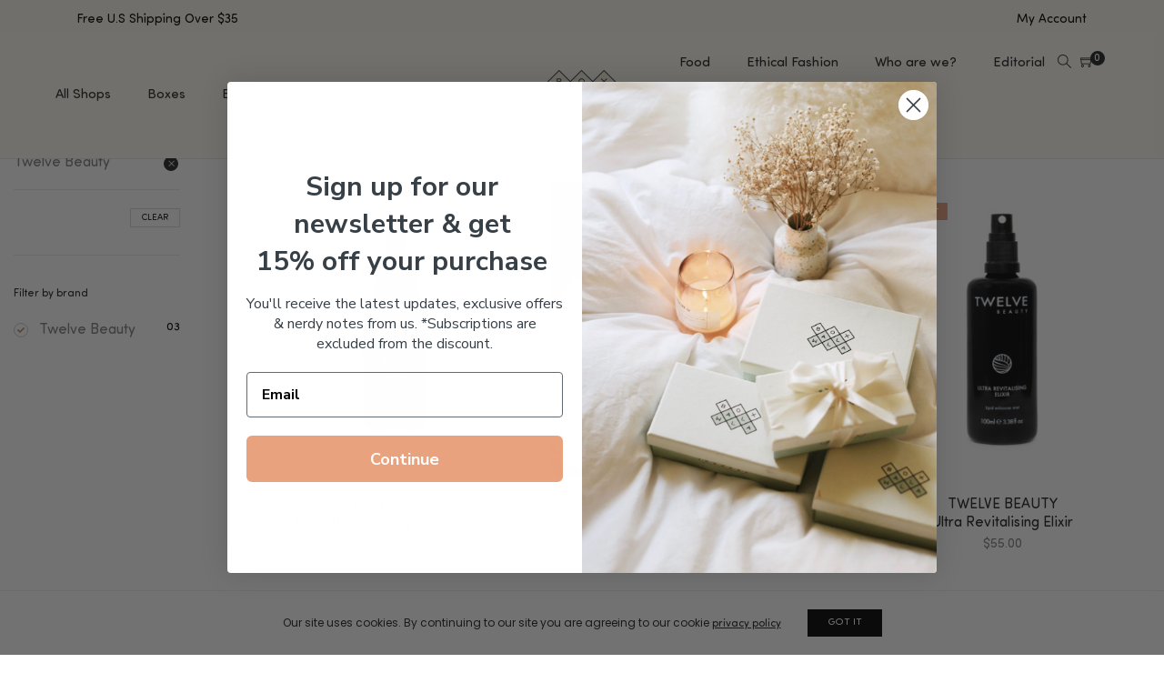

--- FILE ---
content_type: text/html; charset=UTF-8
request_url: https://www.theboxwalla.com/product-category/beauty-products/beauty-brands/twelve-beauty/?filter_tags=twelve-beauty
body_size: 45024
content:
<!DOCTYPE html>
<html dir="ltr" lang="en-US" prefix="og: https://ogp.me/ns#" class="no-js">
	<head>
		<!-- keywords -->
		<meta charset="UTF-8">
		<!-- viewport -->
		<meta name="viewport" content="width=device-width, initial-scale=1, maximum-scale=1, user-scalable=0"/>
		<meta name="google-site-verification" content="dZZl8tOhOoGdyx994QAjyhsxewfxs4-Hd_HDZ5UstUw" />
		<!-- profile -->
		<link rel="profile" href="//gmpg.org/xfn/11">
		<title>Twelve Beauty - Boxwalla</title>

		<!-- All in One SEO Pro 4.8.3.2 - aioseo.com -->
	<meta name="robots" content="max-image-preview:large" />
	<link rel="canonical" href="https://www.theboxwalla.com/product-category/beauty-products/beauty-brands/twelve-beauty/" />
	<meta name="generator" content="All in One SEO Pro (AIOSEO) 4.8.3.2" />
		<meta property="og:locale" content="en_US" />
		<meta property="og:site_name" content="Boxwalla -" />
		<meta property="og:type" content="article" />
		<meta property="og:title" content="Twelve Beauty - Boxwalla" />
		<meta property="og:url" content="https://www.theboxwalla.com/product-category/beauty-products/beauty-brands/twelve-beauty/" />
		<meta name="twitter:card" content="summary" />
		<meta name="twitter:site" content="@theboxwalla" />
		<meta name="twitter:title" content="Twelve Beauty - Boxwalla" />
		<script type="application/ld+json" class="aioseo-schema">
			{"@context":"https:\/\/schema.org","@graph":[{"@type":"BreadcrumbList","@id":"https:\/\/www.theboxwalla.com\/product-category\/beauty-products\/beauty-brands\/twelve-beauty\/#breadcrumblist","itemListElement":[{"@type":"ListItem","@id":"https:\/\/www.theboxwalla.com#listItem","position":1,"name":"Home","item":"https:\/\/www.theboxwalla.com","nextItem":{"@type":"ListItem","@id":"https:\/\/www.theboxwalla.com\/shop\/#listItem","name":"Shop"}},{"@type":"ListItem","@id":"https:\/\/www.theboxwalla.com\/shop\/#listItem","position":2,"name":"Shop","item":"https:\/\/www.theboxwalla.com\/shop\/","nextItem":{"@type":"ListItem","@id":"https:\/\/www.theboxwalla.com\/product-category\/beauty-products\/#listItem","name":"Beauty Products"},"previousItem":{"@type":"ListItem","@id":"https:\/\/www.theboxwalla.com#listItem","name":"Home"}},{"@type":"ListItem","@id":"https:\/\/www.theboxwalla.com\/product-category\/beauty-products\/#listItem","position":3,"name":"Beauty Products","item":"https:\/\/www.theboxwalla.com\/product-category\/beauty-products\/","nextItem":{"@type":"ListItem","@id":"https:\/\/www.theboxwalla.com\/product-category\/beauty-products\/beauty-brands\/#listItem","name":"Beauty Brands"},"previousItem":{"@type":"ListItem","@id":"https:\/\/www.theboxwalla.com\/shop\/#listItem","name":"Shop"}},{"@type":"ListItem","@id":"https:\/\/www.theboxwalla.com\/product-category\/beauty-products\/beauty-brands\/#listItem","position":4,"name":"Beauty Brands","item":"https:\/\/www.theboxwalla.com\/product-category\/beauty-products\/beauty-brands\/","nextItem":{"@type":"ListItem","@id":"https:\/\/www.theboxwalla.com\/product-category\/beauty-products\/beauty-brands\/twelve-beauty\/#listItem","name":"Twelve Beauty"},"previousItem":{"@type":"ListItem","@id":"https:\/\/www.theboxwalla.com\/product-category\/beauty-products\/#listItem","name":"Beauty Products"}},{"@type":"ListItem","@id":"https:\/\/www.theboxwalla.com\/product-category\/beauty-products\/beauty-brands\/twelve-beauty\/#listItem","position":5,"name":"Twelve Beauty","previousItem":{"@type":"ListItem","@id":"https:\/\/www.theboxwalla.com\/product-category\/beauty-products\/beauty-brands\/#listItem","name":"Beauty Brands"}}]},{"@type":"CollectionPage","@id":"https:\/\/www.theboxwalla.com\/product-category\/beauty-products\/beauty-brands\/twelve-beauty\/#collectionpage","url":"https:\/\/www.theboxwalla.com\/product-category\/beauty-products\/beauty-brands\/twelve-beauty\/","name":"Twelve Beauty - Boxwalla","inLanguage":"en-US","isPartOf":{"@id":"https:\/\/www.theboxwalla.com\/#website"},"breadcrumb":{"@id":"https:\/\/www.theboxwalla.com\/product-category\/beauty-products\/beauty-brands\/twelve-beauty\/#breadcrumblist"}},{"@type":"Organization","@id":"https:\/\/www.theboxwalla.com\/#organization","name":"Boxwalla","url":"https:\/\/www.theboxwalla.com\/","sameAs":["https:\/\/x.com\/theboxwalla","https:\/\/instagram.com\/theboxwalla"]},{"@type":"WebSite","@id":"https:\/\/www.theboxwalla.com\/#website","url":"https:\/\/www.theboxwalla.com\/","name":"Boxwalla","inLanguage":"en-US","publisher":{"@id":"https:\/\/www.theboxwalla.com\/#organization"}}]}
		</script>
		<!-- All in One SEO Pro -->

<script>window._wca = window._wca || [];</script>
<link rel='dns-prefetch' href='//static.klaviyo.com' />
<link rel='dns-prefetch' href='//admin.revenuehunt.com' />
<link rel='dns-prefetch' href='//www.dwin1.com' />
<link rel='dns-prefetch' href='//stats.wp.com' />
<link rel='dns-prefetch' href='//www.googletagmanager.com' />
<link rel='dns-prefetch' href='//fonts.googleapis.com' />
<link rel="alternate" type="application/rss+xml" title="Boxwalla &raquo; Feed" href="https://www.theboxwalla.com/feed/" />
<link rel="alternate" type="application/rss+xml" title="Boxwalla &raquo; Comments Feed" href="https://www.theboxwalla.com/comments/feed/" />
<link rel="alternate" type="application/rss+xml" title="Boxwalla &raquo; Twelve Beauty Category Feed" href="https://www.theboxwalla.com/product-category/beauty-products/beauty-brands/twelve-beauty/feed/" />
<script type="text/javascript">
window._wpemojiSettings = {"baseUrl":"https:\/\/s.w.org\/images\/core\/emoji\/14.0.0\/72x72\/","ext":".png","svgUrl":"https:\/\/s.w.org\/images\/core\/emoji\/14.0.0\/svg\/","svgExt":".svg","source":{"concatemoji":"https:\/\/www.theboxwalla.com\/wp-includes\/js\/wp-emoji-release.min.js?ver=7bd6f227d46155d91aa1f0055b03219f"}};
/*! This file is auto-generated */
!function(i,n){var o,s,e;function c(e){try{var t={supportTests:e,timestamp:(new Date).valueOf()};sessionStorage.setItem(o,JSON.stringify(t))}catch(e){}}function p(e,t,n){e.clearRect(0,0,e.canvas.width,e.canvas.height),e.fillText(t,0,0);var t=new Uint32Array(e.getImageData(0,0,e.canvas.width,e.canvas.height).data),r=(e.clearRect(0,0,e.canvas.width,e.canvas.height),e.fillText(n,0,0),new Uint32Array(e.getImageData(0,0,e.canvas.width,e.canvas.height).data));return t.every(function(e,t){return e===r[t]})}function u(e,t,n){switch(t){case"flag":return n(e,"\ud83c\udff3\ufe0f\u200d\u26a7\ufe0f","\ud83c\udff3\ufe0f\u200b\u26a7\ufe0f")?!1:!n(e,"\ud83c\uddfa\ud83c\uddf3","\ud83c\uddfa\u200b\ud83c\uddf3")&&!n(e,"\ud83c\udff4\udb40\udc67\udb40\udc62\udb40\udc65\udb40\udc6e\udb40\udc67\udb40\udc7f","\ud83c\udff4\u200b\udb40\udc67\u200b\udb40\udc62\u200b\udb40\udc65\u200b\udb40\udc6e\u200b\udb40\udc67\u200b\udb40\udc7f");case"emoji":return!n(e,"\ud83e\udef1\ud83c\udffb\u200d\ud83e\udef2\ud83c\udfff","\ud83e\udef1\ud83c\udffb\u200b\ud83e\udef2\ud83c\udfff")}return!1}function f(e,t,n){var r="undefined"!=typeof WorkerGlobalScope&&self instanceof WorkerGlobalScope?new OffscreenCanvas(300,150):i.createElement("canvas"),a=r.getContext("2d",{willReadFrequently:!0}),o=(a.textBaseline="top",a.font="600 32px Arial",{});return e.forEach(function(e){o[e]=t(a,e,n)}),o}function t(e){var t=i.createElement("script");t.src=e,t.defer=!0,i.head.appendChild(t)}"undefined"!=typeof Promise&&(o="wpEmojiSettingsSupports",s=["flag","emoji"],n.supports={everything:!0,everythingExceptFlag:!0},e=new Promise(function(e){i.addEventListener("DOMContentLoaded",e,{once:!0})}),new Promise(function(t){var n=function(){try{var e=JSON.parse(sessionStorage.getItem(o));if("object"==typeof e&&"number"==typeof e.timestamp&&(new Date).valueOf()<e.timestamp+604800&&"object"==typeof e.supportTests)return e.supportTests}catch(e){}return null}();if(!n){if("undefined"!=typeof Worker&&"undefined"!=typeof OffscreenCanvas&&"undefined"!=typeof URL&&URL.createObjectURL&&"undefined"!=typeof Blob)try{var e="postMessage("+f.toString()+"("+[JSON.stringify(s),u.toString(),p.toString()].join(",")+"));",r=new Blob([e],{type:"text/javascript"}),a=new Worker(URL.createObjectURL(r),{name:"wpTestEmojiSupports"});return void(a.onmessage=function(e){c(n=e.data),a.terminate(),t(n)})}catch(e){}c(n=f(s,u,p))}t(n)}).then(function(e){for(var t in e)n.supports[t]=e[t],n.supports.everything=n.supports.everything&&n.supports[t],"flag"!==t&&(n.supports.everythingExceptFlag=n.supports.everythingExceptFlag&&n.supports[t]);n.supports.everythingExceptFlag=n.supports.everythingExceptFlag&&!n.supports.flag,n.DOMReady=!1,n.readyCallback=function(){n.DOMReady=!0}}).then(function(){return e}).then(function(){var e;n.supports.everything||(n.readyCallback(),(e=n.source||{}).concatemoji?t(e.concatemoji):e.wpemoji&&e.twemoji&&(t(e.twemoji),t(e.wpemoji)))}))}((window,document),window._wpemojiSettings);
</script>
<style type="text/css">
img.wp-smiley,
img.emoji {
	display: inline !important;
	border: none !important;
	box-shadow: none !important;
	height: 1em !important;
	width: 1em !important;
	margin: 0 0.07em !important;
	vertical-align: -0.1em !important;
	background: none !important;
	padding: 0 !important;
}
</style>
	<link rel='stylesheet' id='sbi_styles-css' href='https://www.theboxwalla.com/wp-content/plugins/instagram-feed/css/sbi-styles.min.css?ver=6.1.5' type='text/css' media='all' />
<link rel='stylesheet' id='xoo-aff-style-css' href='https://www.theboxwalla.com/wp-content/plugins/waitlist-woocommerce/xoo-form-fields-fw/assets/css/xoo-aff-style.css?ver=1.4' type='text/css' media='all' />
<style id='xoo-aff-style-inline-css' type='text/css'>

.xoo-aff-input-group .xoo-aff-input-icon{
	background-color:  #eee;
	color:  #555;
	max-width: 40px;
	min-width: 40px;
	border-color:  #ccc;
	border-width: 1px;
	font-size: 14px;
}
.xoo-aff-group{
	margin-bottom: 30px;
}

.xoo-aff-group input[type="text"], .xoo-aff-group input[type="password"], .xoo-aff-group input[type="email"], .xoo-aff-group input[type="number"], .xoo-aff-group select, .xoo-aff-group select + .select2, .xoo-aff-group input[type="tel"]{
	background-color: #fff;
	color: #777;
	border-width: 1px;
	border-color: #cccccc;
	height: 50px;
}



.xoo-aff-group input[type="text"]::placeholder, .xoo-aff-group input[type="password"]::placeholder, .xoo-aff-group input[type="email"]::placeholder, .xoo-aff-group input[type="number"]::placeholder, .xoo-aff-group select::placeholder, .xoo-aff-group input[type="tel"]::placeholder, .xoo-aff-group .select2-selection__rendered, .xoo-aff-group .select2-container--default .select2-selection--single .select2-selection__rendered{
	color: #777;
}

.xoo-aff-group input[type="text"]:focus, .xoo-aff-group input[type="password"]:focus, .xoo-aff-group input[type="email"]:focus, .xoo-aff-group input[type="number"]:focus, .xoo-aff-group select:focus, .xoo-aff-group select + .select2:focus, .xoo-aff-group input[type="tel"]:focus{
	background-color: #ededed;
	color: #000;
}

[placeholder]:focus::-webkit-input-placeholder{
	color: #000!important;
}


.xoo-aff-input-icon + input[type="text"], .xoo-aff-input-icon + input[type="password"], .xoo-aff-input-icon + input[type="email"], .xoo-aff-input-icon + input[type="number"], .xoo-aff-input-icon + select, .xoo-aff-input-icon + select + .select2,  .xoo-aff-input-icon + input[type="tel"]{
	border-bottom-left-radius: 0;
	border-top-left-radius: 0;
}
</style>
<link rel='stylesheet' id='xoo-aff-font-awesome5-css' href='https://www.theboxwalla.com/wp-content/plugins/waitlist-woocommerce/xoo-form-fields-fw/lib/fontawesome5/css/all.min.css?ver=7bd6f227d46155d91aa1f0055b03219f' type='text/css' media='all' />
<link rel='stylesheet' id='select2-css' href='https://www.theboxwalla.com/wp-content/plugins/waitlist-woocommerce/xoo-form-fields-fw/lib/select2/select2.css?ver=7bd6f227d46155d91aa1f0055b03219f' type='text/css' media='all' />
<link rel='stylesheet' id='wp-block-library-css' href='https://www.theboxwalla.com/wp-includes/css/dist/block-library/style.min.css?ver=7bd6f227d46155d91aa1f0055b03219f' type='text/css' media='all' />
<style id='wp-block-library-inline-css' type='text/css'>
.has-text-align-justify{text-align:justify;}
</style>
<style id='wp-block-library-theme-inline-css' type='text/css'>
.wp-block-audio figcaption{color:#555;font-size:13px;text-align:center}.is-dark-theme .wp-block-audio figcaption{color:hsla(0,0%,100%,.65)}.wp-block-audio{margin:0 0 1em}.wp-block-code{border:1px solid #ccc;border-radius:4px;font-family:Menlo,Consolas,monaco,monospace;padding:.8em 1em}.wp-block-embed figcaption{color:#555;font-size:13px;text-align:center}.is-dark-theme .wp-block-embed figcaption{color:hsla(0,0%,100%,.65)}.wp-block-embed{margin:0 0 1em}.blocks-gallery-caption{color:#555;font-size:13px;text-align:center}.is-dark-theme .blocks-gallery-caption{color:hsla(0,0%,100%,.65)}.wp-block-image figcaption{color:#555;font-size:13px;text-align:center}.is-dark-theme .wp-block-image figcaption{color:hsla(0,0%,100%,.65)}.wp-block-image{margin:0 0 1em}.wp-block-pullquote{border-bottom:4px solid;border-top:4px solid;color:currentColor;margin-bottom:1.75em}.wp-block-pullquote cite,.wp-block-pullquote footer,.wp-block-pullquote__citation{color:currentColor;font-size:.8125em;font-style:normal;text-transform:uppercase}.wp-block-quote{border-left:.25em solid;margin:0 0 1.75em;padding-left:1em}.wp-block-quote cite,.wp-block-quote footer{color:currentColor;font-size:.8125em;font-style:normal;position:relative}.wp-block-quote.has-text-align-right{border-left:none;border-right:.25em solid;padding-left:0;padding-right:1em}.wp-block-quote.has-text-align-center{border:none;padding-left:0}.wp-block-quote.is-large,.wp-block-quote.is-style-large,.wp-block-quote.is-style-plain{border:none}.wp-block-search .wp-block-search__label{font-weight:700}.wp-block-search__button{border:1px solid #ccc;padding:.375em .625em}:where(.wp-block-group.has-background){padding:1.25em 2.375em}.wp-block-separator.has-css-opacity{opacity:.4}.wp-block-separator{border:none;border-bottom:2px solid;margin-left:auto;margin-right:auto}.wp-block-separator.has-alpha-channel-opacity{opacity:1}.wp-block-separator:not(.is-style-wide):not(.is-style-dots){width:100px}.wp-block-separator.has-background:not(.is-style-dots){border-bottom:none;height:1px}.wp-block-separator.has-background:not(.is-style-wide):not(.is-style-dots){height:2px}.wp-block-table{margin:0 0 1em}.wp-block-table td,.wp-block-table th{word-break:normal}.wp-block-table figcaption{color:#555;font-size:13px;text-align:center}.is-dark-theme .wp-block-table figcaption{color:hsla(0,0%,100%,.65)}.wp-block-video figcaption{color:#555;font-size:13px;text-align:center}.is-dark-theme .wp-block-video figcaption{color:hsla(0,0%,100%,.65)}.wp-block-video{margin:0 0 1em}.wp-block-template-part.has-background{margin-bottom:0;margin-top:0;padding:1.25em 2.375em}
</style>
<link rel='stylesheet' id='wc-block-vendors-style-css' href='https://www.theboxwalla.com/wp-content/plugins/woocommerce/packages/woocommerce-blocks/build/vendors-style.css?ver=4.4.3' type='text/css' media='all' />
<link rel='stylesheet' id='wc-block-style-css' href='https://www.theboxwalla.com/wp-content/plugins/woocommerce/packages/woocommerce-blocks/build/style.css?ver=4.4.3' type='text/css' media='all' />
<style id='classic-theme-styles-inline-css' type='text/css'>
/*! This file is auto-generated */
.wp-block-button__link{color:#fff;background-color:#32373c;border-radius:9999px;box-shadow:none;text-decoration:none;padding:calc(.667em + 2px) calc(1.333em + 2px);font-size:1.125em}.wp-block-file__button{background:#32373c;color:#fff;text-decoration:none}
</style>
<style id='global-styles-inline-css' type='text/css'>
body{--wp--preset--color--black: #000000;--wp--preset--color--cyan-bluish-gray: #abb8c3;--wp--preset--color--white: #ffffff;--wp--preset--color--pale-pink: #f78da7;--wp--preset--color--vivid-red: #cf2e2e;--wp--preset--color--luminous-vivid-orange: #ff6900;--wp--preset--color--luminous-vivid-amber: #fcb900;--wp--preset--color--light-green-cyan: #7bdcb5;--wp--preset--color--vivid-green-cyan: #00d084;--wp--preset--color--pale-cyan-blue: #8ed1fc;--wp--preset--color--vivid-cyan-blue: #0693e3;--wp--preset--color--vivid-purple: #9b51e0;--wp--preset--color--primary: #6f6f6f;--wp--preset--color--secondary: #f57250;--wp--preset--color--dark-gray: #232323;--wp--preset--color--light-gray: #f1f1f1;--wp--preset--gradient--vivid-cyan-blue-to-vivid-purple: linear-gradient(135deg,rgba(6,147,227,1) 0%,rgb(155,81,224) 100%);--wp--preset--gradient--light-green-cyan-to-vivid-green-cyan: linear-gradient(135deg,rgb(122,220,180) 0%,rgb(0,208,130) 100%);--wp--preset--gradient--luminous-vivid-amber-to-luminous-vivid-orange: linear-gradient(135deg,rgba(252,185,0,1) 0%,rgba(255,105,0,1) 100%);--wp--preset--gradient--luminous-vivid-orange-to-vivid-red: linear-gradient(135deg,rgba(255,105,0,1) 0%,rgb(207,46,46) 100%);--wp--preset--gradient--very-light-gray-to-cyan-bluish-gray: linear-gradient(135deg,rgb(238,238,238) 0%,rgb(169,184,195) 100%);--wp--preset--gradient--cool-to-warm-spectrum: linear-gradient(135deg,rgb(74,234,220) 0%,rgb(151,120,209) 20%,rgb(207,42,186) 40%,rgb(238,44,130) 60%,rgb(251,105,98) 80%,rgb(254,248,76) 100%);--wp--preset--gradient--blush-light-purple: linear-gradient(135deg,rgb(255,206,236) 0%,rgb(152,150,240) 100%);--wp--preset--gradient--blush-bordeaux: linear-gradient(135deg,rgb(254,205,165) 0%,rgb(254,45,45) 50%,rgb(107,0,62) 100%);--wp--preset--gradient--luminous-dusk: linear-gradient(135deg,rgb(255,203,112) 0%,rgb(199,81,192) 50%,rgb(65,88,208) 100%);--wp--preset--gradient--pale-ocean: linear-gradient(135deg,rgb(255,245,203) 0%,rgb(182,227,212) 50%,rgb(51,167,181) 100%);--wp--preset--gradient--electric-grass: linear-gradient(135deg,rgb(202,248,128) 0%,rgb(113,206,126) 100%);--wp--preset--gradient--midnight: linear-gradient(135deg,rgb(2,3,129) 0%,rgb(40,116,252) 100%);--wp--preset--font-size--small: 12px;--wp--preset--font-size--medium: 20px;--wp--preset--font-size--large: 16px;--wp--preset--font-size--x-large: 42px;--wp--preset--font-size--normal: 13px;--wp--preset--font-size--huge: 23px;--wp--preset--spacing--20: 0.44rem;--wp--preset--spacing--30: 0.67rem;--wp--preset--spacing--40: 1rem;--wp--preset--spacing--50: 1.5rem;--wp--preset--spacing--60: 2.25rem;--wp--preset--spacing--70: 3.38rem;--wp--preset--spacing--80: 5.06rem;--wp--preset--shadow--natural: 6px 6px 9px rgba(0, 0, 0, 0.2);--wp--preset--shadow--deep: 12px 12px 50px rgba(0, 0, 0, 0.4);--wp--preset--shadow--sharp: 6px 6px 0px rgba(0, 0, 0, 0.2);--wp--preset--shadow--outlined: 6px 6px 0px -3px rgba(255, 255, 255, 1), 6px 6px rgba(0, 0, 0, 1);--wp--preset--shadow--crisp: 6px 6px 0px rgba(0, 0, 0, 1);}:where(.is-layout-flex){gap: 0.5em;}:where(.is-layout-grid){gap: 0.5em;}body .is-layout-flow > .alignleft{float: left;margin-inline-start: 0;margin-inline-end: 2em;}body .is-layout-flow > .alignright{float: right;margin-inline-start: 2em;margin-inline-end: 0;}body .is-layout-flow > .aligncenter{margin-left: auto !important;margin-right: auto !important;}body .is-layout-constrained > .alignleft{float: left;margin-inline-start: 0;margin-inline-end: 2em;}body .is-layout-constrained > .alignright{float: right;margin-inline-start: 2em;margin-inline-end: 0;}body .is-layout-constrained > .aligncenter{margin-left: auto !important;margin-right: auto !important;}body .is-layout-constrained > :where(:not(.alignleft):not(.alignright):not(.alignfull)){max-width: var(--wp--style--global--content-size);margin-left: auto !important;margin-right: auto !important;}body .is-layout-constrained > .alignwide{max-width: var(--wp--style--global--wide-size);}body .is-layout-flex{display: flex;}body .is-layout-flex{flex-wrap: wrap;align-items: center;}body .is-layout-flex > *{margin: 0;}body .is-layout-grid{display: grid;}body .is-layout-grid > *{margin: 0;}:where(.wp-block-columns.is-layout-flex){gap: 2em;}:where(.wp-block-columns.is-layout-grid){gap: 2em;}:where(.wp-block-post-template.is-layout-flex){gap: 1.25em;}:where(.wp-block-post-template.is-layout-grid){gap: 1.25em;}.has-black-color{color: var(--wp--preset--color--black) !important;}.has-cyan-bluish-gray-color{color: var(--wp--preset--color--cyan-bluish-gray) !important;}.has-white-color{color: var(--wp--preset--color--white) !important;}.has-pale-pink-color{color: var(--wp--preset--color--pale-pink) !important;}.has-vivid-red-color{color: var(--wp--preset--color--vivid-red) !important;}.has-luminous-vivid-orange-color{color: var(--wp--preset--color--luminous-vivid-orange) !important;}.has-luminous-vivid-amber-color{color: var(--wp--preset--color--luminous-vivid-amber) !important;}.has-light-green-cyan-color{color: var(--wp--preset--color--light-green-cyan) !important;}.has-vivid-green-cyan-color{color: var(--wp--preset--color--vivid-green-cyan) !important;}.has-pale-cyan-blue-color{color: var(--wp--preset--color--pale-cyan-blue) !important;}.has-vivid-cyan-blue-color{color: var(--wp--preset--color--vivid-cyan-blue) !important;}.has-vivid-purple-color{color: var(--wp--preset--color--vivid-purple) !important;}.has-black-background-color{background-color: var(--wp--preset--color--black) !important;}.has-cyan-bluish-gray-background-color{background-color: var(--wp--preset--color--cyan-bluish-gray) !important;}.has-white-background-color{background-color: var(--wp--preset--color--white) !important;}.has-pale-pink-background-color{background-color: var(--wp--preset--color--pale-pink) !important;}.has-vivid-red-background-color{background-color: var(--wp--preset--color--vivid-red) !important;}.has-luminous-vivid-orange-background-color{background-color: var(--wp--preset--color--luminous-vivid-orange) !important;}.has-luminous-vivid-amber-background-color{background-color: var(--wp--preset--color--luminous-vivid-amber) !important;}.has-light-green-cyan-background-color{background-color: var(--wp--preset--color--light-green-cyan) !important;}.has-vivid-green-cyan-background-color{background-color: var(--wp--preset--color--vivid-green-cyan) !important;}.has-pale-cyan-blue-background-color{background-color: var(--wp--preset--color--pale-cyan-blue) !important;}.has-vivid-cyan-blue-background-color{background-color: var(--wp--preset--color--vivid-cyan-blue) !important;}.has-vivid-purple-background-color{background-color: var(--wp--preset--color--vivid-purple) !important;}.has-black-border-color{border-color: var(--wp--preset--color--black) !important;}.has-cyan-bluish-gray-border-color{border-color: var(--wp--preset--color--cyan-bluish-gray) !important;}.has-white-border-color{border-color: var(--wp--preset--color--white) !important;}.has-pale-pink-border-color{border-color: var(--wp--preset--color--pale-pink) !important;}.has-vivid-red-border-color{border-color: var(--wp--preset--color--vivid-red) !important;}.has-luminous-vivid-orange-border-color{border-color: var(--wp--preset--color--luminous-vivid-orange) !important;}.has-luminous-vivid-amber-border-color{border-color: var(--wp--preset--color--luminous-vivid-amber) !important;}.has-light-green-cyan-border-color{border-color: var(--wp--preset--color--light-green-cyan) !important;}.has-vivid-green-cyan-border-color{border-color: var(--wp--preset--color--vivid-green-cyan) !important;}.has-pale-cyan-blue-border-color{border-color: var(--wp--preset--color--pale-cyan-blue) !important;}.has-vivid-cyan-blue-border-color{border-color: var(--wp--preset--color--vivid-cyan-blue) !important;}.has-vivid-purple-border-color{border-color: var(--wp--preset--color--vivid-purple) !important;}.has-vivid-cyan-blue-to-vivid-purple-gradient-background{background: var(--wp--preset--gradient--vivid-cyan-blue-to-vivid-purple) !important;}.has-light-green-cyan-to-vivid-green-cyan-gradient-background{background: var(--wp--preset--gradient--light-green-cyan-to-vivid-green-cyan) !important;}.has-luminous-vivid-amber-to-luminous-vivid-orange-gradient-background{background: var(--wp--preset--gradient--luminous-vivid-amber-to-luminous-vivid-orange) !important;}.has-luminous-vivid-orange-to-vivid-red-gradient-background{background: var(--wp--preset--gradient--luminous-vivid-orange-to-vivid-red) !important;}.has-very-light-gray-to-cyan-bluish-gray-gradient-background{background: var(--wp--preset--gradient--very-light-gray-to-cyan-bluish-gray) !important;}.has-cool-to-warm-spectrum-gradient-background{background: var(--wp--preset--gradient--cool-to-warm-spectrum) !important;}.has-blush-light-purple-gradient-background{background: var(--wp--preset--gradient--blush-light-purple) !important;}.has-blush-bordeaux-gradient-background{background: var(--wp--preset--gradient--blush-bordeaux) !important;}.has-luminous-dusk-gradient-background{background: var(--wp--preset--gradient--luminous-dusk) !important;}.has-pale-ocean-gradient-background{background: var(--wp--preset--gradient--pale-ocean) !important;}.has-electric-grass-gradient-background{background: var(--wp--preset--gradient--electric-grass) !important;}.has-midnight-gradient-background{background: var(--wp--preset--gradient--midnight) !important;}.has-small-font-size{font-size: var(--wp--preset--font-size--small) !important;}.has-medium-font-size{font-size: var(--wp--preset--font-size--medium) !important;}.has-large-font-size{font-size: var(--wp--preset--font-size--large) !important;}.has-x-large-font-size{font-size: var(--wp--preset--font-size--x-large) !important;}
.wp-block-navigation a:where(:not(.wp-element-button)){color: inherit;}
:where(.wp-block-post-template.is-layout-flex){gap: 1.25em;}:where(.wp-block-post-template.is-layout-grid){gap: 1.25em;}
:where(.wp-block-columns.is-layout-flex){gap: 2em;}:where(.wp-block-columns.is-layout-grid){gap: 2em;}
.wp-block-pullquote{font-size: 1.5em;line-height: 1.6;}
</style>
<link rel='stylesheet' id='wapf-frontend-css-css' href='https://www.theboxwalla.com/wp-content/plugins/advanced-product-fields-for-woocommerce/assets/css/frontend.min.css?ver=1.6.12' type='text/css' media='all' />
<link rel='stylesheet' id='contact-form-7-css' href='https://www.theboxwalla.com/wp-content/plugins/contact-form-7/includes/css/styles.css?ver=5.3.2' type='text/css' media='all' />
<link rel='stylesheet' id='rs-plugin-settings-css' href='https://www.theboxwalla.com/wp-content/plugins/revslider/public/assets/css/rs6.css?ver=6.2.9' type='text/css' media='all' />
<style id='rs-plugin-settings-inline-css' type='text/css'>
#rs-demo-id {}
</style>
<link rel='stylesheet' id='uaf_client_css-css' href='https://www.theboxwalla.com/wp-content/uploads/useanyfont/uaf.css?ver=1685520033' type='text/css' media='all' />
<link rel='stylesheet' id='woocommerce-layout-css' href='https://www.theboxwalla.com/wp-content/plugins/woocommerce/assets/css/woocommerce-layout.css?ver=5.1.0' type='text/css' media='all' />
<style id='woocommerce-layout-inline-css' type='text/css'>

	.infinite-scroll .woocommerce-pagination {
		display: none;
	}
</style>
<link rel='stylesheet' id='woocommerce-smallscreen-css' href='https://www.theboxwalla.com/wp-content/plugins/woocommerce/assets/css/woocommerce-smallscreen.css?ver=5.1.0' type='text/css' media='only screen and (max-width: 768px)' />
<link rel='stylesheet' id='woocommerce-general-css' href='https://www.theboxwalla.com/wp-content/plugins/woocommerce/assets/css/woocommerce.css?ver=5.1.0' type='text/css' media='all' />
<style id='woocommerce-inline-inline-css' type='text/css'>
.woocommerce form .form-row .required { visibility: visible; }
</style>
<link rel='stylesheet' id='wt-smart-coupon-for-woo-css' href='https://www.theboxwalla.com/wp-content/plugins/wt-smart-coupons-for-woocommerce/public/css/wt-smart-coupon-public.css?ver=1.5.2' type='text/css' media='all' />
<link rel='stylesheet' id='xoo-wl-style-css' href='https://www.theboxwalla.com/wp-content/plugins/waitlist-woocommerce/assets/css/xoo-wl-style.css?ver=2.6' type='text/css' media='all' />
<style id='xoo-wl-style-inline-css' type='text/css'>

			button.xoo-wl-action-btn{
				background-color: #333;
				color: #fff;
			}
			button.xoo-wl-submit-btn{
				max-width: 300px;
			}
			button.xoo-wl-open-form-btn{
				max-width: 300px;
			}
			.xoo-wl-inmodal{
				max-width: 800px;
				max-height: 600px;
			}
			.xoo-wl-sidebar{
    			background-image: url(https://www.theboxwalla.com/wp-content/plugins/waitlist-woocommerce/assets/images/popup-sidebar.jpg);
    			min-width: 40%;
    		}
		
				.xoo-wl-modal:before {
				    content: '';
				    display: inline-block;
				    height: 100%;
				    vertical-align: middle;
				    margin-right: -0.25em;
				}
			
</style>
<link rel='stylesheet' id='xoo-wl-fonts-css' href='https://www.theboxwalla.com/wp-content/plugins/waitlist-woocommerce/assets/css/xoo-wl-fonts.css?ver=2.6' type='text/css' media='all' />
<link rel='stylesheet' id='hongo-google-font-css' href='//fonts.googleapis.com/css?family=Sriracha%3A300%2C400%2C600%2C700%2C800%2C900%7CPoppins%3A300%2C400%2C500%2C600%2C700%2C800%2C900&#038;subset=latin-ext&#038;display=swap' type='text/css' media='all' />
<link rel='stylesheet' id='animate-css' href='https://www.theboxwalla.com/wp-content/themes/hongo/assets/css/animate.min.css?ver=3.5.2' type='text/css' media='all' />
<link rel='stylesheet' id='bootstrap-css' href='https://www.theboxwalla.com/wp-content/themes/hongo/assets/css/bootstrap.min.css?ver=3.3.6' type='text/css' media='all' />
<link rel='stylesheet' id='et-line-icons-css' href='https://www.theboxwalla.com/wp-content/themes/hongo/assets/css/et-line-icons.css?ver=1.1.2' type='text/css' media='all' />
<link rel='stylesheet' id='font-awesome-css' href='https://www.theboxwalla.com/wp-content/themes/hongo/assets/css/font-awesome.min.css?ver=5.13.0' type='text/css' media='all' />
<link rel='stylesheet' id='themify-icons-css' href='https://www.theboxwalla.com/wp-content/themes/hongo/assets/css/themify-icons.css?ver=1.1.2' type='text/css' media='all' />
<link rel='stylesheet' id='simple-line-icons-css' href='https://www.theboxwalla.com/wp-content/themes/hongo/assets/css/simple-line-icons.css?ver=1.1.2' type='text/css' media='all' />
<link rel='stylesheet' id='swiper-css' href='https://www.theboxwalla.com/wp-content/themes/hongo/assets/css/swiper.min.css?ver=4.5.0' type='text/css' media='all' />
<link rel='stylesheet' id='magnific-popup-css' href='https://www.theboxwalla.com/wp-content/themes/hongo/assets/css/magnific-popup.css?ver=1.1.2' type='text/css' media='all' />
<link rel='stylesheet' id='hongo-mCustomScrollbar-css' href='https://www.theboxwalla.com/wp-content/themes/hongo/assets/css/jquery.mCustomScrollbar.css?ver=1.1.2' type='text/css' media='all' />
<link rel='stylesheet' id='js_composer_front-css' href='https://www.theboxwalla.com/wp-content/plugins/js_composer/assets/css/js_composer.min.css?ver=6.2.0' type='text/css' media='all' />
<link rel='stylesheet' id='justifiedGallery-css' href='https://www.theboxwalla.com/wp-content/plugins/hongo-addons/assets/css/justifiedGallery.min.css?ver=4.0.4' type='text/css' media='all' />
<link rel='stylesheet' id='hongo-hotspot-css' href='https://www.theboxwalla.com/wp-content/plugins/hongo-addons/assets/css/hongo-frontend-hotspot.css?ver=7bd6f227d46155d91aa1f0055b03219f' type='text/css' media='all' />
<link rel='stylesheet' id='hongo-addons-section-builder-css' href='https://www.theboxwalla.com/wp-content/plugins/hongo-addons/assets/css/section-builder.css?ver=1.1.2' type='text/css' media='all' />
<link rel='stylesheet' id='hongo-style-css' href='https://www.theboxwalla.com/wp-content/themes/hongo/style.css?ver=1.1.2' type='text/css' media='all' />
<link rel='stylesheet' id='hongo-responsive-css' href='https://www.theboxwalla.com/wp-content/themes/hongo/assets/css/responsive.css?ver=1.1.2' type='text/css' media='all' />
<style id='hongo-responsive-inline-css' type='text/css'>
a:hover,a:active,.base-color,.icon-base-color,.btn-base-color,.btn-base-link,.sidebar ul li a.button:hover,.btn-base:hover,.btn-base:hover:focus,.btn-base-link:hover,.btn-base-link:focus,.btn-base-link.btn-border,.btn-border.btn-base-link i,.btn-base-link.btn-border:hover,.btn-base-link.btn-border:focus,.btn-base-link.btn-border:hover span,.btn-base-link.btn-border:hover i,.btn-transparent-base,.btn-transparent-base:focus,.base-color a,#yith-quick-view-close:hover,.scroll-top-arrow:hover,.scroll-top-arrow:focus:hover,a.active .hongo-cb:after,li.active .hongo-cb:after,.page-title-style-5 .hongo-single-post-meta ul li a:hover,.breadcrumb-navigation-wrap ul.breadcrumb-wrap li a:hover,.product-slider-style-1 .shop-product-title-price-wrap .hongo-product-title a:hover,.hongo-text-slider1 .text-slide-title,.hongo-text-slider2 .text-slide-number .text-slide-subtitle,.woocommerce.widget_products ul.product_list_widget li a .product-title:hover,.woocommerce.widget_products ul.product_list_widget li .button:hover,.woocommerce.widget_products ul.product_list_widget li .button:hover i,.hongo_widget_products_carousel .woocommerce ul.products li.product .button:hover i,.hongo-product-lists-widget-wrap .product_list_widget .hongo-widget-item a .product-title:hover,.hongo-shop-banner-14 .shop-banner-sub-title,.hongo-product-featurebox-1 .hongo-featurebox-wrapper a:hover,.hongo-product-featurebox-1 a:hover .hongo-featurebox-text,.hongo-product-featurebox-2 .hongo-featurebox-wrapper a:hover,.hongo-product-featurebox-2 a:hover .hongo-featurebox-text,.hongo-product-featurebox-3 .sub-title a:hover,.hongo-product-featurebox-3 .title a:hover,.hongo-product-featurebox-4 .hongo-featurebox-text a:hover,.hongo-product-featurebox-4 a:hover .hongo-featurebox-text,.category-style-5 .category-wrap .hongo-category-title a:hover,.category-style-6 .hongo-category-title a:hover,.category-style-7 .category-wrap .hongo-category-title a:hover,.woocommerce ul.products li.product a:hover .woocommerce-loop-category__title,.woocommerce ul.products li.product a:hover .woocommerce-loop-product__title,.woocommerce ul.products li.product a:hover h3,.woocommerce ul.products.hongo-shop-default li.product .product-buttons-wrap a:hover,.compare-popup-heading .actions a:hover,.compare-popup-main-content .content-right .hongo-compare-product-remove-wrap .hongo-compare-product-remove:hover,.compare-popup-main-content .content-right .compare-lists-wrap > li > ul > li h2 a:hover,.woocommerce ul.products.hongo-shop-list.hongo-product-grid-view li.product .product-content-wrap .product-buttons-wrap a:hover,.product_meta span a:hover,.sku_wrapper a:hover,.sticky-add-to-cart-wrapper .product-title a:hover,.sidebar ul.product_list_widget li a:hover,.sidebar ul.product_list_widget li a:hover .product-title,.hongo-sidebar-style-2.sidebar .latest-post.hongo-latest-blog-widget li .hongo-latest-blog-widget a:hover,.sidebar .wishlist_list .undo a:hover,.sidebar .hongo-widget-brand-list ul li .hongo-brand-slider-wrap .hongo-brand-name a:hover,.hongo-blog-styles .entry-title:hover,.hongo-blog-styles .blog-date-author a:hover,.hongo-post-details-meta-wrap ul li a:hover,.hongo-post-detail-icon .hongo-blog-detail-like li a i,.hongo-post-detail-icon .hongo-blog-detail-like li a:hover,.hongo-author-box-wrap .hongo-author-title a:hover,.blog-comment li .comment-text-box .comment-title-edit-link a:hover,.blog-comment li .comment-text-box .comments-date a:hover,.accordion-style-1 .panel-heading.active-accordion .panel-title > span.pull-right,.counter-style2:hover i,.team-slider-style-1 .swiper-slide figcaption .team-title a:hover,.icon-text-style-4 .hongo-featurebox-text a:hover,.icon-text-style-5 .hongo-featurebox-text a:hover,.icon-text-style-6 .hongo-featurebox-text a:hover,.icon-text-style-7 .hongo-featurebox-text a:hover,.custom-icon-text-style-1 .hongo-featurebox-text a:hover,.fancy-text-box-style-1 .hongo-featurebox-text a:hover,.fancy-text-box-style-2 .hongo-featurebox-text a:hover,.fancy-text-box-style-6 .hongo-featurebox-text a:hover,.text-box-style-1:hover .hongo-featurebox-img,.text-box-style-1:hover .hongo-featurebox-img a,.text-box-style-3 .hongo-featurebox-img a,.text-box-style-4 .hongo-textbox-content-hover .hongo-textbox-title a:hover,.process-step-style-1 .hongo-process-title a:hover,.process-step-style-2 .hongo-featurebox-img i,.process-step-style-2 .hongo-process-title a:hover,.process-step-style-3 .hongo-process-title a:hover,.special-content-block-2 .offer,.woocommerce-account .woocommerce .woocommerce-MyAccount-navigation ul li.is-active a,.woocommerce a.remove:hover,header .cbp-spmenu .woocommerce.widget_shopping_cart ul.cart_list li a:hover,.hongo-hotspot-wrapper .hongo_addons_hotspot .product-title a:hover,.hongo-hotspot-wrapper .hongo_addons_hotspot .product-title a:active,.hongo-myaccount-navigation-links li a:hover i,.woocommerce div.product .product_title a:hover{color:#b88b5f;}@media (max-width:991px){header .widget_nav_menu .active .wp-nav-menu-responsive-button,header .widget_nav_menu > div:nth-child(2n) .widget.active > a{color:#b88b5f;}}.base-bg-color,.btn-base-bg-color,.btn-base,.btn-base:focus,.btn-transparent-base:hover,.btn-transparent-base:hover:focus,.social-icon-style-11 a:hover,.hongo-content-newsletter-4 .btn,.hongo-content-newsletter-4 .btn-default:active:focus,.hongo-content-newsletter-4 .btn-default:active:hover,.hongo-content-newsletter-4 .btn-default:focus,.down-section a:hover,.category-style-3 .category-wrap .hongo-overlay,.category-style-4 .category-wrap .hongo-overlay,.progess-bar-style2 .skillbar-bar,.team-slider-style-1 .swiper-slide .hongo-overlay,.fancy-text-box-style-4:before,.fancy-text-box-style-5:before,.image-carousel-style-1 ul li .hongo-overlay,.team-style-1 .hongo-overlay,.team-style-2 .hongo-overlay,.text-box-style-2:before,.text-box-style-4 .hongo-textbox-content-hover span,.rotate-box-style-1 .hongo-rotatebox-content-hover,.rotate-box-style-3 .hongo-rotatebox-content-hover,.process-step-style-1:hover .number,.info-banner-style-5 .info-banner-highlight,header .woocommerce.widget_shopping_cart .woocommerce-mini-cart__buttons .checkout:hover,.edit-hongo-section,.process-step-style-3:hover .number,.woocommerce ul.products.hongo-shop-clean li.product .product-buttons-wrap a,.hongo-hotspot-wrapper .hongo_addons_hotspot:not(.hongoHotspotImageMarker):before,.hongo-hotspot-wrapper .hongo_addons_hotspot:after,.buy-theme:hover,.all-demo:hover{background-color:#b88b5f;}.customize-partial-edit-shortcut button,.widget .customize-partial-edit-shortcut button{background-color:#b88b5f !important;}.customize-partial-edit-shortcut button:hover{background-color:#232323 !important}.btn-base-border-color,.base-border-color,.btn-base-link,.sidebar ul li a.button:hover,.btn-base,.btn-base:focus,.btn-base:hover,.btn-base:hover:focus,.btn-base-link:hover,.btn-base-link:focus,.btn-transparent-base,.btn-transparent-base:focus,.btn-transparent-base:hover,.btn-transparent-base:hover:focus,.social-icon-style-11 a:hover,.down-section a:hover,.woocommerce.widget_products ul.product_list_widget li .button:hover,.hongo-post-detail-icon .hongo-blog-detail-like li a:hover,.accordion-style-1 .panel-body,.panel-group.accordion-style-1  .panel-heading+.panel-collapse>.panel-body,.counter-style1:hover,.progess-bar-style2 .skillbar,.text-box-style-4 span,.process-step-style-1 .number,blockquote,.special-content-block-2 .offer,header .woocommerce.widget_shopping_cart .woocommerce-mini-cart__buttons .checkout:hover,.edit-hongo-section{border-color:#b88b5f;}.customize-partial-edit-shortcut button,.widget .customize-partial-edit-shortcut button{border-color:#b88b5f !important;}.customize-partial-edit-shortcut button:hover{border-color:#232323 !important}.process-step-style-3:hover .number:after{border-top-color:#b88b5f;}@media screen and (min-width:992px) and (max-width:1199px){header .hongo-ipad-icon .nav>li{text-align:right;padding-right:18px;}header .hongo-ipad-icon .nav>li > a{padding:25px 0 25px 18px;display:inline-block}header .hongo-ipad-icon .nav>li:last-child>a{padding-right:0;}header .hongo-ipad-icon .nav>li:first-child>a{padding-left:0;}header .hongo-ipad-icon .nav>li i.dropdown-toggle{display:inline;position:absolute;top:50%;margin-top:-13px;float:right;padding:7px 10px;z-index:1;}header .hongo-ipad-icon .nav>li.simple-dropdown i.dropdown-toggle{margin-left:0;right:-12px;}}@media (min-width:992px){header .widget_nav_menu > div:nth-child(2n){display:block !important;}header .widget_nav_menu > div:nth-child(2n){display:block !important;}.hongo-shop-dropdown-menu .navbar-nav > li > a,.hongo-shop-dropdown-menu .navbar-nav > li:first-child > a,.hongo-shop-dropdown-menu .navbar-nav > li:last-child > a{padding:17px 20px;}header .with-categories-navigation-menu .woocommerce.widget_shopping_cart .hongo-cart-top-counter{line-height:59px;}header .with-categories-navigation-menu .widget_hongo_search_widget,header .with-categories-navigation-menu .widget_hongo_account_menu_widget,header .with-categories-navigation-menu .widget_shopping_cart,header .with-categories-navigation-menu .widget_hongo_wishlist_link_widget{line-height:59px;min-height:59px;}header .with-categories-navigation-menu .woocommerce.widget_shopping_cart .hongo-top-cart-wrapper .hongo-mini-cart-counter{top:13px;}.simple-menu-open .simple-menu{overflow:visible !important;}}@media (max-width:991px){header .with-categories-navigation-menu .woocommerce.widget_shopping_cart .hongo-cart-top-counter{line-height:70px;}header .with-categories-navigation-menu .widget_hongo_search_widget,header .with-categories-navigation-menu .widget_hongo_account_menu_widget,header .with-categories-navigation-menu .widget_shopping_cart,header .with-categories-navigation-menu .widget_hongo_wishlist_link_widget{line-height:69px;min-height:69px;}header .with-categories-navigation-menu .woocommerce.widget_shopping_cart .hongo-top-cart-wrapper .hongo-mini-cart-counter{top:20px;}.navbar-toggle{background-color:transparent !important;border:none;border-radius:0;padding:0;font-size:18px;position:relative;top:-8px;right:0;display:inline-block !important;margin:0;float:none !important;vertical-align:middle;}.navbar-toggle .icon-bar{background-color:#232323;display:table}.sr-only{border:0;clip:rect(0,0,0,0);height:auto;line-height:16px;padding:0 0 0 5px;overflow:visible;margin:0;width:auto;float:right;clear:none;display:table;position:relative;font-size:12px;color:#232323;text-transform:uppercase;left:0;top:-2px;font-weight:500;letter-spacing:.5px;cursor:pointer;}.navbar-toggle.toggle-mobile .icon-bar+.icon-bar{margin-top:0;}.navbar-toggle.toggle-mobile span{position:absolute;margin:0;display:block;height:2px;width:16px;background-color:#232323;border-radius:0;opacity:1;margin:0 0 3px 0;-webkit-transform:rotate(0deg);-moz-transform:rotate(0deg);-o-transform:rotate(0deg);transform:rotate(0deg);-webkit-transition:.25s ease-in-out;-moz-transition:.25s ease-in-out;-o-transition:.25s ease-in-out;transition:.25s ease-in-out;}.navbar-toggle.toggle-mobile{width:16px;height:14px;top:-1px}.navbar-toggle.toggle-mobile span:last-child{margin-bottom:0;}.navbar-toggle.toggle-mobile span:nth-child(1){top:0px;}.navbar-toggle.toggle-mobile span:nth-child(2),.navbar-toggle.toggle-mobile span:nth-child(3){top:5px;}.navbar-toggle.toggle-mobile span:nth-child(4){top:10px;}.navbar-toggle.toggle-mobile span:nth-child(2){opacity:0;}.navbar-toggle.toggle-mobile.active span:nth-child(2){opacity:1;}.navbar-toggle.toggle-mobile.active span:nth-child(1){top:8px;width:0;left:0;right:0;opacity:0;}.navbar-toggle.toggle-mobile.active span:nth-child(2){-webkit-transform:rotate(45deg);-moz-transform:rotate(45deg);-o-transform:rotate(45deg);-ms-transform:rotate(45deg);transform:rotate(45deg);}.navbar-toggle.toggle-mobile.active span:nth-child(3){-webkit-transform:rotate(-45deg);-moz-transform:rotate(-45deg);-o-transform:rotate(-45deg);-ms-transform:rotate(-45deg);transform:rotate(-45deg);}.navbar-toggle.toggle-mobile.active span:nth-child(4){top:8px;width:0;left:0;right:0;opacity:0;}.navbar-collapse.collapse{display:none !important;height:auto!important;width:100%;margin:0;position:absolute;top:100%;}.navbar-collapse.collapse.in{display:block !important;overflow-y:hidden !important;}.navbar-collapse{max-height:400px;overflow-y:hidden !important;left:0;padding:0;position:absolute;top:100%;width:100%;border-top:0;}header .nav{float:none !important;padding-left:0;padding-right:0;margin:0px 0;width:100%;text-align:left;background-color:rgba(23,23,23,1) !important;}header .nav > li{position:relative;display:block;margin:0;border-bottom:1px solid rgba(255,255,255,0.06);}header .nav > li ul.menu{margin:5px 0;float:left;width:100%;}header .nav > li ul.menu > li:last-child > a{border-bottom:0;}header .nav > li > a > i{top:4px;min-width:12px;}header .nav > li > a,header .nav > li:first-child > a,header .nav > li:last-child > a,header .with-categories-navigation-menu .nav > li > a{display:block;width:100%;border-bottom:0 solid #e0e0e0;padding:14px 15px 15px;}header .nav > li > a,header .nav > li:hover > a,header .nav > li > a:hover{color:#fff;}header .nav > li > a.active,header .nav > li.active > a,header .nav > li.current-menu-ancestor > a,header .nav > li.current-menu-item > a,header .nav > li.current-menu-item > a{color:rgba(255,255,255,0.6);}header .nav > li:first-child > a{border-top:none;}header .nav > li i.dropdown-toggle{position:absolute;right:0;top:0;color:#fff;font-size:16px;cursor:pointer;display:block;padding:16px 14px 16px;}header .hongo-ipad-icon .nav > li i.dropdown-toggle{color:#fff;}header .nav > li.open i.dropdown-toggle:before{content:"\f106";}header .nav > li > a .menu-hover-line:after{display:none;}header .nav > li ul.menu li,header .nav>li ul.menu li.menu-title{margin:0;padding:0 15px;}header .nav > li ul.menu li a{line-height:22px;padding:7px 0 8px;margin-bottom:0;border-bottom:1px solid rgba(255,255,255,0.06);}header .nav .mega-menu-main-wrapper,.simple-dropdown .simple-menu,ul.sub-menu{position:static !important;height:0 !important;width:100% !important;left:inherit !important;right:inherit !important;padding:0 !important;}ul.sub-menu{opacity:1 !important;visibility:visible !important;}.mega-menu-main-wrapper section{padding:0 !important;left:0 !important;margin:0 !important;width:100% !important;}header .container{width:100%;}.mega-menu-main-wrapper{opacity:1 !important;visibility:visible !important;}header .header-main-wrapper > div > section.hongo-stretch-content-fluid{padding:0;}header .mini-header-main-wrapper > div > section.hongo-stretch-content-fluid{padding:0;}header .top-header-main-wrapper > div > section.hongo-stretch-content-fluid{padding:0;}.hongo-shop-dropdown-menu .nav > li i.dropdown-toggle{display:none}.hongo-shop-dropdown-menu .nav{background-color:transparent !important}.hongo-navigation-main-wrapper .hongo-tab.panel{max-height:400px;overflow-y:auto !important;width:100%;}.mega-menu-main-wrapper .container{padding:0;}.simple-dropdown .simple-menu ul.sub-menu{padding:0 15px !important;}.simple-dropdown ul.sub-menu > li > ul.sub-menu{top:0;left:0}.simple-dropdown ul.sub-menu>li>a{color:#fff;font-size:13px;}.simple-dropdown ul.sub-menu>li ul.sub-menu{margin-bottom:10px;}.simple-dropdown ul.sub-menu>li ul.sub-menu>li:last-child a{border-bottom:0}.simple-dropdown ul.sub-menu>li>ul.sub-menu{padding-left:0 !important;padding-right:0 !important;}.simple-dropdown ul.sub-menu>li>ul.sub-menu>li>a{color:#8d8d8d;font-size:12px;padding:10px 0 11px 0;}.simple-dropdown ul.sub-menu>li>ul.sub-menu>li.active > a,.simple-dropdown ul.sub-menu>li>ul.sub-menu>li.current-menu-item > a,.simple-dropdown ul.sub-menu>li>ul.sub-menu>li.current-menu-ancestor > a{color:#fff;}.simple-dropdown ul.sub-menu li a{padding:12px 0;border-bottom:1px solid rgba(255,255,255,0.06);}.simple-dropdown ul.sub-menu li > a i.ti-angle-right{display:none;}.simple-dropdown.open .simple-menu,header .nav > li.open > .mega-menu-main-wrapper,ul.sub-menu{height:auto !important;opacity:1;visibility:visible;overflow:visible;}.simple-dropdown ul.sub-menu li:last-child > ul > li:last-child > a{border-bottom:0;}header .header-main-wrapper .woocommerce.widget_shopping_cart .hongo-cart-top-counter{top:2px;}.header-default-wrapper .simple-dropdown ul.sub-menu li.menu-item > ul{display:block;}header .nav>li ul.menu li .left-icon,header .nav>li .simple-menu ul li .left-icon{top:-1px;position:relative;}.hongo-left-menu-wrapper .hongo-left-menu li.menu-item>a{padding:12px 0 13px;}.hongo-left-menu-wrapper .hongo-left-menu li.menu-item>span{line-height:43px;}.hongo-left-menu-wrapper .hongo-left-menu li.menu-item ul li a{padding:6px 0 6px 10px;}.menu-content-inner-wrap ul .menu-item .dropdown-menu .menu-item .dropdown-menu .menu-item a{padding:4px 15px;}.hongo-main-wrap{padding-left:0;}.hongo-main-wrap header{left:-290px;transition:all 0.2s ease-in-out;-moz-transition:all 0.2s ease-in-out;-webkit-transition:all 0.2s ease-in-out;-ms-transition:all 0.2s ease-in-out;-o-transition:all 0.2s ease-in-out;}.hongo-main-wrap header.left-mobile-menu-open{left:0;transition:all 0.2s ease-in-out;-moz-transition:all 0.2s ease-in-out;-webkit-transition:all 0.2s ease-in-out;-ms-transition:all 0.2s ease-in-out;-o-transition:all 0.2s ease-in-out;}.hongo-main-wrap header .header-logo-wrapper{position:fixed;left:0;top:0;width:100%;z-index:1;text-align:left;background-color:#fff;padding:20px 15px;}.hongo-left-menu-wrap .navbar-toggle{position:fixed;right:16px;top:25px;z-index:9;margin:0;}.hongo-left-menu-wrap .navbar-toggle.sr-only{right:40px;top:27px;z-index:9;cursor:pointer;margin:0;width:-webkit-fit-content;width:-moz-fit-content;width:fit-content;height:auto;clip:inherit;padding:0;text-align:right;left:inherit;}.hongo-left-menu-wrap .toggle-mobile ~ .navbar-toggle.sr-only {top:24px;}.header-left-wrapper .hongo-left-menu-wrapper{margin-top:10px;margin-bottom:50px;}.hongo-left-menu-wrapper .hongo-left-menu li.menu-item{z-index:0}.nav.hongo-left-menu{background-color:transparent !important;}.header-left-wrapper > .container{width:290px;padding:65px 20px 50px 20px !important;}.header-left-wrapper .widget_hongo_search_widget a,.header-left-wrapper .hongo-cart-top-counter i,header .header-left-wrapper .widget a,header .header-left-wrapper .widget_hongo_wishlist_link_widget a{font-size:15px;}header .header-left-wrapper .widget{margin-left:8px;margin-right:8px;}.hongo-left-menu-wrapper .hongo-left-menu li.menu-item a,.hongo-left-menu-wrapper .hongo-left-menu li.menu-item i{color:#232323;}.hongo-left-menu-wrapper .hongo-left-menu li.menu-item a:hover{color:#000;}.hongo-left-menu-wrapper .hongo-left-menu li.menu-item.dropdown > a{width:auto;}.hongo-navigation-main-wrapper{width:auto;}.hongo-navigation-main-wrapper .hongo-woocommerce-tabs-wrapper ul.navigation-tab{display:block;}.hongo-navigation-main-wrapper .hongo-woocommerce-tabs-wrapper{width:100%;left:0;position:absolute;top:100%;max-height:460px;}.hongo-navigation-main-wrapper .hongo-woocommerce-tabs-wrapper ul.navigation-tab{list-style:none;margin:0;padding:0;text-align:center;}.hongo-navigation-main-wrapper .hongo-woocommerce-tabs-wrapper ul.navigation-tab li{display:inline-block;width:50%;}.hongo-navigation-main-wrapper .hongo-woocommerce-tabs-wrapper ul.navigation-tab li > a{background-color:#000;width:100%;padding:20px 10px;display:block;color:#fff;font-size:13px;text-transform:uppercase;}.hongo-navigation-main-wrapper .hongo-woocommerce-tabs-wrapper ul.navigation-tab li > a:hover,.hongo-navigation-main-wrapper .hongo-woocommerce-tabs-wrapper ul.navigation-tab li.active > a{background-color:rgba(23,23,23,1);}.hongo-navigation-main-wrapper .hongo-shop-dropdown-menu,.hongo-navigation-main-wrapper .hongo-shop-dropdown-menu.hongo-tab.panel{width:100%;margin:0;}.hongo-navigation-main-wrapper .hongo-tab.panel{padding:0;margin:0;display:none;}.hongo-navigation-main-wrapper .hongo-tab.panel.active{display:block;}.hongo-navigation-main-wrapper .hongo-tab .shop-dropdown-toggle{display:none;}.hongo-navigation-main-wrapper .hongo-tab .hongo-shop-dropdown-button-menu{top:0;height:auto !important;overflow:visible;position:inherit;background-color:rgba(23,23,23,1);border:0 solid #e5e5e5;margin:0;padding:0;min-height:1px;transform:rotateX(0deg);-webkit-transform:rotateX(0deg);-moz-transform:rotateX(0deg);-ms-transform:rotateX(0deg);-o-transform:rotateX(0deg);}.header-common-wrapper .hongo-shop-dropdown-menu .navbar-nav > li{border-bottom:1px solid rgba(255,255,255,0.06);}.header-common-wrapper .hongo-shop-dropdown-menu .hongo-shop-dropdown-button-menu > ul > li > a,.hongo-shop-dropdown-menu .hongo-shop-dropdown-button-menu > ul > li > a:hover,.hongo-shop-dropdown-menu .hongo-shop-dropdown-button-menu > ul > li.on > a{color:#fff;}.hongo-shop-dropdown-menu li.menu-item .shop-mega-menu-wrapper,.hongo-shop-dropdown-menu .navbar-nav > li > a:after,.hongo-shop-dropdown-menu .simple-dropdown .sub-menu{display:none !important;}.header-common-wrapper .hongo-shop-dropdown-menu .hongo-shop-dropdown-button-menu > ul > li > a:hover,.header-common-wrapper .hongo-shop-dropdown-menu .hongo-shop-dropdown-button-menu > ul > li.on > a{background-color:rgba(23,23,23,1) !important;color:#fff;}.header-sticky .hongo-navigation-main-wrapper .hongo-shop-dropdown-menu.hongo-tab.panel{position:relative;width:100%;margin:0;}.header-sticky .hongo-shop-dropdown-menu .hongo-shop-dropdown-button-menu{width:100%;left:0;}header .nav > li > a > img.menu-link-icon,.hongo-shop-dropdown-menu .menu-item.menu-title img.menu-link-icon,.hongo-shop-dropdown-menu .menu-item img.menu-link-icon{-webkit-filter:brightness(200%);filter:brightness(200%);}.header-main-wrapper .nav > li ul.menu li.menu-title,header .nav>li .wpb_wrapper ul.menu:first-child li.menu-title{padding:7px 0 8px;margin:0 15px;width:calc(100% - 30px);border-bottom:1px solid rgba(255,255,255,0.06);}.header-main-wrapper .nav > li ul.menu li.menu-title a,header .nav > li .wpb_wrapper ul.menu:first-child li.menu-title a{line-height:22px;padding:0;margin:0;border-bottom:0 solid rgba(255,255,255,0.06);}.edit-hongo-section{display:none}.mega-menu-main-wrapper .widget .widget-title{line-height:22px;padding:5px 0 6px;margin:0 15px 0;}.widget_product_categories_thumbnail ul,.mega-menu-main-wrapper .woocommerce.widget_products ul.product_list_widget{margin-top:0;}.widget_product_categories_thumbnail ul li{margin:0 15px 0;width:auto;float:none;}.widget_product_categories_thumbnail ul li a{line-height:22px;padding:5px 0 6px;margin-bottom:0;font-size:12px;text-align:left;color:#8d8d8d;font-weight:400;display:block;position:relative;left:0;}.mega-menu-main-wrapper .widget{margin:10px 0;float:left;width:100%;}.mega-menu-main-wrapper .woocommerce.widget_products ul.product_list_widget li,.mega-menu-main-wrapper .woocommerce.widget_products ul.product_list_widget li:last-child{margin:0 15px 10px !important;width:auto;float:none;}.mini-header-main-wrapper .widget_hongo_account_menu_widget .hongo-top-account-menu a > i,header .mini-header-main-wrapper a.wishlist-link > i,.mini-header-main-wrapper .widget div > a > i{top:-2px;}.header-default-wrapper.navbar-default .accordion-menu{position:inherit;}.header-default-wrapper.navbar-default .navbar-nav>li{width:100%;}.header-default-wrapper.navbar-default .navbar-nav>li>a{color:#fff;}.header-default-wrapper.navbar-default .navbar-nav>li>ul>li>a,.header-default-wrapper.navbar-default .simple-dropdown ul.sub-menu>li>ul.sub-menu>li>a,.header-default-wrapper.navbar-default .navbar-nav>li>a:hover,.header-default-wrapper.navbar-default .navbar-nav>li:hover>a,.header-default-wrapper.navbar-default .navbar-nav>li>a.active,.header-default-wrapper.navbar-default .navbar-nav>li.urrent-menu-ancestor>a,.header-default-wrapper.navbar-default .navbar-nav>li.current_page_ancestor>a{color:#fff;}.header-default-wrapper.navbar-default .navbar-nav>li>ul>li:last-child a{border:0;}.header-default-wrapper.navbar-default .simple-dropdown ul.sub-menu{display:block;padding:0 15px !important;}.header-default-wrapper.navbar-default .navbar-collapse.collapse.in{overflow-y:auto !important;}.header-default-wrapper.navbar-default .simple-dropdown ul.sub-menu li.menu-item-has-children:before{display:none;}}body,.main-font,.hongo-timer-style-3.counter-event .counter-box .number:before{font-family:'Sriracha',sans-serif;}rs-slides .main-font{font-family:'Sriracha',sans-serif !important;}.alt-font,.button,.btn,.woocommerce-store-notice__dismiss-link:before,.product-slider-style-1 .pagination-number,.woocommerce-cart .cross-sells > h2,.woocommerce table.shop_table_responsive tr td::before,.woocommerce-page table.shop_table_responsive tr td::before{font-family:'Poppins',sans-serif;}rs-slides .alt-font{font-family:'Poppins',sans-serif !important;}body{color:#000000;}.entry-content,.entry-content p{font-size:17px;}.blog-post.blog-post-style-related:hover .blog-post-images img{opacity:0.5;}.blog-post.blog-post-style-default:hover .blog-post-images img,.blog-clean .blog-grid .blog-post-style-default:hover .blog-img img{opacity:0.5;}.hongo-404-content-wrap .hongo-404-title{color:#636363;}.woocommerce ul.hongo-product-list-common-wrap li.product .onsale{background-color:#e8a27e}.woocommerce ul.hongo-product-list-common-wrap li.product .woocommerce-loop-product__title,.woocommerce ul.hongo-product-list-common-wrap.hongo-shop-clean li.product .woocommerce-loop-product__title,.woocommerce ul.products.hongo-shop-metro li.product .woocommerce-loop-product__title,.woocommerce ul.hongo-product-list-common-wrap.hongo-shop-modern li.product .woocommerce-loop-product__title{font-weight:500}.woocommerce ul.hongo-product-list-common-wrap.hongo-shop-default li.product .product-buttons-wrap a > i,.woocommerce ul.hongo-product-list-common-wrap.hongo-shop-minimalist li.product .product-buttons-wrap a,.woocommerce ul.hongo-product-list-common-wrap.hongo-shop-classic li.product .product-buttons-wrap a,.woocommerce ul.products.hongo-shop-classic li.product .product-buttons-wrap a:visited,.woocommerce ul.products.hongo-shop-classic li.product .product-buttons-wrap a:focus,.woocommerce ul.hongo-product-list-common-wrap.hongo-shop-clean li.product .product-buttons-wrap a,.woocommerce ul.hongo-product-list-common-wrap.hongo-shop-flat li.product .product-buttons-wrap a,.woocommerce ul.hongo-product-list-common-wrap.hongo-shop-list.hongo-product-list-view li.product .product-content-wrap .product-buttons-wrap a,.woocommerce ul.hongo-product-list-common-wrap.hongo-shop-metro li.product .product-buttons-wrap a,.woocommerce ul.hongo-product-list-common-wrap.hongo-shop-masonry li.product .product-buttons-wrap a,.woocommerce ul.hongo-product-list-common-wrap.hongo-shop-modern li.product .product-buttons-wrap a,.woocommerce ul.hongo-product-list-common-wrap.hongo-shop-standard li.product .product-buttons-wrap a,.woocommerce ul.hongo-product-list-common-wrap.hongo-shop-standard li.product .hongo-compare,.woocommerce ul.hongo-product-list-common-wrap.hongo-shop-standard li.product .hongo-wishlist,.woocommerce ul.products.hongo-shop-simple li.product .product-title-price-wrap .hongo-wishlist,.woocommerce ul.products.hongo-shop-simple li.product .product-title-price-wrap .hongo-compare,.woocommerce ul.hongo-product-list-common-wrap.hongo-shop-simple li.product .hongo-compare,.woocommerce a.added_to_cart i,.woocommerce a.hongo-loop-product-button i{color:#000000;}.woocommerce a.added_to_cart:hover{color:#000000}.woocommerce ul.hongo-product-list-common-wrap.hongo-shop-classic li.product .product-buttons-wrap a,.woocommerce ul.products.hongo-shop-classic li.product .product-buttons-wrap a:visited,.woocommerce ul.products.hongo-shop-classic li.product .product-buttons-wrap a:focus,.woocommerce ul.hongo-product-list-common-wrap.hongo-shop-clean li.product .product-buttons-wrap a,.woocommerce ul.hongo-product-list-common-wrap.hongo-shop-flat li.product .product-buttons-wrap a,.woocommerce ul.hongo-product-list-common-wrap.hongo-shop-list.hongo-product-list-view li.product .product-content-wrap .product-buttons-wrap a,.woocommerce ul.hongo-product-list-common-wrap.hongo-shop-masonry li.product .product-buttons-wrap a,.woocommerce ul.hongo-product-list-common-wrap.hongo-shop-modern li.product .product-buttons-wrap a,.woocommerce ul.hongo-product-list-common-wrap.hongo-shop-standard li.product .product-buttons-wrap a,.woocommerce ul.hongo-product-list-common-wrap.hongo-shop-metro li.product .product-buttons-wrap a,.woocommerce ul.hongo-product-list-common-wrap.hongo-shop-standard li.product .hongo-compare,.woocommerce ul.hongo-product-list-common-wrap.hongo-shop-standard li.product .hongo-wishlist{background-color:#b4c4bc}.woocommerce a.added_to_cart:hover{background-color:#b4c4bc;}.woocommerce ul.hongo-product-list-common-wrap.hongo-shop-clean li.product .product-buttons-wrap a::before,.woocommerce ul.hongo-product-list-common-wrap.hongo-shop-clean li.product .product-buttons-wrap a .hongo-loader::before,.woocommerce ul.hongo-product-list-common-wrap.hongo-shop-flat li.product .product-buttons-wrap a .hongo-loader::before,.woocommerce ul.hongo-product-list-common-wrap.hongo-shop-modern li.product .product-buttons-wrap a .hongo-loader::before,.woocommerce ul.hongo-product-list-common-wrap.hongo-shop-modern li.product .product-buttons-wrap a::before,.woocommerce ul.hongo-product-list-common-wrap.hongo-shop-modern li.product .product-buttons-wrap a .hongo-loader::before{background-color:#f4f4f4;}.woocommerce ul.hongo-product-list-common-wrap.hongo-shop-flat li.product .product-buttons-wrap a,.woocommerce ul.hongo-product-list-common-wrap.hongo-shop-flat li.product .product-buttons-wrap a.loading:before,.woocommerce ul.hongo-product-list-common-wrap.hongo-shop-list.hongo-product-list-view li.product .product-content-wrap .product-buttons-wrap a i,.woocommerce ul.hongo-product-list-common-wrap.hongo-shop-list.hongo-product-list-view li.product .product-content-wrap .product-buttons-wrap a:last-child i,.woocommerce ul.hongo-product-list-common-wrap.hongo-shop-standard li.product .product-buttons-wrap a,.woocommerce ul.hongo-product-list-common-wrap.hongo-shop-metro li.product .product-buttons-wrap a,.woocommerce ul.hongo-product-list-common-wrap.hongo-shop-metro li.product .product-buttons-wrap a:last-child,.woocommerce ul.hongo-product-list-common-wrap.hongo-shop-metro li.product .product-buttons-wrap a:hover,.woocommerce ul.hongo-product-list-common-wrap.hongo-shop-standard li.product .product-buttons-wrap a:hover,.woocommerce ul.products.hongo-shop-metro li.product .product-buttons-wrap a:first-child,.woocommerce ul.products.hongo-shop-flat li.product .product-buttons-wrap a:hover{border-color:#f4f4f4;}.single-product .product .summary .product_title{text-transform:capitalize;}.single-product .product .summary .product_title{color:#333f4c;}.single-product .product .summary .summary-main-title .price,.single-product .product .summary .summary-main-title .price ins,.single-product .single-product-default .product .summary .price,.single-product .single-product-default .product .summary .price ins,.single-product .single-product-extended-descriptions .product .summary .price,.single-product .single-product-extended-descriptions .product .summary .price ins,.single-product span.price,.single-product div.product span.price,.single-product .woocommerce-grouped-product-list .woocommerce-Price-amount{color:#333f4c;}.single-product .product .summary .summary-main-title .price del,.single-product .single-product-default .product .summary .price del,.single-product .single-product-extended-descriptions .product .summary .price del,.single-product span.price del,.single-product div.product span.price del,.single-product .woocommerce-grouped-product-list del .woocommerce-Price-amount,.single-product .woocommerce-grouped-product-list del{color:#333f4c;}.single-product .product .summary .woocommerce-product-details__short-description{font-size:16px;}.single-product .product .summary .stock.out-of-stock{color:#333f4c;}.single-product .product .summary .stock.out-of-stock{border-color:#333f4c;}.single-product .product .summary .single_add_to_cart_button,.woocommerce button.button.alt.disabled,.woocommerce button.button.alt.disabled:hover{color:#333f4c;}.single-product .product .summary .single_add_to_cart_button,.woocommerce button.button.alt.disabled,.woocommerce button.button.alt.disabled:hover{background-color:#e8a27e;}.single-product .product .summary .single_add_to_cart_button,.woocommerce button.button.alt.disabled,.woocommerce button.button.alt.disabled:hover{border-color:#333f4c;}.single-product .product .summary .single_add_to_cart_button:hover{background-color:#fcf9f0;}.single-product .product .summary .single_add_to_cart_button:hover{border-color:#333f4c;}.woocommerce div.product .woocommerce-tabs ul.tabs li a,.hongo-accordion > ul > li > a{font-size:15px;}.woocommerce div.product .woocommerce-tabs ul.tabs li a,.hongo-accordion > ul > li > a,.woocommerce .single-product-modern div.product .woocommerce-tabs .tabs li a,.woocommerce div.product .hongo-single-product-tab-content-extended-descriptions .woocommerce-tabs ul.tabs li a,.woocommerce div.product .hongo-single-product-tab-content-extended-descriptions .woocommerce-tabs ul.tabs li a{color:#333f4c;}.woocommerce div.product .woocommerce-tabs ul.tabs li a:hover,.hongo-accordion > ul > li > a:hover{color:#333f4c;}.woocommerce div.product .woocommerce-tabs ul.tabs li.active a,.hongo-accordion > ul > li > a.active{color:#333f4c;}.woocommerce div.product .woocommerce-tabs ul.tabs li.active a{border-color:#333f4c;}.hongo-woocommerce-tabs ul.tabs li a,.hongo-woocommerce-tabs ul.tabs li.active a,.upsells.products > h2,.related.products > h2{color:#333f4c}.hongo-woocommerce-tabs ul.tabs li.active a{border-color:#333f4c}.hongo-woocommerce-tabs ul.tabs li a:hover,.hongo-woocommerce-tabs ul.tabs li.active a:hover,.upsells.products > h2:hover,.related.products > h2:hover{color:#333f4c}.hongo-woocommerce-tabs ul.tabs li.active a:hover{border-color:#333f4c}@media (max-width:1199px){.wow{-webkit-animation-name:none !important;animation-name:none !important;}}.bg-opacity-color{opacity:0.0;}.hongo-main-title-wrap{background-color:#f3ead3;}.hongo-main-title-wrap .hongo-main-title{color:#000000;}.hongo-main-breadcrumb{background:#ffffff;}.breadcrumb .hongo-main-title-breadcrumb li a:hover,.breadcrumb ul.hongo-main-title-breadcrumb li a:hover{color:#000000}.hongo-page-sidebar.hongo-sidebar-style-2 .widget{background-color:#fcf9f0}
.header-common-wrapper > .container > section:first-of-type{background-color:#fcf9f0!important;}.header-common-wrapper .nav > li > a,.header-common-wrapper .widget_nav_menu .menu li > a,.header-common-wrapper .widget.widget_hongo_account_menu_widget a i,.header-common-wrapper .widget.widget_hongo_wishlist_link_widget a,header .header-common-wrapper .widget.widget_hongo_search_widget a,header .header-common-wrapper .widget.widget_shopping_cart .hongo-cart-top-counter,.header-common-wrapper .hongo-section-heading,.header-common-wrapper .hongo-section-heading a,.header-common-wrapper .hongo-social-links a,.header-left-wrapper .hongo-cart-top-counter i,.header-common-wrapper .hongo-left-menu-wrapper .hongo-left-menu > li > span i{font-size:15px;}@media (max-width:991px){header .header-common-wrapper .nav > li i.dropdown-toggle{font-size:15px;}}.header-common-wrapper.sticky-appear > .container > section:first-of-type{background-color:#fcf9f0!important;}.header-common-wrapper .nav > li ul.menu li a.navigation-links,.header-common-wrapper .simple-dropdown ul.sub-menu li a,.header-common-wrapper .widget_hongo_account_menu_widget .hongo-top-account-menu ul li a,.header-common-wrapper .simple-dropdown ul.sub-menu li > a i.ti-angle-right,.hongo-left-menu-wrapper .hongo-left-menu li.menu-item ul li a,.header-common-wrapper .hongo-left-menu-wrapper .hongo-left-menu li ul > li > span i.ti-angle-down,.header-common-wrapper .widget_product_categories_thumbnail ul li a,.header-common-wrapper .mega-menu-main-wrapper .woocommerce.widget_products ul.product_list_widget li{font-size:15px;}footer .hongo-footer-top .widget .widget-title,footer .hongo-footer-middle .widget .widget-title,footer .hongo-footer-middle .hongo-link-menu li.menu-title,footer .hongo-footer-middle .hongo-link-menu li.menu-title a,footer.footer-light-style .hongo-footer-top .widget .widget-title,footer.footer-light-style .hongo-footer-middle .hongo-link-menu li.menu-title,footer.footer-light-style .hongo-footer-middle .hongo-link-menu li.menu-title a,footer.footer-light-style .hongo-footer-middle .widget .widget-title,footer .hongo-section-heading,footer .hongo-footer-middle .widget .widget-title,footer .hongo-footer-middle .hongo-link-menu.navigation-link-vertical li.menu-title,footer .hongo-footer-middle .hongo-link-menu.navigation-link-vertical li.menu-title a{color:#000000;}footer .hongo-footer-top .widget .widget-title,footer .hongo-footer-middle .widget .widget-title,footer .hongo-footer-middle .hongo-link-menu li.menu-title,footer .hongo-footer-middle .hongo-link-menu li.menu-title a,footer .hongo-section-heading,footer .hongo-footer-middle .widget .widget-title,footer .hongo-footer-middle .hongo-link-menu.navigation-link-vertical li.menu-title,footer .hongo-footer-middle .hongo-link-menu.navigation-link-vertical li.menu-title a{font-size:15px;}footer,footer a,footer a:focus,footer .social-icon-style-1 a,footer.footer-light-style,footer.footer-light-style a,footer.footer-light-style .social-icon-style-1 a,footer .hongo-contact-info-wrap > div i,footer.footer-light-style .hongo-contact-info-wrap > div i,footer.footer-light-style .hongo-footer-bottom .widget_nav_menu ul li a{color:#000000;}footer .hongo-footer-bottom .hongo-contact-info-wrap > div:before,footer.footer-light-style .hongo-footer-bottom .hongo-contact-info-wrap > div:before{background-color:#000000;}footer .navigation-link-horizontal.navigation-link-separator li:after{background-color:rgba(0,0,0,0.4);}footer a:hover,footer.footer-light-style a:hover,footer .hongo-footer-bottom .widget_nav_menu ul li a:hover,footer.footer-light-style .hongo-footer-bottom .widget_nav_menu ul li a:hover{color:#000080;}footer .widget_nav_menu ul li a,footer .hongo-link-menu li a,footer .text-block-content,footer .text-block-content a,footer .widget-content,footer .hongo-footer-top .hongo-link-menu li a,footer,footer a,footer .hongo-contact-info-wrap > div i,footer .widget-content .text-small,footer .text-block-content .text-small,footer .text-small,footer .text-extra-small{font-size:15px;}footer .newsletter-style-1 input,footer .newsletter-style-1 input:focus,footer .newsletter-style-1 .btn,footer .newsletter-style-1 .btn:active:focus,footer .newsletter-style-1 .btn:active{background-color:#ffffff;}footer .newsletter-style-1 .btn,footer .newsletter-style-1 .btn:active:focus,footer .newsletter-style-1 .btn:active{color:#000000;}
</style>
<link rel='stylesheet' id='jetpack_css-css' href='https://www.theboxwalla.com/wp-content/plugins/jetpack/css/jetpack.css?ver=9.1.3' type='text/css' media='all' />
<script type='text/javascript' src='https://www.theboxwalla.com/wp-content/plugins/enable-jquery-migrate-helper/js/jquery/jquery-1.12.4-wp.js?ver=1.12.4-wp' id='jquery-core-js'></script>
<script type='text/javascript' src='https://www.theboxwalla.com/wp-content/plugins/enable-jquery-migrate-helper/js/jquery-migrate/jquery-migrate-1.4.1-wp.js?ver=1.4.1-wp' id='jquery-migrate-js'></script>
<script type='text/javascript' id='xoo-aff-js-js-extra'>
/* <![CDATA[ */
var xoo_aff_localize = {"adminurl":"https:\/\/www.theboxwalla.com\/wp-admin\/admin-ajax.php","countries":"{\"AF\":\"Afghanistan\",\"AX\":\"\u00c5land Islands\",\"AL\":\"Albania\",\"DZ\":\"Algeria\",\"AS\":\"American Samoa\",\"AD\":\"Andorra\",\"AO\":\"Angola\",\"AI\":\"Anguilla\",\"AQ\":\"Antarctica\",\"AG\":\"Antigua and Barbuda\",\"AR\":\"Argentina\",\"AM\":\"Armenia\",\"AW\":\"Aruba\",\"AU\":\"Australia\",\"AT\":\"Austria\",\"AZ\":\"Azerbaijan\",\"BS\":\"Bahamas\",\"BH\":\"Bahrain\",\"BD\":\"Bangladesh\",\"BB\":\"Barbados\",\"BY\":\"Belarus\",\"BE\":\"Belgium\",\"PW\":\"Belau\",\"BZ\":\"Belize\",\"BJ\":\"Benin\",\"BM\":\"Bermuda\",\"BT\":\"Bhutan\",\"BO\":\"Bolivia\",\"BQ\":\"Bonaire, Saint Eustatius and Saba\",\"BA\":\"Bosnia and Herzegovina\",\"BW\":\"Botswana\",\"BV\":\"Bouvet Island\",\"BR\":\"Brazil\",\"IO\":\"British Indian Ocean Territory\",\"BN\":\"Brunei\",\"BG\":\"Bulgaria\",\"BF\":\"Burkina Faso\",\"BI\":\"Burundi\",\"KH\":\"Cambodia\",\"CM\":\"Cameroon\",\"CA\":\"Canada\",\"CV\":\"Cape Verde\",\"KY\":\"Cayman Islands\",\"CF\":\"Central African Republic\",\"TD\":\"Chad\",\"CL\":\"Chile\",\"CN\":\"China\",\"CX\":\"Christmas Island\",\"CC\":\"Cocos (Keeling) Islands\",\"CO\":\"Colombia\",\"KM\":\"Comoros\",\"CG\":\"Congo (Brazzaville)\",\"CD\":\"Congo (Kinshasa)\",\"CK\":\"Cook Islands\",\"CR\":\"Costa Rica\",\"HR\":\"Croatia\",\"CU\":\"Cuba\",\"CW\":\"Cura\u00e7ao\",\"CY\":\"Cyprus\",\"CZ\":\"Czech Republic\",\"DK\":\"Denmark\",\"DJ\":\"Djibouti\",\"DM\":\"Dominica\",\"DO\":\"Dominican Republic\",\"EC\":\"Ecuador\",\"EG\":\"Egypt\",\"SV\":\"El Salvador\",\"GQ\":\"Equatorial Guinea\",\"ER\":\"Eritrea\",\"EE\":\"Estonia\",\"ET\":\"Ethiopia\",\"FK\":\"Falkland Islands\",\"FO\":\"Faroe Islands\",\"FJ\":\"Fiji\",\"FI\":\"Finland\",\"FR\":\"France\",\"GF\":\"French Guiana\",\"PF\":\"French Polynesia\",\"TF\":\"French Southern Territories\",\"GA\":\"Gabon\",\"GM\":\"Gambia\",\"GE\":\"Georgia\",\"DE\":\"Germany\",\"GH\":\"Ghana\",\"GI\":\"Gibraltar\",\"GR\":\"Greece\",\"GL\":\"Greenland\",\"GD\":\"Grenada\",\"GP\":\"Guadeloupe\",\"GU\":\"Guam\",\"GT\":\"Guatemala\",\"GG\":\"Guernsey\",\"GN\":\"Guinea\",\"GW\":\"Guinea-Bissau\",\"GY\":\"Guyana\",\"HT\":\"Haiti\",\"HM\":\"Heard Island and McDonald Islands\",\"HN\":\"Honduras\",\"HK\":\"Hong Kong\",\"HU\":\"Hungary\",\"IS\":\"Iceland\",\"IN\":\"India\",\"ID\":\"Indonesia\",\"IR\":\"Iran\",\"IQ\":\"Iraq\",\"IE\":\"Ireland\",\"IM\":\"Isle of Man\",\"IL\":\"Israel\",\"IT\":\"Italy\",\"CI\":\"Ivory Coast\",\"JM\":\"Jamaica\",\"JP\":\"Japan\",\"JE\":\"Jersey\",\"JO\":\"Jordan\",\"KZ\":\"Kazakhstan\",\"KE\":\"Kenya\",\"KI\":\"Kiribati\",\"KW\":\"Kuwait\",\"KG\":\"Kyrgyzstan\",\"LA\":\"Laos\",\"LV\":\"Latvia\",\"LB\":\"Lebanon\",\"LS\":\"Lesotho\",\"LR\":\"Liberia\",\"LY\":\"Libya\",\"LI\":\"Liechtenstein\",\"LT\":\"Lithuania\",\"LU\":\"Luxembourg\",\"MO\":\"Macao S.A.R., China\",\"MK\":\"North Macedonia\",\"MG\":\"Madagascar\",\"MW\":\"Malawi\",\"MY\":\"Malaysia\",\"MV\":\"Maldives\",\"ML\":\"Mali\",\"MT\":\"Malta\",\"MH\":\"Marshall Islands\",\"MQ\":\"Martinique\",\"MR\":\"Mauritania\",\"MU\":\"Mauritius\",\"YT\":\"Mayotte\",\"MX\":\"Mexico\",\"FM\":\"Micronesia\",\"MD\":\"Moldova\",\"MC\":\"Monaco\",\"MN\":\"Mongolia\",\"ME\":\"Montenegro\",\"MS\":\"Montserrat\",\"MA\":\"Morocco\",\"MZ\":\"Mozambique\",\"MM\":\"Myanmar\",\"NA\":\"Namibia\",\"NR\":\"Nauru\",\"NP\":\"Nepal\",\"NL\":\"Netherlands\",\"NC\":\"New Caledonia\",\"NZ\":\"New Zealand\",\"NI\":\"Nicaragua\",\"NE\":\"Niger\",\"NG\":\"Nigeria\",\"NU\":\"Niue\",\"NF\":\"Norfolk Island\",\"MP\":\"Northern Mariana Islands\",\"KP\":\"North Korea\",\"NO\":\"Norway\",\"OM\":\"Oman\",\"PK\":\"Pakistan\",\"PS\":\"Palestinian Territory\",\"PA\":\"Panama\",\"PG\":\"Papua New Guinea\",\"PY\":\"Paraguay\",\"PE\":\"Peru\",\"PH\":\"Philippines\",\"PN\":\"Pitcairn\",\"PL\":\"Poland\",\"PT\":\"Portugal\",\"PR\":\"Puerto Rico\",\"QA\":\"Qatar\",\"RE\":\"Reunion\",\"RO\":\"Romania\",\"RU\":\"Russia\",\"RW\":\"Rwanda\",\"BL\":\"Saint Barth\u00e9lemy\",\"SH\":\"Saint Helena\",\"KN\":\"Saint Kitts and Nevis\",\"LC\":\"Saint Lucia\",\"MF\":\"Saint Martin (French part)\",\"SX\":\"Saint Martin (Dutch part)\",\"PM\":\"Saint Pierre and Miquelon\",\"VC\":\"Saint Vincent and the Grenadines\",\"SM\":\"San Marino\",\"ST\":\"S\u00e3o Tom\u00e9 and Pr\u00edncipe\",\"SA\":\"Saudi Arabia\",\"SN\":\"Senegal\",\"RS\":\"Serbia\",\"SC\":\"Seychelles\",\"SL\":\"Sierra Leone\",\"SG\":\"Singapore\",\"SK\":\"Slovakia\",\"SI\":\"Slovenia\",\"SB\":\"Solomon Islands\",\"SO\":\"Somalia\",\"ZA\":\"South Africa\",\"GS\":\"South Georgia\\\/Sandwich Islands\",\"KR\":\"South Korea\",\"SS\":\"South Sudan\",\"ES\":\"Spain\",\"LK\":\"Sri Lanka\",\"SD\":\"Sudan\",\"SR\":\"Suriname\",\"SJ\":\"Svalbard and Jan Mayen\",\"SZ\":\"Swaziland\",\"SE\":\"Sweden\",\"CH\":\"Switzerland\",\"SY\":\"Syria\",\"TW\":\"Taiwan\",\"TJ\":\"Tajikistan\",\"TZ\":\"Tanzania\",\"TH\":\"Thailand\",\"TL\":\"Timor-Leste\",\"TG\":\"Togo\",\"TK\":\"Tokelau\",\"TO\":\"Tonga\",\"TT\":\"Trinidad and Tobago\",\"TN\":\"Tunisia\",\"TR\":\"Turkey\",\"TM\":\"Turkmenistan\",\"TC\":\"Turks and Caicos Islands\",\"TV\":\"Tuvalu\",\"UG\":\"Uganda\",\"UA\":\"Ukraine\",\"AE\":\"United Arab Emirates\",\"GB\":\"United Kingdom (UK)\",\"US\":\"United States (US)\",\"UM\":\"United States (US) Minor Outlying Islands\",\"UY\":\"Uruguay\",\"UZ\":\"Uzbekistan\",\"VU\":\"Vanuatu\",\"VA\":\"Vatican\",\"VE\":\"Venezuela\",\"VN\":\"Vietnam\",\"VG\":\"Virgin Islands (British)\",\"VI\":\"Virgin Islands (US)\",\"WF\":\"Wallis and Futuna\",\"EH\":\"Western Sahara\",\"WS\":\"Samoa\",\"YE\":\"Yemen\",\"ZM\":\"Zambia\",\"ZW\":\"Zimbabwe\"}","states":"{\"AF\":[],\"AO\":{\"BGO\":\"Bengo\",\"BLU\":\"Benguela\",\"BIE\":\"Bi\\u00e9\",\"CAB\":\"Cabinda\",\"CNN\":\"Cunene\",\"HUA\":\"Huambo\",\"HUI\":\"Hu\\u00edla\",\"CCU\":\"Kuando Kubango\",\"CNO\":\"Kwanza-Norte\",\"CUS\":\"Kwanza-Sul\",\"LUA\":\"Luanda\",\"LNO\":\"Lunda-Norte\",\"LSU\":\"Lunda-Sul\",\"MAL\":\"Malanje\",\"MOX\":\"Moxico\",\"NAM\":\"Namibe\",\"UIG\":\"U\\u00edge\",\"ZAI\":\"Zaire\"},\"AR\":{\"C\":\"Ciudad Aut\u00f3noma de Buenos Aires\",\"B\":\"Buenos Aires\",\"K\":\"Catamarca\",\"H\":\"Chaco\",\"U\":\"Chubut\",\"X\":\"C\u00f3rdoba\",\"W\":\"Corrientes\",\"E\":\"Entre R\u00edos\",\"P\":\"Formosa\",\"Y\":\"Jujuy\",\"L\":\"La Pampa\",\"F\":\"La Rioja\",\"M\":\"Mendoza\",\"N\":\"Misiones\",\"Q\":\"Neuqu\u00e9n\",\"R\":\"R\u00edo Negro\",\"A\":\"Salta\",\"J\":\"San Juan\",\"D\":\"San Luis\",\"Z\":\"Santa Cruz\",\"S\":\"Santa Fe\",\"G\":\"Santiago del Estero\",\"V\":\"Tierra del Fuego\",\"T\":\"Tucum\u00e1n\"},\"AT\":[],\"AU\":{\"ACT\":\"Australian Capital Territory\",\"NSW\":\"New South Wales\",\"NT\":\"Northern Territory\",\"QLD\":\"Queensland\",\"SA\":\"South Australia\",\"TAS\":\"Tasmania\",\"VIC\":\"Victoria\",\"WA\":\"Western Australia\"},\"AX\":[],\"BD\":{\"BD-05\":\"Bagerhat\",\"BD-01\":\"Bandarban\",\"BD-02\":\"Barguna\",\"BD-06\":\"Barishal\",\"BD-07\":\"Bhola\",\"BD-03\":\"Bogura\",\"BD-04\":\"Brahmanbaria\",\"BD-09\":\"Chandpur\",\"BD-10\":\"Chattogram\",\"BD-12\":\"Chuadanga\",\"BD-11\":\"Cox's Bazar\",\"BD-08\":\"Cumilla\",\"BD-13\":\"Dhaka\",\"BD-14\":\"Dinajpur\",\"BD-15\":\"Faridpur \",\"BD-16\":\"Feni\",\"BD-19\":\"Gaibandha\",\"BD-18\":\"Gazipur\",\"BD-17\":\"Gopalganj\",\"BD-20\":\"Habiganj\",\"BD-21\":\"Jamalpur\",\"BD-22\":\"Jashore\",\"BD-25\":\"Jhalokati\",\"BD-23\":\"Jhenaidah\",\"BD-24\":\"Joypurhat\",\"BD-29\":\"Khagrachhari\",\"BD-27\":\"Khulna\",\"BD-26\":\"Kishoreganj\",\"BD-28\":\"Kurigram\",\"BD-30\":\"Kushtia\",\"BD-31\":\"Lakshmipur\",\"BD-32\":\"Lalmonirhat\",\"BD-36\":\"Madaripur\",\"BD-37\":\"Magura\",\"BD-33\":\"Manikganj \",\"BD-39\":\"Meherpur\",\"BD-38\":\"Moulvibazar\",\"BD-35\":\"Munshiganj\",\"BD-34\":\"Mymensingh\",\"BD-48\":\"Naogaon\",\"BD-43\":\"Narail\",\"BD-40\":\"Narayanganj\",\"BD-42\":\"Narsingdi\",\"BD-44\":\"Natore\",\"BD-45\":\"Nawabganj\",\"BD-41\":\"Netrakona\",\"BD-46\":\"Nilphamari\",\"BD-47\":\"Noakhali\",\"BD-49\":\"Pabna\",\"BD-52\":\"Panchagarh\",\"BD-51\":\"Patuakhali\",\"BD-50\":\"Pirojpur\",\"BD-53\":\"Rajbari\",\"BD-54\":\"Rajshahi\",\"BD-56\":\"Rangamati\",\"BD-55\":\"Rangpur\",\"BD-58\":\"Satkhira\",\"BD-62\":\"Shariatpur\",\"BD-57\":\"Sherpur\",\"BD-59\":\"Sirajganj\",\"BD-61\":\"Sunamganj\",\"BD-60\":\"Sylhet\",\"BD-63\":\"Tangail\",\"BD-64\":\"Thakurgaon\"},\"BE\":[],\"BG\":{\"BG-01\":\"Blagoevgrad\",\"BG-02\":\"Burgas\",\"BG-08\":\"Dobrich\",\"BG-07\":\"Gabrovo\",\"BG-26\":\"Haskovo\",\"BG-09\":\"Kardzhali\",\"BG-10\":\"Kyustendil\",\"BG-11\":\"Lovech\",\"BG-12\":\"Montana\",\"BG-13\":\"Pazardzhik\",\"BG-14\":\"Pernik\",\"BG-15\":\"Pleven\",\"BG-16\":\"Plovdiv\",\"BG-17\":\"Razgrad\",\"BG-18\":\"Ruse\",\"BG-27\":\"Shumen\",\"BG-19\":\"Silistra\",\"BG-20\":\"Sliven\",\"BG-21\":\"Smolyan\",\"BG-23\":\"Sofia\",\"BG-22\":\"Sofia-Grad\",\"BG-24\":\"Stara Zagora\",\"BG-25\":\"Targovishte\",\"BG-03\":\"Varna\",\"BG-04\":\"Veliko Tarnovo\",\"BG-05\":\"Vidin\",\"BG-06\":\"Vratsa\",\"BG-28\":\"Yambol\"},\"BH\":[],\"BI\":[],\"BO\":{\"B\":\"Chuquisaca\",\"H\":\"Beni\",\"C\":\"Cochabamba\",\"L\":\"La Paz\",\"O\":\"Oruro\",\"N\":\"Pando\",\"P\":\"Potos\\u00ed\",\"S\":\"Santa Cruz\",\"T\":\"Tarija\"},\"BR\":{\"AC\":\"Acre\",\"AL\":\"Alagoas\",\"AP\":\"Amap\u00e1\",\"AM\":\"Amazonas\",\"BA\":\"Bahia\",\"CE\":\"Cear\u00e1\",\"DF\":\"Distrito Federal\",\"ES\":\"Esp\u00edrito Santo\",\"GO\":\"Goi\u00e1s\",\"MA\":\"Maranh\u00e3o\",\"MT\":\"Mato Grosso\",\"MS\":\"Mato Grosso do Sul\",\"MG\":\"Minas Gerais\",\"PA\":\"Par\u00e1\",\"PB\":\"Para\u00edba\",\"PR\":\"Paran\u00e1\",\"PE\":\"Pernambuco\",\"PI\":\"Piau\u00ed\",\"RJ\":\"Rio de Janeiro\",\"RN\":\"Rio Grande do Norte\",\"RS\":\"Rio Grande do Sul\",\"RO\":\"Rond\u00f4nia\",\"RR\":\"Roraima\",\"SC\":\"Santa Catarina\",\"SP\":\"S\u00e3o Paulo\",\"SE\":\"Sergipe\",\"TO\":\"Tocantins\"},\"CA\":{\"AB\":\"Alberta\",\"BC\":\"British Columbia\",\"MB\":\"Manitoba\",\"NB\":\"New Brunswick\",\"NL\":\"Newfoundland and Labrador\",\"NT\":\"Northwest Territories\",\"NS\":\"Nova Scotia\",\"NU\":\"Nunavut\",\"ON\":\"Ontario\",\"PE\":\"Prince Edward Island\",\"QC\":\"Quebec\",\"SK\":\"Saskatchewan\",\"YT\":\"Yukon Territory\"},\"CH\":{\"AG\":\"Aargau\",\"AR\":\"Appenzell Ausserrhoden\",\"AI\":\"Appenzell Innerrhoden\",\"BL\":\"Basel-Landschaft\",\"BS\":\"Basel-Stadt\",\"BE\":\"Bern\",\"FR\":\"Fribourg\",\"GE\":\"Geneva\",\"GL\":\"Glarus\",\"GR\":\"Graub\u00fcnden\",\"JU\":\"Jura\",\"LU\":\"Luzern\",\"NE\":\"Neuch\u00e2tel\",\"NW\":\"Nidwalden\",\"OW\":\"Obwalden\",\"SH\":\"Schaffhausen\",\"SZ\":\"Schwyz\",\"SO\":\"Solothurn\",\"SG\":\"St. Gallen\",\"TG\":\"Thurgau\",\"TI\":\"Ticino\",\"UR\":\"Uri\",\"VS\":\"Valais\",\"VD\":\"Vaud\",\"ZG\":\"Zug\",\"ZH\":\"Z\u00fcrich\"},\"CN\":{\"CN1\":\"Yunnan \\\/ \u4e91\u5357\",\"CN2\":\"Beijing \\\/ \u5317\u4eac\",\"CN3\":\"Tianjin \\\/ \u5929\u6d25\",\"CN4\":\"Hebei \\\/ \u6cb3\u5317\",\"CN5\":\"Shanxi \\\/ \u5c71\u897f\",\"CN6\":\"Inner Mongolia \\\/ \u5167\u8499\u53e4\",\"CN7\":\"Liaoning \\\/ \u8fbd\u5b81\",\"CN8\":\"Jilin \\\/ \u5409\u6797\",\"CN9\":\"Heilongjiang \\\/ \u9ed1\u9f99\u6c5f\",\"CN10\":\"Shanghai \\\/ \u4e0a\u6d77\",\"CN11\":\"Jiangsu \\\/ \u6c5f\u82cf\",\"CN12\":\"Zhejiang \\\/ \u6d59\u6c5f\",\"CN13\":\"Anhui \\\/ \u5b89\u5fbd\",\"CN14\":\"Fujian \\\/ \u798f\u5efa\",\"CN15\":\"Jiangxi \\\/ \u6c5f\u897f\",\"CN16\":\"Shandong \\\/ \u5c71\u4e1c\",\"CN17\":\"Henan \\\/ \u6cb3\u5357\",\"CN18\":\"Hubei \\\/ \u6e56\u5317\",\"CN19\":\"Hunan \\\/ \u6e56\u5357\",\"CN20\":\"Guangdong \\\/ \u5e7f\u4e1c\",\"CN21\":\"Guangxi Zhuang \\\/ \u5e7f\u897f\u58ee\u65cf\",\"CN22\":\"Hainan \\\/ \u6d77\u5357\",\"CN23\":\"Chongqing \\\/ \u91cd\u5e86\",\"CN24\":\"Sichuan \\\/ \u56db\u5ddd\",\"CN25\":\"Guizhou \\\/ \u8d35\u5dde\",\"CN26\":\"Shaanxi \\\/ \u9655\u897f\",\"CN27\":\"Gansu \\\/ \u7518\u8083\",\"CN28\":\"Qinghai \\\/ \u9752\u6d77\",\"CN29\":\"Ningxia Hui \\\/ \u5b81\u590f\",\"CN30\":\"Macau \\\/ \u6fb3\u95e8\",\"CN31\":\"Tibet \\\/ \u897f\u85cf\",\"CN32\":\"Xinjiang \\\/ \u65b0\u7586\"},\"CZ\":[],\"DE\":[],\"DK\":[],\"EE\":[],\"ES\":{\"C\":\"A Coru\u00f1a\",\"VI\":\"Araba\\\/\u00c1lava\",\"AB\":\"Albacete\",\"A\":\"Alicante\",\"AL\":\"Almer\u00eda\",\"O\":\"Asturias\",\"AV\":\"\u00c1vila\",\"BA\":\"Badajoz\",\"PM\":\"Baleares\",\"B\":\"Barcelona\",\"BU\":\"Burgos\",\"CC\":\"C\u00e1ceres\",\"CA\":\"C\u00e1diz\",\"S\":\"Cantabria\",\"CS\":\"Castell\u00f3n\",\"CE\":\"Ceuta\",\"CR\":\"Ciudad Real\",\"CO\":\"C\u00f3rdoba\",\"CU\":\"Cuenca\",\"GI\":\"Girona\",\"GR\":\"Granada\",\"GU\":\"Guadalajara\",\"SS\":\"Gipuzkoa\",\"H\":\"Huelva\",\"HU\":\"Huesca\",\"J\":\"Ja\u00e9n\",\"LO\":\"La Rioja\",\"GC\":\"Las Palmas\",\"LE\":\"Le\u00f3n\",\"L\":\"Lleida\",\"LU\":\"Lugo\",\"M\":\"Madrid\",\"MA\":\"M\u00e1laga\",\"ML\":\"Melilla\",\"MU\":\"Murcia\",\"NA\":\"Navarra\",\"OR\":\"Ourense\",\"P\":\"Palencia\",\"PO\":\"Pontevedra\",\"SA\":\"Salamanca\",\"TF\":\"Santa Cruz de Tenerife\",\"SG\":\"Segovia\",\"SE\":\"Sevilla\",\"SO\":\"Soria\",\"T\":\"Tarragona\",\"TE\":\"Teruel\",\"TO\":\"Toledo\",\"V\":\"Valencia\",\"VA\":\"Valladolid\",\"BI\":\"Bizkaia\",\"ZA\":\"Zamora\",\"Z\":\"Zaragoza\"},\"FI\":[],\"FR\":[],\"GP\":[],\"GR\":{\"I\":\"\\u0391\\u03c4\\u03c4\\u03b9\\u03ba\\u03ae\",\"A\":\"\\u0391\\u03bd\\u03b1\\u03c4\\u03bf\\u03bb\\u03b9\\u03ba\\u03ae \\u039c\\u03b1\\u03ba\\u03b5\\u03b4\\u03bf\\u03bd\\u03af\\u03b1 \\u03ba\\u03b1\\u03b9 \\u0398\\u03c1\\u03ac\\u03ba\\u03b7\",\"B\":\"\\u039a\\u03b5\\u03bd\\u03c4\\u03c1\\u03b9\\u03ba\\u03ae \\u039c\\u03b1\\u03ba\\u03b5\\u03b4\\u03bf\\u03bd\\u03af\\u03b1\",\"C\":\"\\u0394\\u03c5\\u03c4\\u03b9\\u03ba\\u03ae \\u039c\\u03b1\\u03ba\\u03b5\\u03b4\\u03bf\\u03bd\\u03af\\u03b1\",\"D\":\"\\u0389\\u03c0\\u03b5\\u03b9\\u03c1\\u03bf\\u03c2\",\"E\":\"\\u0398\\u03b5\\u03c3\\u03c3\\u03b1\\u03bb\\u03af\\u03b1\",\"F\":\"\\u0399\\u03cc\\u03bd\\u03b9\\u03bf\\u03b9 \\u039d\\u03ae\\u03c3\\u03bf\\u03b9\",\"G\":\"\\u0394\\u03c5\\u03c4\\u03b9\\u03ba\\u03ae \\u0395\\u03bb\\u03bb\\u03ac\\u03b4\\u03b1\",\"H\":\"\\u03a3\\u03c4\\u03b5\\u03c1\\u03b5\\u03ac \\u0395\\u03bb\\u03bb\\u03ac\\u03b4\\u03b1\",\"J\":\"\\u03a0\\u03b5\\u03bb\\u03bf\\u03c0\\u03cc\\u03bd\\u03bd\\u03b7\\u03c3\\u03bf\\u03c2\",\"K\":\"\\u0392\\u03cc\\u03c1\\u03b5\\u03b9\\u03bf \\u0391\\u03b9\\u03b3\\u03b1\\u03af\\u03bf\",\"L\":\"\\u039d\\u03cc\\u03c4\\u03b9\\u03bf \\u0391\\u03b9\\u03b3\\u03b1\\u03af\\u03bf\",\"M\":\"\\u039a\\u03c1\\u03ae\\u03c4\\u03b7\"},\"GF\":[],\"HK\":{\"HONG KONG\":\"Hong Kong Island\",\"KOWLOON\":\"Kowloon\",\"NEW TERRITORIES\":\"New Territories\"},\"HU\":{\"BK\":\"B\\u00e1cs-Kiskun\",\"BE\":\"B\\u00e9k\\u00e9s\",\"BA\":\"Baranya\",\"BZ\":\"Borsod-Aba\\u00faj-Zempl\\u00e9n\",\"BU\":\"Budapest\",\"CS\":\"Csongr\\u00e1d\",\"FE\":\"Fej\\u00e9r\",\"GS\":\"Gy\\u0151r-Moson-Sopron\",\"HB\":\"Hajd\\u00fa-Bihar\",\"HE\":\"Heves\",\"JN\":\"J\\u00e1sz-Nagykun-Szolnok\",\"KE\":\"Kom\\u00e1rom-Esztergom\",\"NO\":\"N\\u00f3gr\\u00e1d\",\"PE\":\"Pest\",\"SO\":\"Somogy\",\"SZ\":\"Szabolcs-Szatm\\u00e1r-Bereg\",\"TO\":\"Tolna\",\"VA\":\"Vas\",\"VE\":\"Veszpr\\u00e9m\",\"ZA\":\"Zala\"},\"ID\":{\"AC\":\"Daerah Istimewa Aceh\",\"SU\":\"Sumatera Utara\",\"SB\":\"Sumatera Barat\",\"RI\":\"Riau\",\"KR\":\"Kepulauan Riau\",\"JA\":\"Jambi\",\"SS\":\"Sumatera Selatan\",\"BB\":\"Bangka Belitung\",\"BE\":\"Bengkulu\",\"LA\":\"Lampung\",\"JK\":\"DKI Jakarta\",\"JB\":\"Jawa Barat\",\"BT\":\"Banten\",\"JT\":\"Jawa Tengah\",\"JI\":\"Jawa Timur\",\"YO\":\"Daerah Istimewa Yogyakarta\",\"BA\":\"Bali\",\"NB\":\"Nusa Tenggara Barat\",\"NT\":\"Nusa Tenggara Timur\",\"KB\":\"Kalimantan Barat\",\"KT\":\"Kalimantan Tengah\",\"KI\":\"Kalimantan Timur\",\"KS\":\"Kalimantan Selatan\",\"KU\":\"Kalimantan Utara\",\"SA\":\"Sulawesi Utara\",\"ST\":\"Sulawesi Tengah\",\"SG\":\"Sulawesi Tenggara\",\"SR\":\"Sulawesi Barat\",\"SN\":\"Sulawesi Selatan\",\"GO\":\"Gorontalo\",\"MA\":\"Maluku\",\"MU\":\"Maluku Utara\",\"PA\":\"Papua\",\"PB\":\"Papua Barat\"},\"IE\":{\"CW\":\"Carlow\",\"CN\":\"Cavan\",\"CE\":\"Clare\",\"CO\":\"Cork\",\"DL\":\"Donegal\",\"D\":\"Dublin\",\"G\":\"Galway\",\"KY\":\"Kerry\",\"KE\":\"Kildare\",\"KK\":\"Kilkenny\",\"LS\":\"Laois\",\"LM\":\"Leitrim\",\"LK\":\"Limerick\",\"LD\":\"Longford\",\"LH\":\"Louth\",\"MO\":\"Mayo\",\"MH\":\"Meath\",\"MN\":\"Monaghan\",\"OY\":\"Offaly\",\"RN\":\"Roscommon\",\"SO\":\"Sligo\",\"TA\":\"Tipperary\",\"WD\":\"Waterford\",\"WH\":\"Westmeath\",\"WX\":\"Wexford\",\"WW\":\"Wicklow\"},\"IN\":{\"AP\":\"Andhra Pradesh\",\"AR\":\"Arunachal Pradesh\",\"AS\":\"Assam\",\"BR\":\"Bihar\",\"CT\":\"Chhattisgarh\",\"GA\":\"Goa\",\"GJ\":\"Gujarat\",\"HR\":\"Haryana\",\"HP\":\"Himachal Pradesh\",\"JK\":\"Jammu and Kashmir\",\"JH\":\"Jharkhand\",\"KA\":\"Karnataka\",\"KL\":\"Kerala\",\"MP\":\"Madhya Pradesh\",\"MH\":\"Maharashtra\",\"MN\":\"Manipur\",\"ML\":\"Meghalaya\",\"MZ\":\"Mizoram\",\"NL\":\"Nagaland\",\"OR\":\"Orissa\",\"PB\":\"Punjab\",\"RJ\":\"Rajasthan\",\"SK\":\"Sikkim\",\"TN\":\"Tamil Nadu\",\"TS\":\"Telangana\",\"TR\":\"Tripura\",\"UK\":\"Uttarakhand\",\"UP\":\"Uttar Pradesh\",\"WB\":\"West Bengal\",\"AN\":\"Andaman and Nicobar Islands\",\"CH\":\"Chandigarh\",\"DN\":\"Dadra and Nagar Haveli\",\"DD\":\"Daman and Diu\",\"DL\":\"Delhi\",\"LD\":\"Lakshadeep\",\"PY\":\"Pondicherry (Puducherry)\"},\"IR\":{\"KHZ\":\"Khuzestan  (\\u062e\\u0648\\u0632\\u0633\\u062a\\u0627\\u0646)\",\"THR\":\"Tehran  (\\u062a\\u0647\\u0631\\u0627\\u0646)\",\"ILM\":\"Ilaam (\\u0627\\u06cc\\u0644\\u0627\\u0645)\",\"BHR\":\"Bushehr (\\u0628\\u0648\\u0634\\u0647\\u0631)\",\"ADL\":\"Ardabil (\\u0627\\u0631\\u062f\\u0628\\u06cc\\u0644)\",\"ESF\":\"Isfahan (\\u0627\\u0635\\u0641\\u0647\\u0627\\u0646)\",\"YZD\":\"Yazd (\\u06cc\\u0632\\u062f)\",\"KRH\":\"Kermanshah (\\u06a9\\u0631\\u0645\\u0627\\u0646\\u0634\\u0627\\u0647)\",\"KRN\":\"Kerman (\\u06a9\\u0631\\u0645\\u0627\\u0646)\",\"HDN\":\"Hamadan (\\u0647\\u0645\\u062f\\u0627\\u0646)\",\"GZN\":\"Ghazvin (\\u0642\\u0632\\u0648\\u06cc\\u0646)\",\"ZJN\":\"Zanjan (\\u0632\\u0646\\u062c\\u0627\\u0646)\",\"LRS\":\"Luristan (\\u0644\\u0631\\u0633\\u062a\\u0627\\u0646)\",\"ABZ\":\"Alborz (\\u0627\\u0644\\u0628\\u0631\\u0632)\",\"EAZ\":\"East Azarbaijan (\\u0622\\u0630\\u0631\\u0628\\u0627\\u06cc\\u062c\\u0627\\u0646 \\u0634\\u0631\\u0642\\u06cc)\",\"WAZ\":\"West Azarbaijan (\\u0622\\u0630\\u0631\\u0628\\u0627\\u06cc\\u062c\\u0627\\u0646 \\u063a\\u0631\\u0628\\u06cc)\",\"CHB\":\"Chaharmahal and Bakhtiari (\\u0686\\u0647\\u0627\\u0631\\u0645\\u062d\\u0627\\u0644 \\u0648 \\u0628\\u062e\\u062a\\u06cc\\u0627\\u0631\\u06cc)\",\"SKH\":\"South Khorasan (\\u062e\\u0631\\u0627\\u0633\\u0627\\u0646 \\u062c\\u0646\\u0648\\u0628\\u06cc)\",\"RKH\":\"Razavi Khorasan (\\u062e\\u0631\\u0627\\u0633\\u0627\\u0646 \\u0631\\u0636\\u0648\\u06cc)\",\"NKH\":\"North Khorasan (\\u062e\\u0631\\u0627\\u0633\\u0627\\u0646 \\u0634\\u0645\\u0627\\u0644\\u06cc)\",\"SMN\":\"Semnan (\\u0633\\u0645\\u0646\\u0627\\u0646)\",\"FRS\":\"Fars (\\u0641\\u0627\\u0631\\u0633)\",\"QHM\":\"Qom (\\u0642\\u0645)\",\"KRD\":\"Kurdistan \\\/ \\u06a9\\u0631\\u062f\\u0633\\u062a\\u0627\\u0646)\",\"KBD\":\"Kohgiluyeh and BoyerAhmad (\\u06a9\\u0647\\u06af\\u06cc\\u0644\\u0648\\u06cc\\u06cc\\u0647 \\u0648 \\u0628\\u0648\\u06cc\\u0631\\u0627\\u062d\\u0645\\u062f)\",\"GLS\":\"Golestan (\\u06af\\u0644\\u0633\\u062a\\u0627\\u0646)\",\"GIL\":\"Gilan (\\u06af\\u06cc\\u0644\\u0627\\u0646)\",\"MZN\":\"Mazandaran (\\u0645\\u0627\\u0632\\u0646\\u062f\\u0631\\u0627\\u0646)\",\"MKZ\":\"Markazi (\\u0645\\u0631\\u06a9\\u0632\\u06cc)\",\"HRZ\":\"Hormozgan (\\u0647\\u0631\\u0645\\u0632\\u06af\\u0627\\u0646)\",\"SBN\":\"Sistan and Baluchestan (\\u0633\\u06cc\\u0633\\u062a\\u0627\\u0646 \\u0648 \\u0628\\u0644\\u0648\\u0686\\u0633\\u062a\\u0627\\u0646)\"},\"IS\":[],\"IT\":{\"AG\":\"Agrigento\",\"AL\":\"Alessandria\",\"AN\":\"Ancona\",\"AO\":\"Aosta\",\"AR\":\"Arezzo\",\"AP\":\"Ascoli Piceno\",\"AT\":\"Asti\",\"AV\":\"Avellino\",\"BA\":\"Bari\",\"BT\":\"Barletta-Andria-Trani\",\"BL\":\"Belluno\",\"BN\":\"Benevento\",\"BG\":\"Bergamo\",\"BI\":\"Biella\",\"BO\":\"Bologna\",\"BZ\":\"Bolzano\",\"BS\":\"Brescia\",\"BR\":\"Brindisi\",\"CA\":\"Cagliari\",\"CL\":\"Caltanissetta\",\"CB\":\"Campobasso\",\"CE\":\"Caserta\",\"CT\":\"Catania\",\"CZ\":\"Catanzaro\",\"CH\":\"Chieti\",\"CO\":\"Como\",\"CS\":\"Cosenza\",\"CR\":\"Cremona\",\"KR\":\"Crotone\",\"CN\":\"Cuneo\",\"EN\":\"Enna\",\"FM\":\"Fermo\",\"FE\":\"Ferrara\",\"FI\":\"Firenze\",\"FG\":\"Foggia\",\"FC\":\"Forl\\u00ec-Cesena\",\"FR\":\"Frosinone\",\"GE\":\"Genova\",\"GO\":\"Gorizia\",\"GR\":\"Grosseto\",\"IM\":\"Imperia\",\"IS\":\"Isernia\",\"SP\":\"La Spezia\",\"AQ\":\"L'Aquila\",\"LT\":\"Latina\",\"LE\":\"Lecce\",\"LC\":\"Lecco\",\"LI\":\"Livorno\",\"LO\":\"Lodi\",\"LU\":\"Lucca\",\"MC\":\"Macerata\",\"MN\":\"Mantova\",\"MS\":\"Massa-Carrara\",\"MT\":\"Matera\",\"ME\":\"Messina\",\"MI\":\"Milano\",\"MO\":\"Modena\",\"MB\":\"Monza e della Brianza\",\"NA\":\"Napoli\",\"NO\":\"Novara\",\"NU\":\"Nuoro\",\"OR\":\"Oristano\",\"PD\":\"Padova\",\"PA\":\"Palermo\",\"PR\":\"Parma\",\"PV\":\"Pavia\",\"PG\":\"Perugia\",\"PU\":\"Pesaro e Urbino\",\"PE\":\"Pescara\",\"PC\":\"Piacenza\",\"PI\":\"Pisa\",\"PT\":\"Pistoia\",\"PN\":\"Pordenone\",\"PZ\":\"Potenza\",\"PO\":\"Prato\",\"RG\":\"Ragusa\",\"RA\":\"Ravenna\",\"RC\":\"Reggio Calabria\",\"RE\":\"Reggio Emilia\",\"RI\":\"Rieti\",\"RN\":\"Rimini\",\"RM\":\"Roma\",\"RO\":\"Rovigo\",\"SA\":\"Salerno\",\"SS\":\"Sassari\",\"SV\":\"Savona\",\"SI\":\"Siena\",\"SR\":\"Siracusa\",\"SO\":\"Sondrio\",\"SU\":\"Sud Sardegna\",\"TA\":\"Taranto\",\"TE\":\"Teramo\",\"TR\":\"Terni\",\"TO\":\"Torino\",\"TP\":\"Trapani\",\"TN\":\"Trento\",\"TV\":\"Treviso\",\"TS\":\"Trieste\",\"UD\":\"Udine\",\"VA\":\"Varese\",\"VE\":\"Venezia\",\"VB\":\"Verbano-Cusio-Ossola\",\"VC\":\"Vercelli\",\"VR\":\"Verona\",\"VV\":\"Vibo Valentia\",\"VI\":\"Vicenza\",\"VT\":\"Viterbo\"},\"IL\":[],\"IM\":[],\"JP\":{\"JP01\":\"Hokkaido\",\"JP02\":\"Aomori\",\"JP03\":\"Iwate\",\"JP04\":\"Miyagi\",\"JP05\":\"Akita\",\"JP06\":\"Yamagata\",\"JP07\":\"Fukushima\",\"JP08\":\"Ibaraki\",\"JP09\":\"Tochigi\",\"JP10\":\"Gunma\",\"JP11\":\"Saitama\",\"JP12\":\"Chiba\",\"JP13\":\"Tokyo\",\"JP14\":\"Kanagawa\",\"JP15\":\"Niigata\",\"JP16\":\"Toyama\",\"JP17\":\"Ishikawa\",\"JP18\":\"Fukui\",\"JP19\":\"Yamanashi\",\"JP20\":\"Nagano\",\"JP21\":\"Gifu\",\"JP22\":\"Shizuoka\",\"JP23\":\"Aichi\",\"JP24\":\"Mie\",\"JP25\":\"Shiga\",\"JP26\":\"Kyoto\",\"JP27\":\"Osaka\",\"JP28\":\"Hyogo\",\"JP29\":\"Nara\",\"JP30\":\"Wakayama\",\"JP31\":\"Tottori\",\"JP32\":\"Shimane\",\"JP33\":\"Okayama\",\"JP34\":\"Hiroshima\",\"JP35\":\"Yamaguchi\",\"JP36\":\"Tokushima\",\"JP37\":\"Kagawa\",\"JP38\":\"Ehime\",\"JP39\":\"Kochi\",\"JP40\":\"Fukuoka\",\"JP41\":\"Saga\",\"JP42\":\"Nagasaki\",\"JP43\":\"Kumamoto\",\"JP44\":\"Oita\",\"JP45\":\"Miyazaki\",\"JP46\":\"Kagoshima\",\"JP47\":\"Okinawa\"},\"KR\":[],\"KW\":[],\"LB\":[],\"LR\":{\"BM\":\"Bomi\",\"BN\":\"Bong\",\"GA\":\"Gbarpolu\",\"GB\":\"Grand Bassa\",\"GC\":\"Grand Cape Mount\",\"GG\":\"Grand Gedeh\",\"GK\":\"Grand Kru\",\"LO\":\"Lofa\",\"MA\":\"Margibi\",\"MY\":\"Maryland\",\"MO\":\"Montserrado\",\"NM\":\"Nimba\",\"RV\":\"Rivercess\",\"RG\":\"River Gee\",\"SN\":\"Sinoe\"},\"LU\":[],\"MD\":{\"C\":\"Chi\u0219in\u0103u\",\"BL\":\"B\u0103l\u021bi\",\"AN\":\"Anenii Noi\",\"BS\":\"Basarabeasca\",\"BR\":\"Briceni\",\"CH\":\"Cahul\",\"CT\":\"Cantemir\",\"CL\":\"C\u0103l\u0103ra\u0219i\",\"CS\":\"C\u0103u\u0219eni\",\"CM\":\"Cimi\u0219lia\",\"CR\":\"Criuleni\",\"DN\":\"Dondu\u0219eni\",\"DR\":\"Drochia\",\"DB\":\"Dub\u0103sari\",\"ED\":\"Edine\u021b\",\"FL\":\"F\u0103le\u0219ti\",\"FR\":\"Flore\u0219ti\",\"GE\":\"UTA G\u0103g\u0103uzia\",\"GL\":\"Glodeni\",\"HN\":\"H\u00eence\u0219ti\",\"IL\":\"Ialoveni\",\"LV\":\"Leova\",\"NS\":\"Nisporeni\",\"OC\":\"Ocni\u021ba\",\"OR\":\"Orhei\",\"RZ\":\"Rezina\",\"RS\":\"R\u00ee\u0219cani\",\"SG\":\"S\u00eengerei\",\"SR\":\"Soroca\",\"ST\":\"Str\u0103\u0219eni\",\"SD\":\"\u0218old\u0103ne\u0219ti\",\"SV\":\"\u0218tefan Vod\u0103\",\"TR\":\"Taraclia\",\"TL\":\"Telene\u0219ti\",\"UN\":\"Ungheni\"},\"MQ\":[],\"MT\":[],\"MX\":{\"DF\":\"Ciudad de M\u00e9xico\",\"JA\":\"Jalisco\",\"NL\":\"Nuevo Le\u00f3n\",\"AG\":\"Aguascalientes\",\"BC\":\"Baja California\",\"BS\":\"Baja California Sur\",\"CM\":\"Campeche\",\"CS\":\"Chiapas\",\"CH\":\"Chihuahua\",\"CO\":\"Coahuila\",\"CL\":\"Colima\",\"DG\":\"Durango\",\"GT\":\"Guanajuato\",\"GR\":\"Guerrero\",\"HG\":\"Hidalgo\",\"MX\":\"Estado de M\u00e9xico\",\"MI\":\"Michoac\u00e1n\",\"MO\":\"Morelos\",\"NA\":\"Nayarit\",\"OA\":\"Oaxaca\",\"PU\":\"Puebla\",\"QT\":\"Quer\u00e9taro\",\"QR\":\"Quintana Roo\",\"SL\":\"San Luis Potos\u00ed\",\"SI\":\"Sinaloa\",\"SO\":\"Sonora\",\"TB\":\"Tabasco\",\"TM\":\"Tamaulipas\",\"TL\":\"Tlaxcala\",\"VE\":\"Veracruz\",\"YU\":\"Yucat\u00e1n\",\"ZA\":\"Zacatecas\"},\"MY\":{\"JHR\":\"Johor\",\"KDH\":\"Kedah\",\"KTN\":\"Kelantan\",\"LBN\":\"Labuan\",\"MLK\":\"Malacca (Melaka)\",\"NSN\":\"Negeri Sembilan\",\"PHG\":\"Pahang\",\"PNG\":\"Penang (Pulau Pinang)\",\"PRK\":\"Perak\",\"PLS\":\"Perlis\",\"SBH\":\"Sabah\",\"SWK\":\"Sarawak\",\"SGR\":\"Selangor\",\"TRG\":\"Terengganu\",\"PJY\":\"Putrajaya\",\"KUL\":\"Kuala Lumpur\"},\"NG\":{\"AB\":\"Abia\",\"FC\":\"Abuja\",\"AD\":\"Adamawa\",\"AK\":\"Akwa Ibom\",\"AN\":\"Anambra\",\"BA\":\"Bauchi\",\"BY\":\"Bayelsa\",\"BE\":\"Benue\",\"BO\":\"Borno\",\"CR\":\"Cross River\",\"DE\":\"Delta\",\"EB\":\"Ebonyi\",\"ED\":\"Edo\",\"EK\":\"Ekiti\",\"EN\":\"Enugu\",\"GO\":\"Gombe\",\"IM\":\"Imo\",\"JI\":\"Jigawa\",\"KD\":\"Kaduna\",\"KN\":\"Kano\",\"KT\":\"Katsina\",\"KE\":\"Kebbi\",\"KO\":\"Kogi\",\"KW\":\"Kwara\",\"LA\":\"Lagos\",\"NA\":\"Nasarawa\",\"NI\":\"Niger\",\"OG\":\"Ogun\",\"ON\":\"Ondo\",\"OS\":\"Osun\",\"OY\":\"Oyo\",\"PL\":\"Plateau\",\"RI\":\"Rivers\",\"SO\":\"Sokoto\",\"TA\":\"Taraba\",\"YO\":\"Yobe\",\"ZA\":\"Zamfara\"},\"NL\":[],\"NO\":[],\"NP\":{\"BAG\":\"Bagmati\",\"BHE\":\"Bheri\",\"DHA\":\"Dhaulagiri\",\"GAN\":\"Gandaki\",\"JAN\":\"Janakpur\",\"KAR\":\"Karnali\",\"KOS\":\"Koshi\",\"LUM\":\"Lumbini\",\"MAH\":\"Mahakali\",\"MEC\":\"Mechi\",\"NAR\":\"Narayani\",\"RAP\":\"Rapti\",\"SAG\":\"Sagarmatha\",\"SET\":\"Seti\"},\"NZ\":{\"NL\":\"Northland\",\"AK\":\"Auckland\",\"WA\":\"Waikato\",\"BP\":\"Bay of Plenty\",\"TK\":\"Taranaki\",\"GI\":\"Gisborne\",\"HB\":\"Hawke\u2019s Bay\",\"MW\":\"Manawatu-Wanganui\",\"WE\":\"Wellington\",\"NS\":\"Nelson\",\"MB\":\"Marlborough\",\"TM\":\"Tasman\",\"WC\":\"West Coast\",\"CT\":\"Canterbury\",\"OT\":\"Otago\",\"SL\":\"Southland\"},\"PE\":{\"CAL\":\"El Callao\",\"LMA\":\"Municipalidad Metropolitana de Lima\",\"AMA\":\"Amazonas\",\"ANC\":\"Ancash\",\"APU\":\"Apur\u00edmac\",\"ARE\":\"Arequipa\",\"AYA\":\"Ayacucho\",\"CAJ\":\"Cajamarca\",\"CUS\":\"Cusco\",\"HUV\":\"Huancavelica\",\"HUC\":\"Hu\u00e1nuco\",\"ICA\":\"Ica\",\"JUN\":\"Jun\u00edn\",\"LAL\":\"La Libertad\",\"LAM\":\"Lambayeque\",\"LIM\":\"Lima\",\"LOR\":\"Loreto\",\"MDD\":\"Madre de Dios\",\"MOQ\":\"Moquegua\",\"PAS\":\"Pasco\",\"PIU\":\"Piura\",\"PUN\":\"Puno\",\"SAM\":\"San Mart\u00edn\",\"TAC\":\"Tacna\",\"TUM\":\"Tumbes\",\"UCA\":\"Ucayali\"},\"PH\":{\"ABR\":\"Abra\",\"AGN\":\"Agusan del Norte\",\"AGS\":\"Agusan del Sur\",\"AKL\":\"Aklan\",\"ALB\":\"Albay\",\"ANT\":\"Antique\",\"APA\":\"Apayao\",\"AUR\":\"Aurora\",\"BAS\":\"Basilan\",\"BAN\":\"Bataan\",\"BTN\":\"Batanes\",\"BTG\":\"Batangas\",\"BEN\":\"Benguet\",\"BIL\":\"Biliran\",\"BOH\":\"Bohol\",\"BUK\":\"Bukidnon\",\"BUL\":\"Bulacan\",\"CAG\":\"Cagayan\",\"CAN\":\"Camarines Norte\",\"CAS\":\"Camarines Sur\",\"CAM\":\"Camiguin\",\"CAP\":\"Capiz\",\"CAT\":\"Catanduanes\",\"CAV\":\"Cavite\",\"CEB\":\"Cebu\",\"COM\":\"Compostela Valley\",\"NCO\":\"Cotabato\",\"DAV\":\"Davao del Norte\",\"DAS\":\"Davao del Sur\",\"DAC\":\"Davao Occidental\",\"DAO\":\"Davao Oriental\",\"DIN\":\"Dinagat Islands\",\"EAS\":\"Eastern Samar\",\"GUI\":\"Guimaras\",\"IFU\":\"Ifugao\",\"ILN\":\"Ilocos Norte\",\"ILS\":\"Ilocos Sur\",\"ILI\":\"Iloilo\",\"ISA\":\"Isabela\",\"KAL\":\"Kalinga\",\"LUN\":\"La Union\",\"LAG\":\"Laguna\",\"LAN\":\"Lanao del Norte\",\"LAS\":\"Lanao del Sur\",\"LEY\":\"Leyte\",\"MAG\":\"Maguindanao\",\"MAD\":\"Marinduque\",\"MAS\":\"Masbate\",\"MSC\":\"Misamis Occidental\",\"MSR\":\"Misamis Oriental\",\"MOU\":\"Mountain Province\",\"NEC\":\"Negros Occidental\",\"NER\":\"Negros Oriental\",\"NSA\":\"Northern Samar\",\"NUE\":\"Nueva Ecija\",\"NUV\":\"Nueva Vizcaya\",\"MDC\":\"Occidental Mindoro\",\"MDR\":\"Oriental Mindoro\",\"PLW\":\"Palawan\",\"PAM\":\"Pampanga\",\"PAN\":\"Pangasinan\",\"QUE\":\"Quezon\",\"QUI\":\"Quirino\",\"RIZ\":\"Rizal\",\"ROM\":\"Romblon\",\"WSA\":\"Samar\",\"SAR\":\"Sarangani\",\"SIQ\":\"Siquijor\",\"SOR\":\"Sorsogon\",\"SCO\":\"South Cotabato\",\"SLE\":\"Southern Leyte\",\"SUK\":\"Sultan Kudarat\",\"SLU\":\"Sulu\",\"SUN\":\"Surigao del Norte\",\"SUR\":\"Surigao del Sur\",\"TAR\":\"Tarlac\",\"TAW\":\"Tawi-Tawi\",\"ZMB\":\"Zambales\",\"ZAN\":\"Zamboanga del Norte\",\"ZAS\":\"Zamboanga del Sur\",\"ZSI\":\"Zamboanga Sibugay\",\"00\":\"Metro Manila\"},\"PK\":{\"JK\":\"Azad Kashmir\",\"BA\":\"Balochistan\",\"TA\":\"FATA\",\"GB\":\"Gilgit Baltistan\",\"IS\":\"Islamabad Capital Territory\",\"KP\":\"Khyber Pakhtunkhwa\",\"PB\":\"Punjab\",\"SD\":\"Sindh\"},\"PL\":[],\"PT\":[],\"PY\":{\"PY-ASU\":\"Asunci\u00f3n\",\"PY-1\":\"Concepci\u00f3n\",\"PY-2\":\"San Pedro\",\"PY-3\":\"Cordillera\",\"PY-4\":\"Guair\u00e1\",\"PY-5\":\"Caaguaz\u00fa\",\"PY-6\":\"Caazap\u00e1\",\"PY-7\":\"Itap\u00faa\",\"PY-8\":\"Misiones\",\"PY-9\":\"Paraguar\u00ed\",\"PY-10\":\"Alto Paran\u00e1\",\"PY-11\":\"Central\",\"PY-12\":\"\u00d1eembuc\u00fa\",\"PY-13\":\"Amambay\",\"PY-14\":\"Canindey\u00fa\",\"PY-15\":\"Presidente Hayes\",\"PY-16\":\"Alto Paraguay\",\"PY-17\":\"Boquer\u00f3n\"},\"RE\":[],\"RO\":{\"AB\":\"Alba\",\"AR\":\"Arad\",\"AG\":\"Arge\u0219\",\"BC\":\"Bac\u0103u\",\"BH\":\"Bihor\",\"BN\":\"Bistri\u021ba-N\u0103s\u0103ud\",\"BT\":\"Boto\u0219ani\",\"BR\":\"Br\u0103ila\",\"BV\":\"Bra\u0219ov\",\"B\":\"Bucure\u0219ti\",\"BZ\":\"Buz\u0103u\",\"CL\":\"C\u0103l\u0103ra\u0219i\",\"CS\":\"Cara\u0219-Severin\",\"CJ\":\"Cluj\",\"CT\":\"Constan\u021ba\",\"CV\":\"Covasna\",\"DB\":\"D\u00e2mbovi\u021ba\",\"DJ\":\"Dolj\",\"GL\":\"Gala\u021bi\",\"GR\":\"Giurgiu\",\"GJ\":\"Gorj\",\"HR\":\"Harghita\",\"HD\":\"Hunedoara\",\"IL\":\"Ialomi\u021ba\",\"IS\":\"Ia\u0219i\",\"IF\":\"Ilfov\",\"MM\":\"Maramure\u0219\",\"MH\":\"Mehedin\u021bi\",\"MS\":\"Mure\u0219\",\"NT\":\"Neam\u021b\",\"OT\":\"Olt\",\"PH\":\"Prahova\",\"SJ\":\"S\u0103laj\",\"SM\":\"Satu Mare\",\"SB\":\"Sibiu\",\"SV\":\"Suceava\",\"TR\":\"Teleorman\",\"TM\":\"Timi\u0219\",\"TL\":\"Tulcea\",\"VL\":\"V\u00e2lcea\",\"VS\":\"Vaslui\",\"VN\":\"Vrancea\"},\"RS\":[],\"SG\":[],\"SK\":[],\"SI\":[],\"TH\":{\"TH-37\":\"Amnat Charoen\",\"TH-15\":\"Ang Thong\",\"TH-14\":\"Ayutthaya\",\"TH-10\":\"Bangkok\",\"TH-38\":\"Bueng Kan\",\"TH-31\":\"Buri Ram\",\"TH-24\":\"Chachoengsao\",\"TH-18\":\"Chai Nat\",\"TH-36\":\"Chaiyaphum\",\"TH-22\":\"Chanthaburi\",\"TH-50\":\"Chiang Mai\",\"TH-57\":\"Chiang Rai\",\"TH-20\":\"Chonburi\",\"TH-86\":\"Chumphon\",\"TH-46\":\"Kalasin\",\"TH-62\":\"Kamphaeng Phet\",\"TH-71\":\"Kanchanaburi\",\"TH-40\":\"Khon Kaen\",\"TH-81\":\"Krabi\",\"TH-52\":\"Lampang\",\"TH-51\":\"Lamphun\",\"TH-42\":\"Loei\",\"TH-16\":\"Lopburi\",\"TH-58\":\"Mae Hong Son\",\"TH-44\":\"Maha Sarakham\",\"TH-49\":\"Mukdahan\",\"TH-26\":\"Nakhon Nayok\",\"TH-73\":\"Nakhon Pathom\",\"TH-48\":\"Nakhon Phanom\",\"TH-30\":\"Nakhon Ratchasima\",\"TH-60\":\"Nakhon Sawan\",\"TH-80\":\"Nakhon Si Thammarat\",\"TH-55\":\"Nan\",\"TH-96\":\"Narathiwat\",\"TH-39\":\"Nong Bua Lam Phu\",\"TH-43\":\"Nong Khai\",\"TH-12\":\"Nonthaburi\",\"TH-13\":\"Pathum Thani\",\"TH-94\":\"Pattani\",\"TH-82\":\"Phang Nga\",\"TH-93\":\"Phatthalung\",\"TH-56\":\"Phayao\",\"TH-67\":\"Phetchabun\",\"TH-76\":\"Phetchaburi\",\"TH-66\":\"Phichit\",\"TH-65\":\"Phitsanulok\",\"TH-54\":\"Phrae\",\"TH-83\":\"Phuket\",\"TH-25\":\"Prachin Buri\",\"TH-77\":\"Prachuap Khiri Khan\",\"TH-85\":\"Ranong\",\"TH-70\":\"Ratchaburi\",\"TH-21\":\"Rayong\",\"TH-45\":\"Roi Et\",\"TH-27\":\"Sa Kaeo\",\"TH-47\":\"Sakon Nakhon\",\"TH-11\":\"Samut Prakan\",\"TH-74\":\"Samut Sakhon\",\"TH-75\":\"Samut Songkhram\",\"TH-19\":\"Saraburi\",\"TH-91\":\"Satun\",\"TH-17\":\"Sing Buri\",\"TH-33\":\"Sisaket\",\"TH-90\":\"Songkhla\",\"TH-64\":\"Sukhothai\",\"TH-72\":\"Suphan Buri\",\"TH-84\":\"Surat Thani\",\"TH-32\":\"Surin\",\"TH-63\":\"Tak\",\"TH-92\":\"Trang\",\"TH-23\":\"Trat\",\"TH-34\":\"Ubon Ratchathani\",\"TH-41\":\"Udon Thani\",\"TH-61\":\"Uthai Thani\",\"TH-53\":\"Uttaradit\",\"TH-95\":\"Yala\",\"TH-35\":\"Yasothon\"},\"TR\":{\"TR01\":\"Adana\",\"TR02\":\"Ad\u0131yaman\",\"TR03\":\"Afyon\",\"TR04\":\"A\u011fr\u0131\",\"TR05\":\"Amasya\",\"TR06\":\"Ankara\",\"TR07\":\"Antalya\",\"TR08\":\"Artvin\",\"TR09\":\"Ayd\u0131n\",\"TR10\":\"Bal\u0131kesir\",\"TR11\":\"Bilecik\",\"TR12\":\"Bing\u00f6l\",\"TR13\":\"Bitlis\",\"TR14\":\"Bolu\",\"TR15\":\"Burdur\",\"TR16\":\"Bursa\",\"TR17\":\"\u00c7anakkale\",\"TR18\":\"\u00c7ank\u0131r\u0131\",\"TR19\":\"\u00c7orum\",\"TR20\":\"Denizli\",\"TR21\":\"Diyarbak\u0131r\",\"TR22\":\"Edirne\",\"TR23\":\"Elaz\u0131\u011f\",\"TR24\":\"Erzincan\",\"TR25\":\"Erzurum\",\"TR26\":\"Eski\u015fehir\",\"TR27\":\"Gaziantep\",\"TR28\":\"Giresun\",\"TR29\":\"G\u00fcm\u00fc\u015fhane\",\"TR30\":\"Hakkari\",\"TR31\":\"Hatay\",\"TR32\":\"Isparta\",\"TR33\":\"\u0130\u00e7el\",\"TR34\":\"\u0130stanbul\",\"TR35\":\"\u0130zmir\",\"TR36\":\"Kars\",\"TR37\":\"Kastamonu\",\"TR38\":\"Kayseri\",\"TR39\":\"K\u0131rklareli\",\"TR40\":\"K\u0131r\u015fehir\",\"TR41\":\"Kocaeli\",\"TR42\":\"Konya\",\"TR43\":\"K\u00fctahya\",\"TR44\":\"Malatya\",\"TR45\":\"Manisa\",\"TR46\":\"Kahramanmara\u015f\",\"TR47\":\"Mardin\",\"TR48\":\"Mu\u011fla\",\"TR49\":\"Mu\u015f\",\"TR50\":\"Nev\u015fehir\",\"TR51\":\"Ni\u011fde\",\"TR52\":\"Ordu\",\"TR53\":\"Rize\",\"TR54\":\"Sakarya\",\"TR55\":\"Samsun\",\"TR56\":\"Siirt\",\"TR57\":\"Sinop\",\"TR58\":\"Sivas\",\"TR59\":\"Tekirda\u011f\",\"TR60\":\"Tokat\",\"TR61\":\"Trabzon\",\"TR62\":\"Tunceli\",\"TR63\":\"\u015eanl\u0131urfa\",\"TR64\":\"U\u015fak\",\"TR65\":\"Van\",\"TR66\":\"Yozgat\",\"TR67\":\"Zonguldak\",\"TR68\":\"Aksaray\",\"TR69\":\"Bayburt\",\"TR70\":\"Karaman\",\"TR71\":\"K\u0131r\u0131kkale\",\"TR72\":\"Batman\",\"TR73\":\"\u015e\u0131rnak\",\"TR74\":\"Bart\u0131n\",\"TR75\":\"Ardahan\",\"TR76\":\"I\u011fd\u0131r\",\"TR77\":\"Yalova\",\"TR78\":\"Karab\u00fck\",\"TR79\":\"Kilis\",\"TR80\":\"Osmaniye\",\"TR81\":\"D\u00fczce\"},\"TZ\":{\"TZ01\":\"Arusha\",\"TZ02\":\"Dar es Salaam\",\"TZ03\":\"Dodoma\",\"TZ04\":\"Iringa\",\"TZ05\":\"Kagera\",\"TZ06\":\"Pemba North\",\"TZ07\":\"Zanzibar North\",\"TZ08\":\"Kigoma\",\"TZ09\":\"Kilimanjaro\",\"TZ10\":\"Pemba South\",\"TZ11\":\"Zanzibar South\",\"TZ12\":\"Lindi\",\"TZ13\":\"Mara\",\"TZ14\":\"Mbeya\",\"TZ15\":\"Zanzibar West\",\"TZ16\":\"Morogoro\",\"TZ17\":\"Mtwara\",\"TZ18\":\"Mwanza\",\"TZ19\":\"Coast\",\"TZ20\":\"Rukwa\",\"TZ21\":\"Ruvuma\",\"TZ22\":\"Shinyanga\",\"TZ23\":\"Singida\",\"TZ24\":\"Tabora\",\"TZ25\":\"Tanga\",\"TZ26\":\"Manyara\",\"TZ27\":\"Geita\",\"TZ28\":\"Katavi\",\"TZ29\":\"Njombe\",\"TZ30\":\"Simiyu\"},\"LK\":[],\"SE\":[],\"US\":{\"AL\":\"Alabama\",\"AK\":\"Alaska\",\"AZ\":\"Arizona\",\"AR\":\"Arkansas\",\"CA\":\"California\",\"CO\":\"Colorado\",\"CT\":\"Connecticut\",\"DE\":\"Delaware\",\"DC\":\"District Of Columbia\",\"FL\":\"Florida\",\"GA\":\"Georgia\",\"HI\":\"Hawaii\",\"ID\":\"Idaho\",\"IL\":\"Illinois\",\"IN\":\"Indiana\",\"IA\":\"Iowa\",\"KS\":\"Kansas\",\"KY\":\"Kentucky\",\"LA\":\"Louisiana\",\"ME\":\"Maine\",\"MD\":\"Maryland\",\"MA\":\"Massachusetts\",\"MI\":\"Michigan\",\"MN\":\"Minnesota\",\"MS\":\"Mississippi\",\"MO\":\"Missouri\",\"MT\":\"Montana\",\"NE\":\"Nebraska\",\"NV\":\"Nevada\",\"NH\":\"New Hampshire\",\"NJ\":\"New Jersey\",\"NM\":\"New Mexico\",\"NY\":\"New York\",\"NC\":\"North Carolina\",\"ND\":\"North Dakota\",\"OH\":\"Ohio\",\"OK\":\"Oklahoma\",\"OR\":\"Oregon\",\"PA\":\"Pennsylvania\",\"RI\":\"Rhode Island\",\"SC\":\"South Carolina\",\"SD\":\"South Dakota\",\"TN\":\"Tennessee\",\"TX\":\"Texas\",\"UT\":\"Utah\",\"VT\":\"Vermont\",\"VA\":\"Virginia\",\"WA\":\"Washington\",\"WV\":\"West Virginia\",\"WI\":\"Wisconsin\",\"WY\":\"Wyoming\",\"AA\":\"Armed Forces (AA)\",\"AE\":\"Armed Forces (AE)\",\"AP\":\"Armed Forces (AP)\"},\"VN\":[],\"YT\":[],\"ZA\":{\"EC\":\"Eastern Cape\",\"FS\":\"Free State\",\"GP\":\"Gauteng\",\"KZN\":\"KwaZulu-Natal\",\"LP\":\"Limpopo\",\"MP\":\"Mpumalanga\",\"NC\":\"Northern Cape\",\"NW\":\"North West\",\"WC\":\"Western Cape\"}}","password_strength":{"min_password_strength":3,"i18n_password_error":"Please enter a stronger password.","i18n_password_hint":"Hint: The password should be at least twelve characters long. To make it stronger, use upper and lower case letters, numbers, and symbols like ! &quot; ? $ % ^ &amp; )."}};
/* ]]> */
</script>
<script type='text/javascript' src='https://www.theboxwalla.com/wp-content/plugins/waitlist-woocommerce/xoo-form-fields-fw/assets/js/xoo-aff-js.js?ver=1.4' id='xoo-aff-js-js' defer data-wp-strategy='defer'></script>
<script type='text/javascript' src='https://www.theboxwalla.com/wp-content/plugins/woocommerce/assets/js/jquery-blockui/jquery.blockUI.min.js?ver=2.70' id='jquery-blockui-js'></script>
<script type='text/javascript' id='wc-add-to-cart-js-extra'>
/* <![CDATA[ */
var wc_add_to_cart_params = {"ajax_url":"\/wp-admin\/admin-ajax.php","wc_ajax_url":"\/?wc-ajax=%%endpoint%%","i18n_view_cart":"View cart","cart_url":"https:\/\/www.theboxwalla.com\/cart\/","is_cart":"","cart_redirect_after_add":"no"};
/* ]]> */
</script>
<script type='text/javascript' src='https://www.theboxwalla.com/wp-content/plugins/woocommerce/assets/js/frontend/add-to-cart.min.js?ver=5.1.0' id='wc-add-to-cart-js'></script>
<script type='text/javascript' id='wt-smart-coupon-for-woo-js-extra'>
/* <![CDATA[ */
var WTSmartCouponOBJ = {"ajaxurl":"https:\/\/www.theboxwalla.com\/wp-admin\/admin-ajax.php","wc_ajax_url":"https:\/\/www.theboxwalla.com\/?wc-ajax=","nonces":{"public":"1e17e235d4","apply_coupon":"b4e420c9b4"},"labels":{"please_wait":"Please wait...","choose_variation":"Please choose a variation","error":"Error !!!"}};
/* ]]> */
</script>
<script type='text/javascript' src='https://www.theboxwalla.com/wp-content/plugins/wt-smart-coupons-for-woocommerce/public/js/wt-smart-coupon-public.js?ver=1.5.2' id='wt-smart-coupon-for-woo-js'></script>
<script type="text/javascript" src="https://www.dwin1.com/19038.js?ver=1.5.4" defer data-noptimize></script>
<script type='text/javascript' id='shareasale-wc-tracker-autovoid-js-extra'>
/* <![CDATA[ */
var shareasaleWcTrackerAutovoidData = {"autovoid_key":null,"autovoid_value":null};
/* ]]> */
</script>
<script type='text/javascript' src='https://www.theboxwalla.com/wp-content/plugins/shareasale-wc-tracker/includes/js/shareasale-wc-tracker-autovoid.js?ver=1.5.4' id='shareasale-wc-tracker-autovoid-js'></script>
<script type='text/javascript' src='https://www.theboxwalla.com/wp-content/plugins/js_composer/assets/js/vendors/woocommerce-add-to-cart.js?ver=6.2.0' id='vc_woocommerce-add-to-cart-js-js'></script>
<script async defer type='text/javascript' src='https://stats.wp.com/s-202604.js' id='woocommerce-analytics-js'></script>
<!--[if lt IE 9]>
<script type='text/javascript' src='https://www.theboxwalla.com/wp-content/themes/hongo/assets/js/html5shiv.js?ver=3.7.3' id='html5-js'></script>
<![endif]-->
<script type='text/javascript' id='pw-gift-cards-js-extra'>
/* <![CDATA[ */
var pwgc = {"ajaxurl":"\/wp-admin\/admin-ajax.php","denomination_attribute_slug":"gift-card-amount","other_amount_prompt":"Other amount","reload_key":"pw_gift_card_reload_number","decimal_places":"2","decimal_separator":".","thousand_separator":",","max_message_characters":"500","balance_check_icon":"<i class=\"fas fa-cog fa-spin fa-3x\"><\/i>","allow_multiple_recipients":"yes","pikaday":{"format":"YYYY-MM-DD","firstDay":0},"i18n":{"custom_amount_required_error":"Required","debit_amount_prompt":"Amount to debit?","debit_note_prompt":"Note","min_amount_error":"Minimum amount is &#36;","max_amount_error":"Maximum amount is &#36;","invalid_recipient_error":"The \"To\" field should only contain email addresses. The following recipients do not look like valid email addresses:","previousMonth":"","nextMonth":"","jan":"January","feb":"February","mar":"March","apr":"April","may":"May","jun":"June","jul":"July","aug":"August","sep":"September","oct":"October","nov":"November","dec":"December","sun":"Sun","mon":"Mon","tue":"Tue","wed":"Wed","thu":"Thu","fri":"Fri","sat":"Sat","sunday":"Sunday","monday":"Monday","tuesday":"Tuesday","wednesday":"Wednesday","thursday":"Thursday","friday":"Friday","saturday":"Saturday"},"nonces":{"check_balance":"93b0eca8e6","debit_balance":"672fa51efa","apply_gift_card":"7e4058c4d9","remove_card":"57e1ecbdd4"},"preview_email_url":"https:\/\/www.theboxwalla.com?pwgc=1769276619","preview_email_pdf":"","example_gift_card_number":"1234-WXYZ-5678-ABCD"};
/* ]]> */
</script>
<script src="https://www.theboxwalla.com/wp-content/plugins/pw-gift-cards/assets/js/pw-gift-cards.js?ver=1.330" defer="defer" type="text/javascript"></script>
<script type='text/javascript' src='https://www.theboxwalla.com/wp-content/plugins/hongo-addons/hongo-shortcodes/js/instafeed.min.js?ver=1.1.2' id='instafeed-js'></script>

<!-- Google Analytics snippet added by Site Kit -->
<script type='text/javascript' src='https://www.googletagmanager.com/gtag/js?id=GT-K822WJQ' id='google_gtagjs-js' async></script>
<script id="google_gtagjs-js-after" type="text/javascript">
window.dataLayer = window.dataLayer || [];function gtag(){dataLayer.push(arguments);}
gtag('set', 'linker', {"domains":["www.theboxwalla.com"]} );
gtag("js", new Date());
gtag("set", "developer_id.dZTNiMT", true);
gtag("config", "GT-K822WJQ");
</script>

<!-- End Google Analytics snippet added by Site Kit -->
<link rel="https://api.w.org/" href="https://www.theboxwalla.com/wp-json/" /><link rel="EditURI" type="application/rsd+xml" title="RSD" href="https://www.theboxwalla.com/xmlrpc.php?rsd" />

<meta name="generator" content="Site Kit by Google 1.104.0" /><script type="text/javascript">var kibiz = {"ajax_url":"https:\/\/www.theboxwalla.com\/wp-admin\/admin-ajax.php","user_id":0,"random_identifier":1769276619,"page_url":"https:\/\/www.theboxwalla.com\/product\/twelve-beauty-ideal-rebalancing-level-serum\/","ajax_nonce":"79622f4019","post_id":102396,"cookie_path":"\/","cookie_domain":false,"ajax_loader_url":"https:\/\/www.theboxwalla.com\/wp-content\/plugins\/kibiz\/images\/ajax-loader.gif","user_name":"","admin_url":"https:\/\/www.theboxwalla.com\/wp-admin\/admin.php"};</script>
<!-- This website runs the Product Feed PRO for WooCommerce by AdTribes.io plugin - version 12.6.7 -->
<style type='text/css'>img#wpstats{display:none}</style>	<noscript><style>.woocommerce-product-gallery{ opacity: 1 !important; }</style></noscript>
	<meta name="redi-version" content="1.1.5" /><meta name="generator" content="Powered by WPBakery Page Builder - drag and drop page builder for WordPress."/>
<meta name="generator" content="Powered by Slider Revolution 6.2.9 - responsive, Mobile-Friendly Slider Plugin for WordPress with comfortable drag and drop interface." />
<link rel="icon" href="https://www.theboxwalla.com/wp-content/uploads/2020/10/boxwalla_logo_transparent.svg" sizes="32x32" />
<link rel="icon" href="https://www.theboxwalla.com/wp-content/uploads/2020/10/boxwalla_logo_transparent.svg" sizes="192x192" />
<link rel="apple-touch-icon" href="https://www.theboxwalla.com/wp-content/uploads/2020/10/boxwalla_logo_transparent.svg" />
<meta name="msapplication-TileImage" content="https://www.theboxwalla.com/wp-content/uploads/2020/10/boxwalla_logo_transparent.svg" />
		<!-- Facebook Pixel Code -->
		<script>
			var aepc_pixel = {"pixel_id":"393163458045953","user":{},"enable_advanced_events":"yes","fire_delay":"0","can_use_sku":"yes","enable_viewcontent":"yes","enable_addtocart":"yes","enable_addtowishlist":"no","enable_initiatecheckout":"yes","enable_addpaymentinfo":"yes","enable_purchase":"yes","allowed_params":{"AddToCart":["value","currency","content_category","content_name","content_type","content_ids"],"AddToWishlist":["value","currency","content_category","content_name","content_type","content_ids"]}},
				aepc_pixel_args = [],
				aepc_extend_args = function( args ) {
					if ( typeof args === 'undefined' ) {
						args = {};
					}

					for(var key in aepc_pixel_args)
						args[key] = aepc_pixel_args[key];

					return args;
				};

			// Extend args
			if ( 'yes' === aepc_pixel.enable_advanced_events ) {
				aepc_pixel_args.userAgent = navigator.userAgent;
				aepc_pixel_args.language = navigator.language;

				if ( document.referrer.indexOf( document.domain ) < 0 ) {
					aepc_pixel_args.referrer = document.referrer;
				}
			}

						!function(f,b,e,v,n,t,s){if(f.fbq)return;n=f.fbq=function(){n.callMethod?
				n.callMethod.apply(n,arguments):n.queue.push(arguments)};if(!f._fbq)f._fbq=n;
				n.push=n;n.loaded=!0;n.version='2.0';n.agent='dvpixelcaffeinewordpress';n.queue=[];t=b.createElement(e);t.async=!0;
				t.src=v;s=b.getElementsByTagName(e)[0];s.parentNode.insertBefore(t,s)}(window,
				document,'script','https://connect.facebook.net/en_US/fbevents.js');
			
						fbq('init', aepc_pixel.pixel_id, aepc_pixel.user);

							setTimeout( function() {
				fbq('track', "PageView", aepc_pixel_args);
			}, aepc_pixel.fire_delay * 1000 );
					</script>
		<!-- End Facebook Pixel Code -->
		<script type="text/javascript">function setREVStartSize(e){
			//window.requestAnimationFrame(function() {				 
				window.RSIW = window.RSIW===undefined ? window.innerWidth : window.RSIW;	
				window.RSIH = window.RSIH===undefined ? window.innerHeight : window.RSIH;	
				try {								
					var pw = document.getElementById(e.c).parentNode.offsetWidth,
						newh;
					pw = pw===0 || isNaN(pw) ? window.RSIW : pw;
					e.tabw = e.tabw===undefined ? 0 : parseInt(e.tabw);
					e.thumbw = e.thumbw===undefined ? 0 : parseInt(e.thumbw);
					e.tabh = e.tabh===undefined ? 0 : parseInt(e.tabh);
					e.thumbh = e.thumbh===undefined ? 0 : parseInt(e.thumbh);
					e.tabhide = e.tabhide===undefined ? 0 : parseInt(e.tabhide);
					e.thumbhide = e.thumbhide===undefined ? 0 : parseInt(e.thumbhide);
					e.mh = e.mh===undefined || e.mh=="" || e.mh==="auto" ? 0 : parseInt(e.mh,0);		
					if(e.layout==="fullscreen" || e.l==="fullscreen") 						
						newh = Math.max(e.mh,window.RSIH);					
					else{					
						e.gw = Array.isArray(e.gw) ? e.gw : [e.gw];
						for (var i in e.rl) if (e.gw[i]===undefined || e.gw[i]===0) e.gw[i] = e.gw[i-1];					
						e.gh = e.el===undefined || e.el==="" || (Array.isArray(e.el) && e.el.length==0)? e.gh : e.el;
						e.gh = Array.isArray(e.gh) ? e.gh : [e.gh];
						for (var i in e.rl) if (e.gh[i]===undefined || e.gh[i]===0) e.gh[i] = e.gh[i-1];
											
						var nl = new Array(e.rl.length),
							ix = 0,						
							sl;					
						e.tabw = e.tabhide>=pw ? 0 : e.tabw;
						e.thumbw = e.thumbhide>=pw ? 0 : e.thumbw;
						e.tabh = e.tabhide>=pw ? 0 : e.tabh;
						e.thumbh = e.thumbhide>=pw ? 0 : e.thumbh;					
						for (var i in e.rl) nl[i] = e.rl[i]<window.RSIW ? 0 : e.rl[i];
						sl = nl[0];									
						for (var i in nl) if (sl>nl[i] && nl[i]>0) { sl = nl[i]; ix=i;}															
						var m = pw>(e.gw[ix]+e.tabw+e.thumbw) ? 1 : (pw-(e.tabw+e.thumbw)) / (e.gw[ix]);					
						newh =  (e.gh[ix] * m) + (e.tabh + e.thumbh);
					}				
					if(window.rs_init_css===undefined) window.rs_init_css = document.head.appendChild(document.createElement("style"));					
					document.getElementById(e.c).height = newh+"px";
					window.rs_init_css.innerHTML += "#"+e.c+"_wrapper { height: "+newh+"px }";				
				} catch(e){
					console.log("Failure at Presize of Slider:" + e)
				}					   
			//});
		  };</script>
<noscript><style> .wpb_animate_when_almost_visible { opacity: 1; }</style></noscript><style type="text/css" data-type="hongo-custom-css">.vc_custom_1612862929078{background-color: #fbf8ee !important;}.vc_custom_1650896324426{background-color: #65a8a8 !important;}.vc_custom_1732541379534{padding-top: 10px !important;padding-right: 20px !important;padding-bottom: 10px !important;padding-left: 20px !important;}.vc_custom_1660085699658{margin-left: 35px !important;padding-top: 10px !important;}.vc_custom_1660085733806{margin-right: 35px !important;padding-top: 10px !important;}.hongo_font_1701833463564{font-size: 14px !important;color: #000000 !important;}.hongo_font_1616522310654{font-size: 14px !important;color: #000000 !important;}.hongo_font_1616522310656{font-size: 12px !important;}.vc_custom_1660084935512{margin-right: 50px !important;}.vc_custom_1686174825191{margin-left: 50px !important;}.hongo_font_1686174825189{font-size: 15px !important;}.hongo_font_1686174825190{font-size: 15px !important;}.hongo_font_1615408665081{font-size: 15px !important;}.hongo_font_1615408665083{font-size: 15px !important;}.vc_custom_1647372241006{padding-top: 80px !important;background-color: #b4c4bc !important;}.vc_custom_1647362662202{margin-bottom: 30px !important;}.hongo_font_1710544854214{color: #000000 !important;}.hongo_font_1710544854221{font-size: 15px !important;}@media (max-width: 991px){.hongo_responsive_1647372241010{padding-top:60px !important; padding-bottom:60px !important; }}@media (max-width: 767px){.hongo_responsive_1647372241010{padding-top:40px !important; padding-bottom:40px !important; }}</style><style id="wpforms-css-vars-root">
				:root {
					--wpforms-field-border-radius: 3px;
--wpforms-field-background-color: #ffffff;
--wpforms-field-border-color: rgba( 0, 0, 0, 0.25 );
--wpforms-field-text-color: rgba( 0, 0, 0, 0.7 );
--wpforms-label-color: rgba( 0, 0, 0, 0.85 );
--wpforms-label-sublabel-color: rgba( 0, 0, 0, 0.55 );
--wpforms-label-error-color: #d63637;
--wpforms-button-border-radius: 3px;
--wpforms-button-background-color: #066aab;
--wpforms-button-text-color: #ffffff;
--wpforms-field-size-input-height: 43px;
--wpforms-field-size-input-spacing: 15px;
--wpforms-field-size-font-size: 16px;
--wpforms-field-size-line-height: 19px;
--wpforms-field-size-padding-h: 14px;
--wpforms-field-size-checkbox-size: 16px;
--wpforms-field-size-sublabel-spacing: 5px;
--wpforms-field-size-icon-size: 1;
--wpforms-label-size-font-size: 16px;
--wpforms-label-size-line-height: 19px;
--wpforms-label-size-sublabel-font-size: 14px;
--wpforms-label-size-sublabel-line-height: 17px;
--wpforms-button-size-font-size: 17px;
--wpforms-button-size-height: 41px;
--wpforms-button-size-padding-h: 15px;
--wpforms-button-size-margin-top: 10px;

				}
			</style>	</head>
	<body class="archive tax-product_cat term-twelve-beauty term-1205 wp-embed-responsive theme-hongo woocommerce woocommerce-page woocommerce-no-js hongo-shop-standard-wrap wpb-js-composer js-comp-ver-6.2.0 vc_responsive">
				<div class="hongo-layout">
							    <!-- Header -->
    <header id="masthead" class="site-header" itemscope="itemscope" itemtype="http://schema.org/WPHeader">
            <div class="mini-header-main-wrapper appear-down-scroll">
        <div class="container">
            <section data-vc-full-width="true" data-vc-full-width-init="false" data-vc-stretch-content="true" class="vc_row wpb_row vc_row-fluid  vc_custom_1612862929078   vc_row-has-fill hongo-stretch-content hongo-stretch-content-fluid vc_row-o-content-middle vc_row-flex"><div class="wpb_column vc_column_container vc_col-sm-6 vc_col-xs-5"><div class="vc_column-inner vc_custom_1660085699658"><div class="wpb_wrapper"><ul class="hongo-link-menu navigation-menu menu navigation-links-unique-1 navigation-link-vertical"><li class="menu-item menu-title hongo_font_1701833463564"><a class="menu-title-link hongo_font_1701833463564" href="/shipping-billing-returns/">Free U.S Shipping Over $35</a></li></ul></div></div></div><div class="wpb_column vc_column_container vc_col-sm-6 vc_col-xs-7 text-right"><div class="vc_column-inner vc_custom_1660085733806"><div class="wpb_wrapper"><div class="vc_row wpb_row vc_inner vc_row-fluid"><div class="wpb_column vc_column_container col-xs-mobile-fullwidth vc_col-sm-6"><div class="vc_column-inner"><div class="wpb_wrapper"></div></div></div><div class="wpb_column vc_column_container col-xs-mobile-fullwidth vc_col-sm-6"><div class="vc_column-inner"><div class="wpb_wrapper"><ul class="hongo-link-menu navigation-menu menu navigation-links-unique-2 navigation-link-vertical"><li class="menu-item menu-title hongo_font_1616522310654"><a class="menu-title-link hongo_font_1616522310654" href="/my-account">My Account</a></li></ul></div></div></div></div></div></div></div></section><div class="vc_row-full-width vc_clearfix"></div>        </div>
    </div>
    <div class="header-common-wrapper site-header header-main-wrapper appear-down-scroll">
        <div class="container">
            <section data-vc-full-width="true" data-vc-full-width-init="false" data-vc-stretch-content="true" class="vc_row wpb_row vc_row-fluid     vc_column-gap-1 hongo-stretch-content vc_row-no-padding hongo-stretch-content-fluid vc_row-o-content-middle vc_row-flex"><div class="wpb_column vc_column_container vc_col-sm-5 vc_col-xs-3 text-right sm-text-left"><div class="vc_column-inner"><div class="wpb_wrapper"><div class="hongo-navigation-main-wrapper vc_custom_1686174825191"><button type="button" class="navbar-toggle collapsed toggle-mobile" data-toggle="collapse" data-target="#hongo-navigation-menu-1"><span class="icon-bar"></span><span class="icon-bar"></span><span class="icon-bar"></span><span class="icon-bar"></span></button><div class="navbar-collapse collapse" id="hongo-navigation-menu-1" itemscope="itemscope" itemtype="http://schema.org/SiteNavigationElement"><div class="hongo-navigation-menu panel hongo-tab active hongo-navigation-menu-1" id="hongo-navigation-menu-1-tab-menu" role="tabpanel" ><ul id="menu-left-mega-menu" class="menu nav alt-font hongo-menu-wrap" data-in="fadeIn" data-out="fadeOut"><li id="menu-item-128886" class="menu-item menu-item-type-custom menu-item-object-custom menu-item-has-children menu-item-128886 dropdown simple-dropdown simple-dropdown-right"><a href="/boxwalla-shop" itemprop="url"  class=" hongo_font_1686174825189"><span class="menu-hover-line">All Shops</span></a><i class="fas fa-angle-down dropdown-toggle" data-toggle="dropdown"></i><div class="menu-wrap-div simple-menu">
<ul  class="sub-menu">
	<li id="menu-item-128887" class="menu-item menu-item-type-custom menu-item-object-custom menu-item-128887"><a href="https://www.theboxwalla.com/beauty-shop/" itemprop="url" >Skincare</a></li>
	<li id="menu-item-128914" class="menu-item menu-item-type-custom menu-item-object-custom menu-item-128914"><a href="https://www.theboxwalla.com/makeup-shop/" itemprop="url" >Makeup</a></li>
	<li id="menu-item-128888" class="menu-item menu-item-type-custom menu-item-object-custom menu-item-128888"><a href="https://www.theboxwalla.com/book-shop/" itemprop="url" >Books &#038; Stationery</a></li>
	<li id="menu-item-128889" class="menu-item menu-item-type-custom menu-item-object-custom menu-item-128889"><a href="https://www.theboxwalla.com/food-shop/" itemprop="url" >Gourmet Food</a></li>
	<li id="menu-item-128890" class="menu-item menu-item-type-custom menu-item-object-custom menu-item-128890"><a href="https://www.theboxwalla.com/criterion-collection-movies/" itemprop="url" >Criterion Collection Movies</a></li>
	<li id="menu-item-128891" class="menu-item menu-item-type-custom menu-item-object-custom menu-item-128891"><a href="https://www.theboxwalla.com/accessories-ethical-fashion/" itemprop="url" >Ethical Fashion</a></li>
</ul>
</div></li>
<li id="menu-item-128892" class="menu-item menu-item-type-custom menu-item-object-custom menu-item-has-children menu-item-128892 dropdown simple-dropdown simple-dropdown-right"><a href="https://www.theboxwalla.com/boxes/" itemprop="url"  class=" hongo_font_1686174825189"><span class="menu-hover-line">Boxes</span></a><i class="fas fa-angle-down dropdown-toggle" data-toggle="dropdown"></i><div class="menu-wrap-div simple-menu">
<ul  class="sub-menu">
	<li id="menu-item-128893" class="menu-item menu-item-type-custom menu-item-object-custom menu-item-has-children menu-item-128893 dropdown"><a href="https://www.theboxwalla.com/subscription-boxes/" itemprop="url" >Subscription Boxes<i class="ti-angle-right"></i></a>
	<ul  class="sub-menu">
		<li id="menu-item-128894" class="menu-item menu-item-type-custom menu-item-object-custom menu-item-128894"><a href="https://www.theboxwalla.com/skincare-subscription-box/" itemprop="url" >Skincare Subscription Box</a></li>
		<li id="menu-item-128895" class="menu-item menu-item-type-custom menu-item-object-custom menu-item-128895"><a href="https://www.theboxwalla.com/product/book-subscription-box/" itemprop="url" >Book Subscription Box</a></li>
		<li id="menu-item-135032" class="menu-item menu-item-type-custom menu-item-object-custom menu-item-135032"><a href="https://www.theboxwalla.com/product/kids-book-subscription/" itemprop="url" >Kids Book Subscription Box</a></li>
		<li id="menu-item-128897" class="menu-item menu-item-type-custom menu-item-object-custom menu-item-128897"><a href="https://www.theboxwalla.com/film-subscription-boxes/" itemprop="url" >Movie Subscription Box</a></li>
		<li id="menu-item-129717" class="menu-item menu-item-type-custom menu-item-object-custom menu-item-129717"><a href="https://www.theboxwalla.com/product/poetry-box/" itemprop="url" >Poetry Subscription Box</a></li>
	</ul>
</li>
	<li id="menu-item-128898" class="menu-item menu-item-type-custom menu-item-object-custom menu-item-128898"><a href="https://www.theboxwalla.com/limited-edition-boxes/" itemprop="url" >Limited Edition Boxes</a></li>
</ul>
</div></li>
<li id="menu-item-128900" class="menu-item menu-item-type-custom menu-item-object-custom menu-item-has-children menu-item-128900 dropdown simple-dropdown simple-dropdown-right"><a href="https://www.theboxwalla.com/book-shop/" itemprop="url"  class=" hongo_font_1686174825189"><span class="menu-hover-line">Books</span></a><i class="fas fa-angle-down dropdown-toggle" data-toggle="dropdown"></i><div class="menu-wrap-div simple-menu">
<ul  class="sub-menu">
	<li id="menu-item-128901" class="menu-item menu-item-type-post_type menu-item-object-page menu-item-128901"><a href="https://www.theboxwalla.com/book-shop-quiz/" itemprop="url" >The BookWalla Quiz</a></li>
	<li id="menu-item-128902" class="menu-item menu-item-type-custom menu-item-object-custom menu-item-128902"><a href="https://www.theboxwalla.com/product-category/books-and-bookish-things/childrens-books/" itemprop="url" >Children&#8217;s Books</a></li>
	<li id="menu-item-128903" class="menu-item menu-item-type-custom menu-item-object-custom menu-item-128903"><a href="https://www.theboxwalla.com/individual-bookshop/?wpf=book_category&#038;wpf_cols=3&#038;wpf_page=1&#038;wpf_product-category=literary-fiction" itemprop="url" >Literary Fiction</a></li>
	<li id="menu-item-128904" class="menu-item menu-item-type-custom menu-item-object-custom menu-item-128904"><a href="https://www.theboxwalla.com/individual-bookshop/?wpf=book_category&#038;wpf_cols=3&#038;wpf_page=1&#038;wpf_product-category=detectives-from-around-the-world" itemprop="url" >Detectives Around The World</a></li>
	<li id="menu-item-128905" class="menu-item menu-item-type-custom menu-item-object-custom menu-item-128905"><a href="https://www.theboxwalla.com/individual-bookshop/?wpf=book_category&#038;wpf_cols=3&#038;wpf_page=1&#038;wpf_product-category=non-fiction" itemprop="url" >Non-Fiction</a></li>
	<li id="menu-item-128906" class="menu-item menu-item-type-custom menu-item-object-custom menu-item-128906"><a href="https://www.theboxwalla.com/product-category/books-and-bookish-things/stationery/" itemprop="url" >Stationery</a></li>
</ul>
</div></li>
<li id="menu-item-128907" class="menu-item menu-item-type-custom menu-item-object-custom menu-item-128907 dropdown megamenu-fw"><a href="https://www.theboxwalla.com/beauty-shop/" itemprop="url"  class=" hongo_font_1686174825189"><span class="menu-hover-line">Beauty</span></a><i class="fas fa-angle-down dropdown-toggle" data-toggle="dropdown"></i><div class="menu-wrap-div mega-menu-main-wrapper" ><div class="container"><section data-vc-full-width="true" data-vc-full-width-init="false" class="vc_row wpb_row vc_row-fluid     hongo-stretch-content hongo-stretch-row-container"><div class="wpb_column vc_column_container col-xs-mobile-fullwidth vc_col-sm-2"><div class="vc_column-inner"><div class="wpb_wrapper"><ul class="hongo-link-menu navigation-menu menu navigation-links-unique-3 navigation-link-vertical"><li class="menu-item menu-title">SHOP BY TYPE</li><li class="menu-item"><a class="navigation-links" href="/product-category/beauty-products/cleanser/" target="_self">Cleansers</a></li><li class="menu-item"><a class="navigation-links" href="https://www.theboxwalla.com/product-category/beauty-products/toner-mist-essence/" target="_self">Toners/Mists/Essences</a></li><li class="menu-item"><a class="navigation-links" href="https://www.theboxwalla.com/product-category/beauty-products/water-based-serum/" target="_self">Serums</a></li><li class="menu-item"><a class="navigation-links" href="https://www.theboxwalla.com/product-category/beauty-products/oil-serum/" target="_self">Face Oils</a></li><li class="menu-item"><a class="navigation-links" href="https://www.theboxwalla.com/product-category/beauty-products/moisturizer/" target="_self">Balms & Moisturizers</a></li><li class="menu-item"><a class="navigation-links" href="https://www.theboxwalla.com/product-category/beauty-products/face-masks/" target="_self">Face Masks</a></li><li class="menu-item"><a class="navigation-links" href="https://www.theboxwalla.com/product-category/beauty-products/eye-treatment/" target="_self">Eye Treatments</a></li><li class="menu-item"><a class="navigation-links" href="/product-category/beauty-products/exfoliator/" target="_self">Exfoliators</a></li><li class="menu-item"><a class="navigation-links" href="https://www.theboxwalla.com/product-category/beauty-products/lip-treatment/" target="_self">Lip Treatments</a></li><li class="menu-item"><a class="navigation-links" href="/product-category/beauty-products/sun-protection/" target="_self">Sun Protection</a></li><li class="menu-item"><a class="navigation-links" href="/product-category/beauty-products/beauty-tools/" target="_self">Tools & Devices</a></li><li class="menu-item"><a class="navigation-links" href="/product-category/beauty-products/kids/" target="_self">Kids</a></li></ul></div></div></div><div class="wpb_column vc_column_container col-xs-mobile-fullwidth vc_col-sm-2"><div class="vc_column-inner"><div class="wpb_wrapper"><ul class="hongo-link-menu navigation-menu menu navigation-links-unique-4 navigation-link-vertical"><li class="menu-item menu-title">SHOP BY CONCERN</li><li class="menu-item"><a class="navigation-links" href="https://www.theboxwalla.com/product-category/beauty-products/concerns/acne/" target="_self">Acne & Acne Scars</a></li><li class="menu-item"><a class="navigation-links" href="https://www.theboxwalla.com/product-category/beauty-products/concerns/hyperpigmentation/" target="_self">Dark Spots & Hyperpigmentation</a></li><li class="menu-item"><a class="navigation-links" href="https://www.theboxwalla.com/product-category/beauty-products/concerns/dry-skin/" target="_self">Dry Skin</a></li><li class="menu-item"><a class="navigation-links" href="https://www.theboxwalla.com/product-category/beauty-products/concerns/sensitive-skin/" target="_self">Sensitive Skin</a></li><li class="menu-item"><a class="navigation-links" href="https://www.theboxwalla.com/product-category/beauty-products/concerns/aging-skin/" target="_self">Aging Skin</a></li><li class="menu-item"><a class="navigation-links" href="https://www.theboxwalla.com/product-category/beauty-products/concerns/dark-circles/" target="_self">Dark Circles</a></li><li class="menu-item"><a class="navigation-links" href="https://www.theboxwalla.com/product-category/beauty-products/concerns/fine-lines-wrinkles/" target="_self">Fine Lines & Wrinkles</a></li><li class="menu-item"><a class="navigation-links" href="https://www.theboxwalla.com/product-category/beauty-products/concerns/oily-skin-large-pores/" target="_self">Oily Skin & Large Pores</a></li><li class="menu-item"><a class="navigation-links" href="https://www.theboxwalla.com/product-category/beauty-products/concerns/skin-barrier/" target="_self">Skin Barrier & Irritated Skin</a></li></ul></div></div></div><div class="wpb_column vc_column_container col-xs-mobile-fullwidth vc_col-sm-2"><div class="vc_column-inner"><div class="wpb_wrapper"><ul class="hongo-link-menu navigation-menu menu navigation-links-unique-5 navigation-link-vertical"><li class="menu-item menu-title">SHOP BY INGREDIENTS</li><li class="menu-item"><a class="navigation-links" href="/product-category/beauty-products/ingredients/retinol-retinaldehyde/" target="_self">Retinol & Retinaldehyde</a></li><li class="menu-item"><a class="navigation-links" href="https://www.theboxwalla.com/product-category/beauty-products/ingredients/vitamin-c/" target="_self">Vitamin C</a></li><li class="menu-item"><a class="navigation-links" href="/product-category/beauty-products/ingredients/antioxidants/" target="_self">Antioxidants</a></li><li class="menu-item"><a class="navigation-links" href="/product-category/beauty-products/ingredients/peptides/" target="_self">Peptides</a></li><li class="menu-item"><a class="navigation-links" href="/product-category/beauty-products/ingredients/ceramides/" target="_self">Ceramides</a></li><li class="menu-item"><a class="navigation-links" href="/product-category/beauty-products/ingredients/hyaluronic-acid/" target="_self">Hyaluronic Acid</a></li><li class="menu-item"><a class="navigation-links" href="/product-category/beauty-products/ingredients/bakuchiol/" target="_self">Bakuchiol</a></li><li class="menu-item"><a class="navigation-links" href="/product-category/beauty-products/ingredients/blue-tansy/" target="_self">Blue Tansy</a></li><li class="menu-item"><a class="navigation-links" href="https://www.theboxwalla.com/product-category/beauty-products/ingredients/niacinamide/" target="_self">Niacinamide</a></li><li class="menu-item"><a class="navigation-links" href="/product-category/beauty-products/ingredients/ahas/" target="_self">AHAs (Glycolic, Lactic, Mandelic)</a></li><li class="menu-item"><a class="navigation-links" href="https://www.theboxwalla.com/product-category/beauty-products/ingredients/essential-oil-free/" target="_self">Essential Oil Free</a></li></ul></div></div></div><div class="wpb_column vc_column_container col-xs-mobile-fullwidth vc_col-sm-2"><div class="vc_column-inner"><div class="wpb_wrapper"><ul class="hongo-link-menu navigation-menu menu navigation-links-unique-6 navigation-link-vertical"><li class="menu-item menu-title">BATH &amp; BODY</li><li class="menu-item"><a class="navigation-links" href="https://www.theboxwalla.com/product-category/beauty-products/body-treatment/body-cleansers/" target="_self">Body Cleansers & Soaps</a></li><li class="menu-item"><a class="navigation-links" href="https://www.theboxwalla.com/product-category/beauty-products/body-treatment/body-creams-lotions/" target="_self">Body Creams & Lotions</a></li><li class="menu-item"><a class="navigation-links" href="https://www.theboxwalla.com/product-category/beauty-products/body-treatment/body-oils-serums/" target="_self">Body Oils & Serums</a></li><li class="menu-item"><a class="navigation-links" href="https://www.theboxwalla.com/product-category/beauty-products/body-treatment/body-scrubs-exfoliators/" target="_self">Body Scrubs & Exfoliators</a></li><li class="menu-item"><a class="navigation-links" href="https://www.theboxwalla.com/product-category/beauty-products/hand-cream/" target="_self">Hand Care</a></li><li class="menu-item"><a class="navigation-links" href="https://www.theboxwalla.com/product-category/beauty-products/body-treatment/deodorant/" target="_self">Deodorant</a></li></ul><ul class="hongo-link-menu navigation-menu menu navigation-links-unique-7 navigation-link-vertical"><li class="menu-item menu-title"><a class="menu-title-link" href="https://www.theboxwalla.com/product-category/beauty-products/value-gift-sets/">VALUE &amp; GIFT SETS</a></li></ul><ul class="hongo-link-menu navigation-menu menu navigation-links-unique-8 navigation-link-vertical"><li class="menu-item menu-title"><a class="menu-title-link" href="https://www.theboxwalla.com/special-offers-free-gifts/">SPECIAL OFFERS + FREE GIFTS</a></li></ul></div></div></div><div class="wpb_column vc_column_container col-xs-mobile-fullwidth vc_col-sm-2"><div class="vc_column-inner"><div class="wpb_wrapper"><ul class="hongo-link-menu navigation-menu menu navigation-links-unique-9 navigation-link-vertical"><li class="menu-item menu-title"><a class="menu-title-link" href="https://www.theboxwalla.com/makeup-shop/">MAKEUP</a></li><li class="menu-item"><a class="navigation-links" href="https://www.theboxwalla.com/makeup-shop/face/" target="_self">Face</a></li><li class="menu-item"><a class="navigation-links" href="https://www.theboxwalla.com/makeup-shop/eyes/" target="_self">Eyes</a></li><li class="menu-item"><a class="navigation-links" href="https://www.theboxwalla.com/makeup-shop/lips/" target="_self">Lips</a></li><li class="menu-item"><a class="navigation-links" href="https://www.theboxwalla.com/makeup-shop/brands/" target="_self">All Makeup Brands</a></li></ul><ul class="hongo-link-menu navigation-menu menu navigation-links-unique-10 navigation-link-vertical"><li class="menu-item menu-title"><a class="menu-title-link" href="https://www.theboxwalla.com/product-category/beauty-products/new/">WHAT'S NEW</a></li></ul></div></div></div><div class="wpb_column vc_column_container col-xs-mobile-fullwidth vc_col-sm-2"><div class="vc_column-inner"><div class="wpb_wrapper"><ul class="hongo-link-menu navigation-menu menu navigation-links-unique-11 navigation-link-vertical"><li class="menu-item menu-title">HAIR CARE</li><li class="menu-item"><a class="navigation-links" href="/product-category/beauty-products/shampoo/" target="_self">Shampoo</a></li><li class="menu-item"><a class="navigation-links" href="/product-category/beauty-products/conditioner/" target="_self">Conditioner</a></li><li class="menu-item"><a class="navigation-links" href="/product-category/beauty-products/hair-oil-serum/" target="_self">Hair Oil & Serum</a></li></ul><ul class="hongo-link-menu navigation-menu menu navigation-links-unique-12 navigation-link-vertical"><li class="menu-item menu-title">FEATURED BRANDS</li><li class="menu-item"><a class="navigation-links" href="https://www.theboxwalla.com/brand/saro-de-rue/" target="_self">Saro de Rúe</a></li><li class="menu-item"><a class="navigation-links" href="https://www.theboxwalla.com/brands/sachi-skin/" target="_self">Sachi Skin</a></li><li class="menu-item"><a class="navigation-links" href="https://www.theboxwalla.com/brands/mary-allan/" target="_self">Mary Allan Skincare</a></li></ul><ul class="hongo-link-menu navigation-menu menu navigation-links-unique-13 navigation-link-vertical"><li class="menu-item menu-title"><a class="menu-title-link" href="https://www.theboxwalla.com/brands/">ALL BRANDS</a></li></ul><ul class="hongo-link-menu navigation-menu menu navigation-links-unique-14 navigation-link-vertical"><li class="menu-item menu-title"><a class="menu-title-link" href="https://www.theboxwalla.com/sale/">SALE</a></li></ul><ul class="hongo-link-menu navigation-menu menu navigation-links-unique-15 navigation-link-vertical"><li class="menu-item menu-title"><a class="menu-title-link" href="https://www.theboxwalla.com/beauty-shop-quiz/">THE NOT-SO ROUTINE SKINCARE QUIZ</a></li></ul></div></div></div></section><div class="vc_row-full-width vc_clearfix"></div>
</div></div></li>
<li id="menu-item-128915" class="menu-item menu-item-type-custom menu-item-object-custom menu-item-128915 simple-dropdown simple-dropdown-right"><a href="https://www.theboxwalla.com/brands/" itemprop="url"  class=" hongo_font_1686174825189"><span class="menu-hover-line">Brands</span></a></li>
<li id="menu-item-137290" class="menu-item menu-item-type-custom menu-item-object-custom menu-item-137290 simple-dropdown simple-dropdown-right"><a href="https://www.theboxwalla.com/sale/" itemprop="url"  class=" hongo_font_1686174825189"><span class="menu-hover-line">Sale</span></a></li>
</ul></div></div></div></div></div></div><div class="wpb_column vc_column_container vc_col-sm-2 vc_col-xs-6 text-center"><div class="vc_column-inner"><div class="wpb_wrapper"><div class="header-logo-wrapper"><a href="https://www.theboxwalla.com/" title="Boxwalla" class="logo-light"><img class="logo skip-lazy" src="https://www.theboxwalla.com/wp-content/uploads/2020/08/box_logo_57037.png" data-rjs="https://www.theboxwalla.com/wp-content/uploads/2020/08/box_logo_57037.png" alt="Boxwalla"></a><a href="https://www.theboxwalla.com/" title="Boxwalla" class="logo-dark"><img class="logo skip-lazy" src="https://www.theboxwalla.com/wp-content/uploads/2020/08/box_logo_57037.png" data-rjs="https://www.theboxwalla.com/wp-content/uploads/2020/08/box_logo_57037.png" alt="Boxwalla"></a></div></div></div></div><div class="wpb_column vc_column_container vc_col-sm-5 vc_col-xs-3 text-left sm-text-right"><div class="vc_column-inner vc_custom_1660084935512"><div class="wpb_wrapper"><div class="hongo-navigation-main-wrapper display-inline-block sm-display-none"><button type="button" class="navbar-toggle collapsed toggle-mobile" data-toggle="collapse" data-target="#hongo-navigation-menu-2"><span class="icon-bar"></span><span class="icon-bar"></span><span class="icon-bar"></span><span class="icon-bar"></span></button><div class="navbar-collapse collapse" id="hongo-navigation-menu-2" itemscope="itemscope" itemtype="http://schema.org/SiteNavigationElement"><div class="hongo-navigation-menu panel hongo-tab active hongo-navigation-menu-2" id="hongo-navigation-menu-2-tab-menu" role="tabpanel" ><ul id="menu-right-primary-menu" class="menu nav alt-font hongo-menu-wrap" data-in="fadeIn" data-out="fadeOut"><li id="menu-item-102979" class="menu-item menu-item-type-post_type menu-item-object-page menu-item-has-children menu-item-102979 dropdown simple-dropdown simple-dropdown-right"><a href="https://www.theboxwalla.com/food-shop/" itemprop="url"  class=" hongo_font_1615408665081"><span class="menu-hover-line">Food</span></a><i class="fas fa-angle-down dropdown-toggle" data-toggle="dropdown"></i><div class="menu-wrap-div simple-menu">
<ul  class="sub-menu">
	<li id="menu-item-105445" class="menu-item menu-item-type-custom menu-item-object-custom menu-item-105445"><a href="/food-shop/artisanal-chocolate-treats/" itemprop="url" >Artisanal Chocolate Treats</a></li>
	<li id="menu-item-105446" class="menu-item menu-item-type-custom menu-item-object-custom menu-item-105446"><a href="/food-shop/?wpf=food_category&#038;wpf_cols=3&#038;wpf_page=1&#038;wpf_product-category=heirloom-beans" itemprop="url" >Heirloom Beans</a></li>
	<li id="menu-item-106741" class="menu-item menu-item-type-custom menu-item-object-custom menu-item-106741"><a href="/food-shop/?wpf=food_category&#038;wpf_cols=3&#038;wpf_page=1&#038;wpf_product-category=sauces" itemprop="url" >Sauces</a></li>
	<li id="menu-item-106742" class="menu-item menu-item-type-custom menu-item-object-custom menu-item-106742"><a href="/food-shop/?wpf=food_category&#038;wpf_cols=3&#038;wpf_page=1&#038;wpf_product-category=elixirs" itemprop="url" >Elixirs</a></li>
	<li id="menu-item-105447" class="menu-item menu-item-type-custom menu-item-object-custom menu-item-105447"><a href="https://www.theboxwalla.com/product-category/foodie-things/spices-foodie-things/" itemprop="url" >Spices</a></li>
	<li id="menu-item-105448" class="menu-item menu-item-type-custom menu-item-object-custom menu-item-105448"><a href="/food-shop/?wpf=food_category&#038;wpf_cols=3&#038;wpf_page=1&#038;wpf_product-category=teas-and-tisanes" itemprop="url" >Teas &#038; Tisanes</a></li>
</ul>
</div></li>
<li id="menu-item-134656" class="menu-item menu-item-type-custom menu-item-object-custom menu-item-134656 simple-dropdown simple-dropdown-right"><a href="https://www.theboxwalla.com/accessories-ethical-fashion/" itemprop="url"  class=" hongo_font_1615408665081"><span class="menu-hover-line">Ethical Fashion</span></a></li>
<li id="menu-item-100229" class="menu-item menu-item-type-post_type menu-item-object-page menu-item-100229 simple-dropdown simple-dropdown-right"><a href="https://www.theboxwalla.com/who-we-are/" itemprop="url"  class=" hongo_font_1615408665081"><span class="menu-hover-line">Who are we?</span></a></li>
<li id="menu-item-100230" class="menu-item menu-item-type-custom menu-item-object-custom menu-item-100230 simple-dropdown simple-dropdown-right"><a href="/blog" itemprop="url"  class=" hongo_font_1615408665081"><span class="menu-hover-line">Editorial</span></a></li>
</ul></div></div></div><div  class="hongo-widgtes-sidebar display-inline-block sm-display-none xs-display-inline-block "><div id="hongo_search_widget-3" class="widget widget_hongo_search_widget"><div class="header-searchbar"><a href="#search-header-697504cb32ba5" class="header-search-form"><i class="icons search-button icon-magnifier"></i></a><form id="search-header-697504cb32ba5" method="get" action="https://www.theboxwalla.com/" name="search-header" class="search-widget-form search-form-result with-popup mfp-hide search-popup"><div class="search-form"><button type="submit" class="icon-magnifier icons search-button close-search"></button><input name="s" id="search-form-697504cb32bfd" class="search-input alt-font" placeholder="" autocomplete="off" type="text"></div></form></div></div></div><div  class="hongo-widgtes-sidebar display-inline-block sm-display-none xs-display-none "></div><div  class="hongo-widgtes-sidebar display-inline-block sm-display-inline-block "><div id="woocommerce_widget_cart-3" class="widget woocommerce widget_shopping_cart"><div class="widget-title">Cart</div><div class="widget_shopping_cart_content"></div></div></div><div  class="hongo-widgtes-sidebar display-inline-block md-display-none sm-display-none xs-display-none "><div id="hongo_wishlist_link_widget-1" class="widget widget_hongo_wishlist_link_widget"><div class="hongo-top-wishlist-link"><a class="wishlist-link" href="https://www.theboxwalla.com/wishlist/"><i class="icon-heart icons"></i></a></div></div></div></div></div></div></section><div class="vc_row-full-width vc_clearfix"></div>        </div>
    </div>
    </header>
    <!-- End header -->
									<section class="hongo-shop-archive hongo-main-content-wrap">
		<div class="container-fluid">
			<div class="row">
			
					<div id="primary" class="content-area">
		<div id="main" class="site-main" role="main">			<div class="col-xs-12 pull-right hongo-content-right-part hongo-shop-content-part col-lg-10 col-md-12 col-sm-12">
		<div class="hongo-left-common-sidebar-link alt-font"><i class="fas fa-bars"></i>Show Sidebar</div><div class="woocommerce-notices-wrapper"></div><div class="hongo-rich-snippet display-none"><span class="entry-title">Twelve Beauty</span><span class="author vcard"><a class="url fn n" href=https://www.theboxwalla.com/author/></a></span><span class="published">February 17, 2021</span><time class="updated" datetime="2025-11-21T20:02:15-08:00">November 21, 2025</time></div><div class="hongo-list-grid-switch-wrap">
	<div class="hongo-list-grid-layout-wrap">

		
		<div class="woocommerce-result-count">
			Showing all 3 results		</div>
	</div>

	
		<div class="hongo-column-switch">
								<a  href="javascript:void(0);" data-col="2">
													<span></span>
							<span></span>
											</a>
								<a  class="active" href="javascript:void(0);" data-col="3">
													<span></span>
							<span></span>
							<span></span>
											</a>
								<a  href="javascript:void(0);" data-col="4">
													<span></span>
							<span></span>
							<span></span>
							<span></span>
											</a>
					</div>
	</div><form class="woocommerce-ordering woocommerce-ordering-ajax" method="get">
	<select name="orderby" class="orderby" aria-label="Shop order">
					<option value="menu_order"  selected='selected'>Default sorting</option>
					<option value="popularity" >Sort by popularity</option>
					<option value="rating" >Sort by average rating</option>
					<option value="date" >Sort by latest</option>
					<option value="price" >Sort by price: low to high</option>
					<option value="price-desc" >Sort by price: high to low</option>
			</select>
	<input type="hidden" name="paged" value="1" />
	<input type="hidden" name="filter_tags" value="twelve-beauty" /></form><ul class="products columns-3 hongo-shop-standard hongo-shop-common-isotope hongo-product-list-common-wrap hongo-shop-col-3 gutter-very-small hongo-buttons-2 hongo-text-center" data-col="3">
			<li class="grid-sizer"></li>
		<li class="product type-product post-102396 status-publish first instock product_cat-acne product_cat-acne-treatment product_cat-beauty-brands product_cat-beauty-products product_cat-concerns product_cat-hydrating-serum product_cat-oily-skin-large-pores product_cat-twelve-beauty product_cat-water-based-serum product_tag-pore-minimising-serum product_tag-twelve-beauty product_tag-water-based-serum has-post-thumbnail taxable shipping-taxable purchasable product-type-simple">
			<div class="product-thumb-wrap">
		<a href="https://www.theboxwalla.com/product/twelve-beauty-ideal-rebalancing-level-serum/" class="woocommerce-LoopProduct-link woocommerce-loop-product__link"><img width="360" height="360" src="https://www.theboxwalla.com/wp-content/uploads/2021/03/108_20978-4-360x360.jpg" class="attachment-woocommerce_thumbnail size-woocommerce_thumbnail" alt="Twelve Beauty Ideal Rebalancing Level Serum is an oil-free moisturising pore minimising serum formulated to help regulate sebum production and reduce pore size." decoding="async" loading="lazy" srcset="https://www.theboxwalla.com/wp-content/uploads/2021/03/108_20978-4-360x360.jpg 360w, https://www.theboxwalla.com/wp-content/uploads/2021/03/108_20978-4-300x300.jpg 300w, https://www.theboxwalla.com/wp-content/uploads/2021/03/108_20978-4-1024x1024.jpg 1024w, https://www.theboxwalla.com/wp-content/uploads/2021/03/108_20978-4-150x150.jpg 150w, https://www.theboxwalla.com/wp-content/uploads/2021/03/108_20978-4-768x768.jpg 768w, https://www.theboxwalla.com/wp-content/uploads/2021/03/108_20978-4-1536x1536.jpg 1536w, https://www.theboxwalla.com/wp-content/uploads/2021/03/108_20978-4-2048x2048.jpg 2048w, https://www.theboxwalla.com/wp-content/uploads/2021/03/108_20978-4-64x64.jpg 64w, https://www.theboxwalla.com/wp-content/uploads/2021/03/108_20978-4-84x84.jpg 84w, https://www.theboxwalla.com/wp-content/uploads/2021/03/108_20978-4-200x200.jpg 200w, https://www.theboxwalla.com/wp-content/uploads/2021/03/108_20978-4-450x450.jpg 450w, https://www.theboxwalla.com/wp-content/uploads/2021/03/108_20978-4-790x790.jpg 790w, https://www.theboxwalla.com/wp-content/uploads/2021/03/108_20978-4-800x800.jpg 800w, https://www.theboxwalla.com/wp-content/uploads/2021/03/108_20978-4-100x100.jpg 100w" sizes="(max-width: 360px) 100vw, 360px" /></a><a rel="nofollow" href="javascript:void(0);" data-product_id="102396" class="alt-font button product_type_simple hongo-wishlist hongo-wishlist-add"><i class="icon-heart" title="Add to Wishlist"></i><span class="wish-list-text button-text">Add to Wishlist</span></a><a rel="nofollow" href="javascript:void(0);" data-product_id="102396" class="alt-font button product_type_simple hongo-compare"><i class="ti-control-shuffle" title="Compare"></i><span class="compare-text button-text">Compare</span></a>				<div class="product-buttons-wrap">
					<a href="?add-to-cart=102396" data-quantity="1" class="alt-font hongo-loop-product-button button product_type_simple add_to_cart_button ajax_add_to_cart" data-product_id="102396" data-product_sku="April_2024_Beauty_Ideal_Rebalancing_Level_Serum" aria-label="Add &ldquo;Ideal Rebalancing Level Serum&rdquo; to your cart" rel="nofollow"><i class="ti-shopping-cart" title="Add to cart"></i><span class="add-to-cart-text button-text">Add to cart</span></a><a rel="nofollow" href="javascript:void(0);" data-product_id="102396" class="alt-font button hongo-quick-view"><i class="fas fa-eye" title="Quick View"></i><span class="quick-view-text button-text">Quick View</span></a>				</div><!-- .product-buttons-wrap -->
				</div><!-- .product-thumb-wrap -->
	<div class="product-title-price-wrap">
		<a href="https://www.theboxwalla.com/product/twelve-beauty-ideal-rebalancing-level-serum/" class="hongo-LoopProduct-link">
			<h2 class="woocommerce-loop-product__title" style="margin-bottom: 2px;"><span>TWELVE BEAUTY</span><br>Ideal Rebalancing Level Serum</h2>		</a>
		
	<span class="price"><span class="woocommerce-Price-amount amount"><bdi><span class="woocommerce-Price-currencySymbol">&#36;</span>68.00</bdi></span> <small class="woocommerce-price-suffix">$</small></span>
<span data-content_category="Twelve Beauty"></span><div class="hongo-rich-snippet display-none"><span class="entry-title">Ideal Rebalancing Level Serum</span><span class="author vcard"><a class="url fn n" href=https://www.theboxwalla.com/author/lavanya-krishnan/>Lavanya</a></span><span class="published">February 17, 2021</span><time class="updated" datetime="2025-11-21T20:02:15-08:00">November 21, 2025</time></div>	</div><!-- .product-title-price-wrap -->	</li>
	<li class="product type-product post-102409 status-publish instock product_cat-beauty-products product_cat-skincare-sets product_cat-twelve-beauty product_tag-twelve-beauty has-post-thumbnail taxable shipping-taxable purchasable product-type-simple">
			<div class="product-thumb-wrap">
		<a href="https://www.theboxwalla.com/product/phyto-purifying-kit/" class="woocommerce-LoopProduct-link woocommerce-loop-product__link"><img width="360" height="360" src="https://www.theboxwalla.com/wp-content/uploads/2021/03/121_21328-4-360x360.jpg" class="attachment-woocommerce_thumbnail size-woocommerce_thumbnail" alt="Twelve Beauty | Phyto Purifying Kit | Boxwalla" decoding="async" loading="lazy" srcset="https://www.theboxwalla.com/wp-content/uploads/2021/03/121_21328-4-360x360.jpg 360w, https://www.theboxwalla.com/wp-content/uploads/2021/03/121_21328-4-150x150.jpg 150w, https://www.theboxwalla.com/wp-content/uploads/2021/03/121_21328-4-64x64.jpg 64w, https://www.theboxwalla.com/wp-content/uploads/2021/03/121_21328-4-100x100.jpg 100w" sizes="(max-width: 360px) 100vw, 360px" /></a><a rel="nofollow" href="javascript:void(0);" data-product_id="102409" class="alt-font button product_type_simple hongo-wishlist hongo-wishlist-add"><i class="icon-heart" title="Add to Wishlist"></i><span class="wish-list-text button-text">Add to Wishlist</span></a><a rel="nofollow" href="javascript:void(0);" data-product_id="102409" class="alt-font button product_type_simple hongo-compare"><i class="ti-control-shuffle" title="Compare"></i><span class="compare-text button-text">Compare</span></a>				<div class="product-buttons-wrap">
					<a href="?add-to-cart=102409" data-quantity="1" class="alt-font hongo-loop-product-button button product_type_simple add_to_cart_button ajax_add_to_cart" data-product_id="102409" data-product_sku="TB17" aria-label="Add &ldquo;Phyto Purifying Kit&rdquo; to your cart" rel="nofollow"><i class="ti-shopping-cart" title="Add to cart"></i><span class="add-to-cart-text button-text">Add to cart</span></a><a rel="nofollow" href="javascript:void(0);" data-product_id="102409" class="alt-font button hongo-quick-view"><i class="fas fa-eye" title="Quick View"></i><span class="quick-view-text button-text">Quick View</span></a>				</div><!-- .product-buttons-wrap -->
				</div><!-- .product-thumb-wrap -->
	<div class="product-title-price-wrap">
		<a href="https://www.theboxwalla.com/product/phyto-purifying-kit/" class="hongo-LoopProduct-link">
			<h2 class="woocommerce-loop-product__title" style="margin-bottom: 2px;"><span>TWELVE BEAUTY</span><br>Phyto Purifying Kit</h2>		</a>
		
	<span class="price"><span class="woocommerce-Price-amount amount"><bdi><span class="woocommerce-Price-currencySymbol">&#36;</span>90.00</bdi></span> <small class="woocommerce-price-suffix">$</small></span>
<span data-content_category="Twelve Beauty"></span><div class="hongo-rich-snippet display-none"><span class="entry-title">Phyto Purifying Kit</span><span class="author vcard"><a class="url fn n" href=https://www.theboxwalla.com/author/lavanya-krishnan/>Lavanya</a></span><span class="published">February 17, 2021</span><time class="updated" datetime="2025-07-31T22:09:31-07:00">July 31, 2025</time></div>	</div><!-- .product-title-price-wrap -->	</li>
	<li class="product type-product post-102394 status-publish last outofstock product_cat-antioxidants product_cat-beauty-products product_cat-concerns product_cat-hyaluronic-acid product_cat-ingredients product_cat-mist product_cat-niacinamide product_cat-peptides product_cat-sensitive-skin product_cat-skin-barrier product_cat-toner-mist-essence product_cat-twelve-beauty product_tag-toner-essence product_tag-twelve-beauty has-post-thumbnail taxable shipping-taxable purchasable product-type-simple">
			<div class="product-thumb-wrap">
		<a href="https://www.theboxwalla.com/product/ultra-revitalising-elixir/" class="woocommerce-LoopProduct-link woocommerce-loop-product__link">	<div class="sale-new-wrap">
									<span class="soldout alt-font">Sold!</span>								</div>
<img width="360" height="360" src="https://www.theboxwalla.com/wp-content/uploads/2021/03/106_20976-4-360x360.jpg" class="attachment-woocommerce_thumbnail size-woocommerce_thumbnail" alt="Twelve Beauty | Ultra Revitalising Elixir | Boxwalla" decoding="async" loading="lazy" srcset="https://www.theboxwalla.com/wp-content/uploads/2021/03/106_20976-4-360x360.jpg 360w, https://www.theboxwalla.com/wp-content/uploads/2021/03/106_20976-4-300x300.jpg 300w, https://www.theboxwalla.com/wp-content/uploads/2021/03/106_20976-4-1024x1024.jpg 1024w, https://www.theboxwalla.com/wp-content/uploads/2021/03/106_20976-4-150x150.jpg 150w, https://www.theboxwalla.com/wp-content/uploads/2021/03/106_20976-4-768x768.jpg 768w, https://www.theboxwalla.com/wp-content/uploads/2021/03/106_20976-4-1536x1536.jpg 1536w, https://www.theboxwalla.com/wp-content/uploads/2021/03/106_20976-4-2048x2048.jpg 2048w, https://www.theboxwalla.com/wp-content/uploads/2021/03/106_20976-4-64x64.jpg 64w, https://www.theboxwalla.com/wp-content/uploads/2021/03/106_20976-4-84x84.jpg 84w, https://www.theboxwalla.com/wp-content/uploads/2021/03/106_20976-4-200x200.jpg 200w, https://www.theboxwalla.com/wp-content/uploads/2021/03/106_20976-4-450x450.jpg 450w, https://www.theboxwalla.com/wp-content/uploads/2021/03/106_20976-4-790x790.jpg 790w, https://www.theboxwalla.com/wp-content/uploads/2021/03/106_20976-4-800x800.jpg 800w, https://www.theboxwalla.com/wp-content/uploads/2021/03/106_20976-4-100x100.jpg 100w" sizes="(max-width: 360px) 100vw, 360px" /></a><a rel="nofollow" href="javascript:void(0);" data-product_id="102394" class="alt-font button product_type_simple hongo-wishlist hongo-wishlist-add"><i class="icon-heart" title="Add to Wishlist"></i><span class="wish-list-text button-text">Add to Wishlist</span></a><a rel="nofollow" href="javascript:void(0);" data-product_id="102394" class="alt-font button product_type_simple hongo-compare"><i class="ti-control-shuffle" title="Compare"></i><span class="compare-text button-text">Compare</span></a>				<div class="product-buttons-wrap">
					<a href="https://www.theboxwalla.com/product/ultra-revitalising-elixir/" data-quantity="1" class="alt-font hongo-loop-product-button button product_type_simple" data-product_id="102394" data-product_sku="TB02" aria-label="Read more about &ldquo;Ultra Revitalising Elixir&rdquo;" rel="nofollow"><i class="icon-notebook" title="Read more"></i><span class="add-to-cart-text button-text">Read more</span></a><a rel="nofollow" href="javascript:void(0);" data-product_id="102394" class="alt-font button hongo-quick-view"><i class="fas fa-eye" title="Quick View"></i><span class="quick-view-text button-text">Quick View</span></a>				</div><!-- .product-buttons-wrap -->
				</div><!-- .product-thumb-wrap -->
	<div class="product-title-price-wrap">
		<a href="https://www.theboxwalla.com/product/ultra-revitalising-elixir/" class="hongo-LoopProduct-link">
			<h2 class="woocommerce-loop-product__title" style="margin-bottom: 2px;"><span>TWELVE BEAUTY</span><br>Ultra Revitalising Elixir</h2>		</a>
		
	<span class="price"><span class="woocommerce-Price-amount amount"><bdi><span class="woocommerce-Price-currencySymbol">&#36;</span>55.00</bdi></span> <small class="woocommerce-price-suffix">$</small></span>
<span data-content_category="Twelve Beauty"></span><div class="hongo-rich-snippet display-none"><span class="entry-title">Ultra Revitalising Elixir</span><span class="author vcard"><a class="url fn n" href=https://www.theboxwalla.com/author/lavanya-krishnan/>Lavanya</a></span><span class="published">February 17, 2021</span><time class="updated" datetime="2025-07-17T09:23:52-07:00">July 17, 2025</time></div>	</div><!-- .product-title-price-wrap -->	</li>
	</ul>
			</div>
			<div class="hongo-product-common-sidebar-left-overlay"></div>
			<div id="secondary" class="col-sm-4 col-xs-12 sidebar hongo-product-sidebar hongo-woocommerce-sidebar hongo-product-common-sidebar-left hongo-sidebar-style-1 col-lg-2 col-md-3" itemtype="http://schema.org/WPSideBar" itemscope="itemscope" role="complementary">
				<a class="hongo-close-left-sidebar sidebar-close" href="javascript:void(0);">X</a>
				<div class="hongo-product-common-sidebar-left-wrap">
					<div id="woocommerce_layered_nav_filters-1" class="widget woocommerce widget_layered_nav_filters"><div class="widget-title alt-font">Active filters</div><ul class="hongo-active-filter hongo-active-filter-ajax"><li class="chosen"><a rel="nofollow" aria-label="Remove filter" href="https://www.theboxwalla.com/product-category/beauty-products/beauty-brands/twelve-beauty/">Twelve Beauty</a></li></ul><a class="hongo-clear-all-filters hongo-clear-all-filters-ajax" rel="nofollow" aria-label="Clear" href="https://www.theboxwalla.com/product-category/beauty-products/beauty-brands/twelve-beauty/">Clear</a></div><div id="woocommerce_layered_nav-1" class="widget woocommerce widget_layered_nav woocommerce-widget-layered-nav"><div class="widget-title alt-font">Filter by brand</div><ul class="tags clearfix hongo-attribute-filter-ajax hongo-attribute-filter"><li class="wc-layered-nav-term chosen active"><a class="attribute-square-link" href="https://www.theboxwalla.com/product-category/beauty-products/beauty-brands/twelve-beauty/"><span class="attribute-checkbox-filter hongo-cb"></span>Twelve Beauty</a> <span class="count"><span> 03</span></span></li></ul></div>				</div>
			</div>
			</div></div>			</div>
			
		</div>

		

	</section>
        <!-- footer -->
        <footer id="colophon" class="footer-main-wrapper site-footer footer-non-sticky footer-dark-style" itemscope="itemscope" itemtype="http://schema.org/WPFooter">
            <div class="container">
                <section data-vc-full-width="true" data-vc-full-width-init="false" class="vc_row wpb_row vc_row-fluid  vc_custom_1647372241006 hongo-footer-middle  vc_row-has-fill hongo-stretch-content hongo-stretch-row-container  hongo_responsive_1647372241010"><div class="wpb_column vc_column_container col-xs-mobile-fullwidth vc_col-sm-4"><div class="vc_column-inner"><div class="wpb_wrapper"><ul class="hongo-link-menu navigation-menu menu navigation-links-unique-16 navigation-link-vertical"><li class="menu-item hongo_font_1710544854221 alt-font"><a class="navigation-links hongo_font_1710544854221 alt-font" href="https://www.theboxwalla.com/shipping-billing-returns/" target="_self">Shipping , Returns & Refund Policy</a></li><li class="menu-item hongo_font_1710544854221 alt-font"><a class="navigation-links hongo_font_1710544854221 alt-font" href="https://www.theboxwalla.com/special-offers-free-gifts/" target="_self">Special Offers + Free Gifts</a></li><li class="menu-item hongo_font_1710544854221 alt-font"><a class="navigation-links hongo_font_1710544854221 alt-font" href="https://www.theboxwalla.com/frequently-infrequently-asked-questions/" target="_self">FAQ</a></li><li class="menu-item hongo_font_1710544854221 alt-font"><a class="navigation-links hongo_font_1710544854221 alt-font" href="https://www.theboxwalla.com/terms-conditions/" target="_self">Billing Terms & Conditions</a></li><li class="menu-item hongo_font_1710544854221 alt-font"><a class="navigation-links hongo_font_1710544854221 alt-font" href="https://www.theboxwalla.com/privacy-policy/" target="_self">Privacy Policy</a></li><li class="menu-item hongo_font_1710544854221 alt-font"><a class="navigation-links hongo_font_1710544854221 alt-font" href="https://www.theboxwalla.com/contact-us/" target="_self">Contact Us</a></li></ul></div></div></div><div class="wpb_column vc_column_container col-xs-mobile-fullwidth vc_col-sm-4"><div class="vc_column-inner"><div class="wpb_wrapper"><div  class="hongo-widgtes-sidebar alt-font"><div class="widget widget_hongo_social_widget" id="hongo_social_widget-19"><div class="widget-title alt-font">Follow us on</div><div class="social-icon-style-5"><ul class="very-small-icon"><li><a class="facebook-f" href="https://www.facebook.com/boxwalla/" target="_blank"><i class="fab fa-facebook-f"></i></a></li><li><a class="twitter" href="https://twitter.com/theboxwalla/" target="_blank"><i class="fab fa-twitter"></i></a></li><li><a class="instagram" href="https://www.instagram.com/theboxwalla/" target="_blank"><i class="fab fa-instagram"></i></a></li><li><a class="pinterest-p" href="https://www.pinterest.com/theboxwalla/" target="_blank"><i class="fab fa-pinterest-p"></i></a></li></ul></div></div></div></div></div></div><div class="wpb_column vc_column_container col-xs-mobile-fullwidth vc_col-sm-4"><div class="vc_column-inner"><div class="wpb_wrapper"><div  class="hongo-widgtes-sidebar vc_custom_1647362662202 "><div class="widget widget_hongo_newsletter" id="hongo_newsletter-19"><div class="widget-content"><div class="klaviyo-form-VDAg5A"></div>
</div></div></div></div></div></div><div class="wpb_column vc_column_container col-xs-mobile-fullwidth vc_col-sm-12"><div class="vc_column-inner"><div class="wpb_wrapper"><div class="text-block-content hongo-text-block-7 last-paragraph-no-margin"><p class="alt-font text-small" style="text-align: center;">© 2026 Boxwalla. All rights reserved.</p>
</div></div></div></div></section><div class="vc_row-full-width vc_clearfix"></div>            </div>
        </footer>
        <!-- end footer -->
    			</div><!-- box-layout / hongo-layout -->
						<a class="scroll-top-arrow alt-font sm-display-none" href="javascript:void(0);">
					<span>SCROLL UP</span>
					<i class="ti ti-arrow-right"></i>
				</a>
							<div class="hongo-cookie-policy-wrapper full-content hongo-gdpr-disable-overlay">
						<div class="cookie-container">
															<div class="hongo-cookie-policy-text alt-font">
									Our site uses cookies. By continuing to our site you are agreeing to our cookie <a href="#">privacy policy</a>								</div>
																						<a class="btn btn-black hongo-cookie-policy-button">GOT IT</a>
													</div>
					</div>
						<div id="hongo_compare_popup" class="woocommerce hongo-popup-content hongo-compare-popup hongo-white-popup"></div><div id="hongo_quick_view_popup" class="woocommerce hongo-popup-content hongo-quick-view-popup hongo-white-popup"></div>                <script type="text/javascript">( function($) { $('head').append('<style id="hongo-addon-custom-css" type="text/css">.hongo-interactive-banner-4-1 .hongo-overlay{background-color:#e8a27e }.hongo-interactive-banner-4-2 .hongo-overlay{background-color:#e8a27e }.hongo-interactive-banner-4-3 .hongo-overlay{background-color:#e8a27e }.product_featurebox2-1 .hongo-featurebox-wrapper .hongo-featurebox-img i{color:#000000;}.product_featurebox2-2 .hongo-featurebox-wrapper .hongo-featurebox-img i{color:#000000;}.product_featurebox2-3 .hongo-featurebox-wrapper .hongo-featurebox-img i{color:#000000;}.product_featurebox2-4 .hongo-featurebox-wrapper .hongo-featurebox-img i{color:#000000;}header .logo{max-height:50px;}</style>'); })(jQuery);</script>
            			<noscript><img height="1" width="1" style="display:none" src="https://www.facebook.com/tr?id=393163458045953&amp;ev=PageView&amp;noscript=1"/></noscript>
			<!-- Instagram Feed JS -->
<script type="text/javascript">
var sbiajaxurl = "https://www.theboxwalla.com/wp-admin/admin-ajax.php";
</script>

<div class="xoo-wl-popup">
	<div class="xoo-wl-opac"></div>
	<div class="xoo-wl-modal">
		<div class="xoo-wl-inmodal">
			<span class="xoo-wl-close xoo-wl-icon-cancel-circle"></span>
				<div class="xoo-wl-wrap">
					<div class="xoo-wl-sidebar"></div>
                    <div class="xoo-wl-srcont">
                    	<div class="xoo-wl-main">
	                    	

<div class="xoo-wl-header">
	<span class="xwh-heading">Join The Waitlist</span>
	<span class="xwh-subheading">We will inform you when the product is back in stock. Please leave your valid email address below.</span>
</div>


	<div class="xoo-wl-notices"></div>

	<form class="xoo-wl-form" method="post">

		
		<div class="xoo-aff-fields"><div class="xoo-aff-group xoo-aff-cont-email one xoo-aff-cont-required xoo_wl_user_email_cont"><div class="xoo-aff-input-group"><span class="xoo-aff-input-icon fas fa-at"></span><input type="email" class="xoo-aff-required xoo-aff-email" name="xoo_wl_user_email" placeholder="Email"  value="" autocomplete="email" required="	"/></div></div></div>
		<input type="hidden" name="_xoo_wl_form" value="1">

		<input type="hidden" name="_xoo_wl_product_id" value="0">

		
		<button type="submit" class="xoo-wl-submit-btn xoo-wl-action-btn button btn">Email me when available</button>

		
	</form>

	                    </div>
	                </div>
                </div>
            </div>
        </div>
    </div>
</div>

	<script type="text/javascript">
		(function () {
			var c = document.body.className;
			c = c.replace(/woocommerce-no-js/, 'woocommerce-js');
			document.body.className = c;
		})();
	</script>
	<script type="application/ld+json">{"@context":"https:\/\/schema.org\/","@graph":[{"@type":"Product","@id":"https:\/\/www.theboxwalla.com\/product\/twelve-beauty-ideal-rebalancing-level-serum\/#product","name":"Ideal Rebalancing Level Serum","url":"https:\/\/www.theboxwalla.com\/product\/twelve-beauty-ideal-rebalancing-level-serum\/","description":"Twelve Beauty Ideal Rebalancing Level Serum\r\nWhat is it? This is an oil-free pore minimising serum serum designed to regulate sebum production and reduce the appearance of pores. \u00a0This lightweight wonder strengthens your skin\u2019s natural protective barrier, making it less vulnerable to hormonal changes and external factors known to irritate the skin. Brings radiance to sensitive prone combination or oily skin without the shine.\r\n\r\nNotes from the Curator: A lovely hydrating serum especially for combination or oily skin that may be dehydrated but not dry.\r\n\r\nLet\u2019s get Nerdy:Says Pedro \"I have used a plant called Epilobium, which contains high amounts of a polyphenol crucial to the regulation of excessive production of sebum, to bring skin back into ideal balance, naturally\". This also uses the largest molecular size of Hyaluronic acid to create a permeable film that keeps the skin hydrated and supple and antioxidant Artemisia Umbelliformis Extract.\r\n\r\nSize: 30ml\r\n\r\nSkin type: Oily - Combination Skin\r\n\r\nKey Ingredients:\r\n\r\n \tSaccharide Isomerate:\u00a0Naturally derived from plants is similar to the carbohydrates found on skin and works as a water-magnet.\r\n \tEpilobium Fleischeri Extract:\u00a0Decreases the sebum production and improves skin tone. Reduces the size of pores\r\n \tPanthenol:\u00a0It is a great skin conditioning agent to provide deep penetrating moisture to the skin, stimulating epithelisation which aids wound healing and offers a soothing effect.\r\n \tSodium Hyaluronate:\u00a0Forms a thin, invisible, transparent, visco-elastic surface film. The hyaluronic acid film helps to preserve the most important characteristics of youthful, healthy skin, such as suppleness, elasticity and tone.","image":"https:\/\/www.theboxwalla.com\/wp-content\/uploads\/2021\/03\/108_20978-4-scaled.jpg","sku":"April_2024_Beauty_Ideal_Rebalancing_Level_Serum","offers":[{"@type":"Offer","price":"68.00","priceValidUntil":"2027-12-31","priceSpecification":{"price":"68.00","priceCurrency":"USD","valueAddedTaxIncluded":"false"},"priceCurrency":"USD","availability":"http:\/\/schema.org\/InStock","url":"https:\/\/www.theboxwalla.com\/product\/twelve-beauty-ideal-rebalancing-level-serum\/","seller":{"@type":"Organization","name":"Boxwalla","url":"https:\/\/www.theboxwalla.com"}}],"brand":{"@type":"Brand","name":"Twelve Beauty"}},{"@type":"Product","@id":"https:\/\/www.theboxwalla.com\/product\/phyto-purifying-kit\/#product","name":"Phyto Purifying Kit","url":"https:\/\/www.theboxwalla.com\/product\/phyto-purifying-kit\/","description":"Sebum minimiser and blemish remedy set.\r\n\r\nPurifying Cleansing Beauty Cream. 15ml e 0.5 fl oz\r\nIdeal Rebalancing Level Serum. 10ml e 0.34 fl oz\r\nEssential Bio-Technological Moisturizer. 15ml e 0.5 fl oz\r\nRapid Eye Treatment. 5ml and 0.17 fl oz\r\nHyaluroil Lip Treatment. 5ml and 0.17 fl oz\r\nThe London Mask 15ml e 0.5 fl oz\r\nThe kits have been made by hand-stitched near the studio in Spain by artisans just so they are one-of-a-kind. The fabric\u2019s composition is 96% cotton 4% linen. Every product has been filled wrapped one by one by hand.","image":"https:\/\/www.theboxwalla.com\/wp-content\/uploads\/2021\/03\/121_21328-4.jpg","sku":"TB17","offers":[{"@type":"Offer","price":"90.00","priceValidUntil":"2027-12-31","priceSpecification":{"price":"90.00","priceCurrency":"USD","valueAddedTaxIncluded":"false"},"priceCurrency":"USD","availability":"http:\/\/schema.org\/InStock","url":"https:\/\/www.theboxwalla.com\/product\/phyto-purifying-kit\/","seller":{"@type":"Organization","name":"Boxwalla","url":"https:\/\/www.theboxwalla.com"}}],"brand":{"@type":"Brand","name":"Twelve Beauty"}},{"@type":"Product","@id":"https:\/\/www.theboxwalla.com\/product\/ultra-revitalising-elixir\/#product","name":"Ultra Revitalising Elixir","url":"https:\/\/www.theboxwalla.com\/product\/ultra-revitalising-elixir\/","description":"What is it? Ultra Revitalizing Elixir is a hydrating toning mist designed to calm and protect the skin.\r\n\r\nNotes from the Curator: Lovely for soothing sensitive skin with both vitamins B3 (Niacinamide) to strengthen the skin barrier as well as B5 (Pantheno) which calms &amp;amp; repairs.\r\n\r\nLet\u2019s get Nerdy: Imperatoria extract keeps the skin supple and maintains a healthy pH while White Genepi and Butterfly Bush extracts provide antiooxidants. Saccharide Hydrolysate, obtained by enzymatic hydrolysis of Schizandra berrie,s has a unique composition of peptides, sugars and hydroxy-acids, that improves barrier function and soothes even the most sensitive skin.\r\n\r\nSize: 100ml","image":"https:\/\/www.theboxwalla.com\/wp-content\/uploads\/2021\/03\/106_20976-4-scaled.jpg","sku":"TB02","offers":[{"@type":"Offer","price":"55.00","priceValidUntil":"2027-12-31","priceSpecification":{"price":"55.00","priceCurrency":"USD","valueAddedTaxIncluded":"false"},"priceCurrency":"USD","availability":"http:\/\/schema.org\/OutOfStock","url":"https:\/\/www.theboxwalla.com\/product\/ultra-revitalising-elixir\/","seller":{"@type":"Organization","name":"Boxwalla","url":"https:\/\/www.theboxwalla.com"}}],"brand":{"@type":"Brand","name":"Twelve Beauty"}}]}</script><script type="text/template" id="tmpl-variation-template">
	<div class="woocommerce-variation-description">{{{ data.variation.variation_description }}}</div>
	<div class="hongo-variation-price-availability">
		<div class="woocommerce-variation-price alt-font">{{{ data.variation.price_html }}}</div>
		<div class="woocommerce-variation-availability">{{{ data.variation.availability_html }}}</div>
	</div>
</script>
<script type="text/template" id="tmpl-unavailable-variation-template">
	<p>Sorry, this product is unavailable. Please choose a different combination.</p>
</script>
<script async src='//static.klaviyo.com/onsite/js/WQRHHG/klaviyo.js?ver=3.4.2'></script><script type='text/javascript' src='https://www.theboxwalla.com/wp-content/plugins/waitlist-woocommerce/xoo-form-fields-fw/lib/select2/select2.js?ver=1.4' id='select2-js' defer data-wp-strategy='defer'></script>
<script type='text/javascript' id='xoo-wl-js-js-extra'>
/* <![CDATA[ */
var xoo_wl_localize = {"adminurl":"https:\/\/www.theboxwalla.com\/wp-admin\/admin-ajax.php","notices":{"empty_id":"<div class=\"xoo-wl-notice-error\">Product ID not found, please contact support.<\/div>","empty_email":"<div class=\"xoo-wl-notice-error\">Email address cannot be empty.<\/div>"},"showOnBackorders":"no"};
/* ]]> */
</script>
<script type='text/javascript' src='https://www.theboxwalla.com/wp-content/plugins/waitlist-woocommerce/assets/js/xoo-wl-js.js?ver=2.6' id='xoo-wl-js-js'></script>
<script type='text/javascript' id='wapf-frontend-js-js-extra'>
/* <![CDATA[ */
var wapf_config = {"page_type":"other"};
/* ]]> */
</script>
<script type='text/javascript' src='https://www.theboxwalla.com/wp-content/plugins/advanced-product-fields-for-woocommerce/assets/js/frontend.min.js?ver=1.6.12' id='wapf-frontend-js-js'></script>
<script type='text/javascript' id='contact-form-7-js-extra'>
/* <![CDATA[ */
var wpcf7 = {"apiSettings":{"root":"https:\/\/www.theboxwalla.com\/wp-json\/contact-form-7\/v1","namespace":"contact-form-7\/v1"}};
/* ]]> */
</script>
<script type='text/javascript' src='https://www.theboxwalla.com/wp-content/plugins/contact-form-7/includes/js/scripts.js?ver=5.3.2' id='contact-form-7-js'></script>
<script type='text/javascript' id='product-recommendation-quiz-for-ecommerce-js-extra'>
/* <![CDATA[ */
var js_vars = {"shop":"www.theboxwalla.com","platform":"woocommerce","channel":"wordpress","plugin_version":"2.0.20","woo_version":"5.1.0","wp_version":"6.3.7"};
/* ]]> */
</script>
<script type='text/javascript' src='https://admin.revenuehunt.com/embed.js?shop=www.theboxwalla.com&#038;ver=2.0.20' id='product-recommendation-quiz-for-ecommerce-js'></script>
<script type='text/javascript' src='https://www.theboxwalla.com/wp-content/plugins/revslider/public/assets/js/rbtools.min.js?ver=6.0.5' defer='defer' id='tp-tools-js'></script>
<script type='text/javascript' src='https://www.theboxwalla.com/wp-content/plugins/revslider/public/assets/js/rs6.min.js?ver=6.2.9' defer='defer' id='revmin-js'></script>
<script type='text/javascript' src='https://www.theboxwalla.com/wp-content/plugins/woocommerce/assets/js/js-cookie/js.cookie.min.js?ver=2.1.4' id='js-cookie-js'></script>
<script type='text/javascript' id='woocommerce-js-extra'>
/* <![CDATA[ */
var woocommerce_params = {"ajax_url":"\/wp-admin\/admin-ajax.php","wc_ajax_url":"\/?wc-ajax=%%endpoint%%","currency":"USD"};
/* ]]> */
</script>
<script type='text/javascript' src='https://www.theboxwalla.com/wp-content/plugins/woocommerce/assets/js/frontend/woocommerce.min.js?ver=5.1.0' id='woocommerce-js'></script>
<script type='text/javascript' id='wc-cart-fragments-js-extra'>
/* <![CDATA[ */
var wc_cart_fragments_params = {"ajax_url":"\/wp-admin\/admin-ajax.php","wc_ajax_url":"\/?wc-ajax=%%endpoint%%","cart_hash_key":"wc_cart_hash_0885d6f9763d8a3836ed3d2366922699","fragment_name":"wc_fragments_0885d6f9763d8a3836ed3d2366922699","request_timeout":"5000"};
/* ]]> */
</script>
<script type='text/javascript' src='https://www.theboxwalla.com/wp-content/plugins/woocommerce/assets/js/frontend/cart-fragments.min.js?ver=5.1.0' id='wc-cart-fragments-js'></script>
<script id="wc-cart-fragments-js-after" type="text/javascript">
		jQuery( 'body' ).bind( 'wc_fragments_refreshed', function() {
			var jetpackLazyImagesLoadEvent;
			try {
				jetpackLazyImagesLoadEvent = new Event( 'jetpack-lazy-images-load', {
					bubbles: true,
					cancelable: true
				} );
			} catch ( e ) {
				jetpackLazyImagesLoadEvent = document.createEvent( 'Event' )
				jetpackLazyImagesLoadEvent.initEvent( 'jetpack-lazy-images-load', true, true );
			}
			jQuery( 'body' ).get( 0 ).dispatchEvent( jetpackLazyImagesLoadEvent );
		} );
	
</script>
<script type='text/javascript' id='wc_additional_variation_images_script-js-extra'>
/* <![CDATA[ */
var wc_additional_variation_images_local = {"ajax_url":"\/?wc-ajax=%%endpoint%%","ajaxImageSwapNonce":"b4fd3f5b13","gallery_images_class":".product .images .flex-control-nav, .product .images .thumbnails","main_images_class":".woocommerce-product-gallery","lightbox_images":".product .images a.zoom"};
/* ]]> */
</script>
<script type='text/javascript' src='https://www.theboxwalla.com/wp-content/plugins/woocommerce-additional-variation-images/assets/js/variation-images-frontend.min.js?ver=1.9.0' id='wc_additional_variation_images_script-js'></script>
<script type='text/javascript' src='https://www.theboxwalla.com/wp-content/themes/hongo/assets/js/bootstrap.min.js?ver=3.3.6' id='bootstrap-js'></script>
<script type='text/javascript' src='https://www.theboxwalla.com/wp-content/themes/hongo/assets/js/jquery.easing.1.3.js?ver=1.3' id='jquery-easing-js'></script>
<script type='text/javascript' src='https://www.theboxwalla.com/wp-content/themes/hongo/assets/js/smooth-scroll.min.js?ver=2.2.0' id='smooth-scroll-js'></script>
<script type='text/javascript' src='https://www.theboxwalla.com/wp-content/themes/hongo/assets/js/wow.min.js?ver=1.0.3' id='wow-js'></script>
<script type='text/javascript' src='https://www.theboxwalla.com/wp-content/themes/hongo/assets/js/swiper.min.js?ver=4.5.0' id='swiper-js'></script>
<script type='text/javascript' src='https://www.theboxwalla.com/wp-content/plugins/js_composer/assets/lib/bower/isotope/dist/isotope.pkgd.min.js?ver=6.2.0' id='isotope-js'></script>
<script type='text/javascript' src='https://www.theboxwalla.com/wp-content/themes/hongo/assets/js/jquery.magnific-popup.min.js?ver=1.1.0' id='jquery-magnific-popup-js'></script>
<script type='text/javascript' src='https://www.theboxwalla.com/wp-content/themes/hongo/assets/js/jquery.appear.js?ver=0.4' id='jquery-appear-js'></script>
<script type='text/javascript' src='https://www.theboxwalla.com/wp-content/themes/hongo/assets/js/jquery.fitvids.js?ver=1.1' id='jquery-fitvids-js'></script>
<script type='text/javascript' src='https://www.theboxwalla.com/wp-includes/js/imagesloaded.min.js?ver=4.1.4' id='imagesloaded-js'></script>
<script type='text/javascript' src='https://www.theboxwalla.com/wp-content/themes/hongo/assets/js/equalize.min.js?ver=1.1.2' id='equalize-js'></script>
<script type='text/javascript' src='https://www.theboxwalla.com/wp-content/themes/hongo/assets/js/jquery.mCustomScrollbar.concat.min.js?ver=1.1.2' id='hongo-mcustomscrollbar-js'></script>
<script type='text/javascript' src='https://www.theboxwalla.com/wp-content/themes/hongo/assets/js/infinite-scroll.js?ver=3.6.0' id='infinite-scroll-js'></script>
<script type='text/javascript' src='https://www.theboxwalla.com/wp-content/themes/hongo/assets/js/jquery.sticky-kit.min.js?ver=1.1.2' id='sticky-kit-js'></script>
<script type='text/javascript' src='https://www.theboxwalla.com/wp-content/themes/hongo/assets/js/retina.js?ver=2.1.2' id='retina-js'></script>
<script type='text/javascript' src='https://www.theboxwalla.com/wp-content/themes/hongo/assets/js/jquery.parallax.js?ver=1.1.3' id='jquery-parallax-js'></script>
<script type='text/javascript' src='https://www.theboxwalla.com/wp-content/themes/hongo/assets/js/hongo-parallax.min.js?ver=1.1.2' id='hongo-custom-parallax-js'></script>
<script type='text/javascript' src='https://www.theboxwalla.com/wp-content/themes/hongo/assets/js/threesixty.js?ver=2.0.4' id='threesixty-js'></script>
<script type='text/javascript' id='hongo-addons-section-builder-js-extra'>
/* <![CDATA[ */
var hongoAddons = {"ajaxurl":"https:\/\/www.theboxwalla.com\/wp-admin\/admin-ajax.php","site_id":"","disable_scripts":[],"compare_text":"Add To Compare","compare_added_text":"Compare products","compare_remove_message":"Are you sure you want to remove?","product_deal_day":"Days","product_deal_hour":"Hours","product_deal_min":"Min","product_deal_sec":"Sec","add_to_wishlist_text":"Add to Wishlist","browse_wishlist_text":"Browse Wishlist","remove_wishlist_text":"Remove Wishlist","wishlist_added_message":"Product was added to wishlist successfully","wishlist_remove_message":"Product was removed from wishlist successfully","wishlist_addtocart_message":"Product was added to cart successfully","wishlist_multi_select_message":"Selected Products was removed from wishlist successfully","wishlist_empty_message":"Are you sure you want to empty wishlist?","wishlist_url":"https:\/\/www.theboxwalla.com\/wishlist\/","wishlist_icon":"icon-heart","enable_promo_popup":"1","display_promo_popup_after":"some-time","delay_time_promo_popup":"100","scroll_promo_popup":"500","expired_days_promo_popup":"7","enable_mobile_promo_popup":null,"enable_smart_product":"0","display_smart_product_after":"","delay_time_smart_product":"100","scroll_smart_product":"200","expired_days_smart_product":"7","enable_mobile_smart_product":"0","menu_breakpoint":"991","cart_url":"https:\/\/www.theboxwalla.com\/cart\/","noproductmessage":"No products were found matching your selection."};
/* ]]> */
</script>
<script type='text/javascript' src='https://www.theboxwalla.com/wp-content/plugins/hongo-addons/assets/js/section-builder.js?ver=1.1.2' id='hongo-addons-section-builder-js'></script>
<script type='text/javascript' id='hongo-main-js-extra'>
/* <![CDATA[ */
var hongoMain = {"ajaxurl":"https:\/\/www.theboxwalla.com\/wp-admin\/admin-ajax.php","site_id":"","cart_empty_message":"Are you sure you want to empty cart?","loading_image":"https:\/\/www.theboxwalla.com\/wp-content\/themes\/hongo\/assets\/images\/loading-black.svg","menu_breakpoint":"991","add_to_cart_fill_icon":"icon-basket-loaded","product_added_message":"Product was added to cart successfully","enable_shop_filter_ajax":"1","zoom_icon":"https:\/\/www.theboxwalla.com\/wp-content\/themes\/hongo\/assets\/images\/zoom-icon.svg","zoom_tooltip_text":"Zoom","zoom_enabled":"1","photoswipe_enabled":"1","flexslider_enabled":"","disable_scripts":[],"enable_zoom_icon":"1","mobileAnimation":"","popup_disableon":"700","variation_animation":"1"};
var simpleLikes = {"ajaxurl":"https:\/\/www.theboxwalla.com\/wp-admin\/admin-ajax.php","like":"Like","unlike":"Unlike"};
/* ]]> */
</script>
<script type='text/javascript' src='https://www.theboxwalla.com/wp-content/themes/hongo/assets/js/main.js?ver=1.1.2' id='hongo-main-js'></script>
<script type='text/javascript' id='kl-identify-browser-js-extra'>
/* <![CDATA[ */
var klUser = {"current_user_email":"","commenter_email":""};
/* ]]> */
</script>
<script type='text/javascript' src='https://www.theboxwalla.com/wp-content/plugins/klaviyo/inc/js/kl-identify-browser.js?ver=3.4.2' id='kl-identify-browser-js'></script>
<script type='text/javascript' src='https://www.theboxwalla.com/wp-content/plugins/js_composer/assets/js/dist/js_composer_front.min.js?ver=6.2.0' id='wpb_composer_front_js-js'></script>
<script type='text/javascript' id='sbi_scripts-js-extra'>
/* <![CDATA[ */
var sb_instagram_js_options = {"font_method":"svg","resized_url":"https:\/\/www.theboxwalla.com\/wp-content\/uploads\/sb-instagram-feed-images\/","placeholder":"https:\/\/www.theboxwalla.com\/wp-content\/plugins\/instagram-feed\/img\/placeholder.png","ajax_url":"https:\/\/www.theboxwalla.com\/wp-admin\/admin-ajax.php"};
/* ]]> */
</script>
<script type='text/javascript' src='https://www.theboxwalla.com/wp-content/plugins/instagram-feed/js/sbi-scripts.min.js?ver=6.1.5' id='sbi_scripts-js'></script>
<script type='text/javascript' src='https://www.theboxwalla.com/wp-content/plugins/hongo-addons/assets/js/wishlist.js?ver=1.1.2' id='hongo-addons-wishlist-js'></script>
<script type='text/javascript' src='https://www.theboxwalla.com/wp-content/plugins/hongo-addons/assets/js/compare.js?ver=1.1.2' id='hongo-addons-compare-js'></script>
<script type='text/javascript' id='wc-single-product-js-extra'>
/* <![CDATA[ */
var wc_single_product_params = {"i18n_required_rating_text":"Please select a rating","review_rating_required":"yes","flexslider":{"rtl":false,"animation":"slide","smoothHeight":true,"directionNav":false,"controlNav":"thumbnails","slideshow":false,"animationSpeed":500,"animationLoop":false,"allowOneSlide":false},"zoom_enabled":"1","zoom_options":[],"photoswipe_enabled":"1","photoswipe_options":{"shareEl":false,"closeOnScroll":false,"history":false,"hideAnimationDuration":0,"showAnimationDuration":500,"bgOpacity":"0.7","closeOnVerticalDrag":false},"flexslider_enabled":""};
/* ]]> */
</script>
<script type='text/javascript' src='https://www.theboxwalla.com/wp-content/plugins/woocommerce/assets/js/frontend/single-product.min.js?ver=5.1.0' id='wc-single-product-js'></script>
<script type='text/javascript' src='https://www.theboxwalla.com/wp-content/plugins/hongo-addons/assets/js/jquery.countdown.min.js?ver=2.2.0' id='countdown-js'></script>
<script type='text/javascript' src='https://www.theboxwalla.com/wp-content/plugins/hongo-addons/assets/js/moment.js?ver=1.1.2' id='moment-tz-js'></script>
<script type='text/javascript' src='https://www.theboxwalla.com/wp-content/plugins/hongo-addons/assets/js/moment-timezone-with-data.js?ver=1.1.2' id='moment-tz-data-js'></script>
<script type='text/javascript' src='https://www.theboxwalla.com/wp-content/plugins/hongo-addons/assets/js/quick-view.js?ver=1.1.2' id='hongo-addons-quick-view-js'></script>
<script type='text/javascript' src='https://www.theboxwalla.com/wp-includes/js/underscore.min.js?ver=1.13.4' id='underscore-js'></script>
<script type='text/javascript' id='wp-util-js-extra'>
/* <![CDATA[ */
var _wpUtilSettings = {"ajax":{"url":"\/wp-admin\/admin-ajax.php"}};
/* ]]> */
</script>
<script type='text/javascript' src='https://www.theboxwalla.com/wp-includes/js/wp-util.min.js?ver=7bd6f227d46155d91aa1f0055b03219f' id='wp-util-js'></script>
<script type='text/javascript' id='wc-add-to-cart-variation-js-extra'>
/* <![CDATA[ */
var wc_add_to_cart_variation_params = {"wc_ajax_url":"\/?wc-ajax=%%endpoint%%","i18n_no_matching_variations_text":"Sorry, no products matched your selection. Please choose a different combination.","i18n_make_a_selection_text":"Please select some product options before adding this product to your cart.","i18n_unavailable_text":"Sorry, this product is unavailable. Please choose a different combination."};
/* ]]> */
</script>
<script type='text/javascript' src='https://www.theboxwalla.com/wp-content/plugins/woocommerce/assets/js/frontend/add-to-cart-variation.min.js?ver=5.1.0' id='wc-add-to-cart-variation-js'></script>
<script type='text/javascript' id='aepc-pixel-events-js-extra'>
/* <![CDATA[ */
var aepc_pixel_events = {"custom_events":{"ViewCategory":[{"params":{"content_type":"product","content_name":"Twelve Beauty","content_category":"Twelve Beauty","content_ids":["April_2024_Beauty_Ideal_Rebalancing_Level_Serum","TB17","TB02"]},"event_id":"eb0c9996-fdb3-486c-af80-ed74bf12df1f"}],"AdvancedEvents":[{"params":{"login_status":"not_logged_in","tax_product_cat":"Twelve Beauty","object_id":1205,"object_type":"tax_archive"},"event_id":"432bd500-7e5f-438d-9180-0e743cfdc3d4"}]},"ss_in_ajax":"1","api":{"root":"https:\/\/www.theboxwalla.com\/wp-json\/","nonce":"ad87357105"}};
/* ]]> */
</script>
<script type='text/javascript' src='https://www.theboxwalla.com/wp-content/plugins/pixel-caffeine/build/frontend.js?ver=2.3.3' id='aepc-pixel-events-js'></script>
<script type='text/javascript' src='https://stats.wp.com/e-202604.js' async='async' defer='defer'></script>
<script type='text/javascript'>
	_stq = window._stq || [];
	_stq.push([ 'view', {v:'ext',j:'1:9.1.3',blog:'185735991',post:'0',tz:'-8',srv:'www.theboxwalla.com'} ]);
	_stq.push([ 'clickTrackerInit', '185735991', '0' ]);
</script>
	</body>
</html>